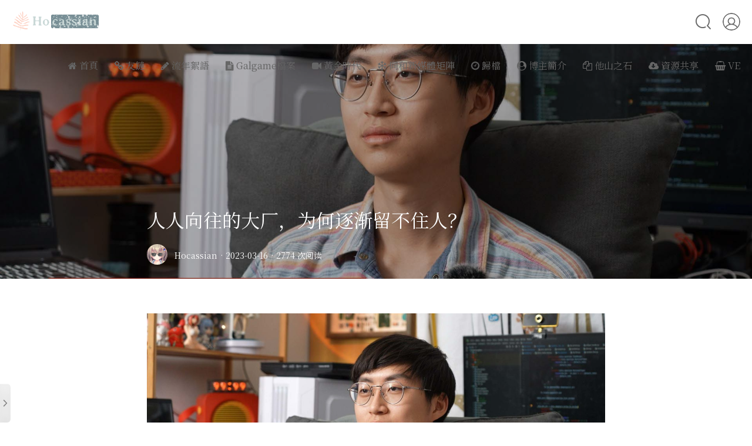

--- FILE ---
content_type: text/html; charset=UTF-8
request_url: https://hocassian.cn/archives/article/11009/
body_size: 25399
content:
<!DOCTYPE html>
<!-- 
Theme by Mashiro
                      /^--^\     /^--^\     /^--^\
                      \____/     \____/     \____/
                     /      \   /      \   /      \
                    |        | |        | |        |
                     \__  __/   \__  __/   \__  __/
|^|^|^|^|^|^|^|^|^|^|^|^\ \^|^|^|^/ /^|^|^|^|^\ \^|^|^|^|^|^|^|^|^|^|^|^|
| | | | | | | | | | | | |\ \| | |/ /| | | | | | \ \ | | | | | | | | | | |
########################/ /######\ \###########/ /#######################
| | | | | | | | | | | | \/| | | | \/| | | | | |\/ | | | | | | | | | | | |
|_|_|_|_|_|_|_|_|_|_|_|_|_|_|_|_|_|_|_|_|_|_|_|_|_|_|_|_|_|_|_|_|_|_|_|_|

-->
<html lang="zh-Hans">
<head>
<meta charset="UTF-8">
<!--<meta name="viewport" content="width=device-width, initial-scale=1">-->
<meta content="width=device-width, initial-scale=1.0, maximum-scale=1.0, user-scalable=0" name="viewport">
<title itemprop="name">人人向往的大厂，为何逐渐留不住人？ - 同和故事匯同和故事匯</title>
<link rel="shortcut icon" href="/wp-content/themes/Sakura/images/fan.ico"/> 
<meta name="theme-color" content="#31363b">
<meta http-equiv="x-dns-prefetch-control" content="on">
<meta name='robots' content='index, follow, max-image-preview:large, max-snippet:-1, max-video-preview:-1' />
	<style>img:is([sizes="auto" i], [sizes^="auto," i]) { contain-intrinsic-size: 3000px 1500px }</style>
	
	<!-- This site is optimized with the Yoast SEO plugin v25.8 - https://yoast.com/wordpress/plugins/seo/ -->
	<meta name="description" content="流年絮語體會生活，一段講述溫暖人心。" />
	<link rel="canonical" href="https://hocassian.cn/archives/article/11009/" />
	<meta property="og:locale" content="zh_CN" />
	<meta property="og:type" content="article" />
	<meta property="og:title" content="人人向往的大厂，为何逐渐留不住人？ - 同和故事匯" />
	<meta property="og:description" content="流年絮語體會生活，一段講述溫暖人心。" />
	<meta property="og:url" content="https://hocassian.cn/archives/article/11009/" />
	<meta property="og:site_name" content="同和故事匯" />
	<meta property="article:published_time" content="2023-03-16T01:29:35+00:00" />
	<meta property="article:modified_time" content="2023-03-16T01:30:58+00:00" />
	<meta property="og:image" content="https://hocassian.cn/wp-content/uploads/2023/03/未标题-1.jpg" />
	<meta property="og:image:width" content="1920" />
	<meta property="og:image:height" content="1080" />
	<meta property="og:image:type" content="image/jpeg" />
	<meta name="author" content="Hocassian" />
	<meta name="twitter:card" content="summary_large_image" />
	<meta name="twitter:label1" content="作者" />
	<meta name="twitter:data1" content="Hocassian" />
	<script type="application/ld+json" class="yoast-schema-graph">{"@context":"https://schema.org","@graph":[{"@type":"Article","@id":"https://hocassian.cn/archives/article/11009/#article","isPartOf":{"@id":"https://hocassian.cn/archives/article/11009/"},"author":{"name":"Hocassian","@id":"https://hocassian.cn/#/schema/person/62baf7f53ceea6831fa7f91b9bba2575"},"headline":"人人向往的大厂，为何逐渐留不住人？","datePublished":"2023-03-16T01:29:35+00:00","dateModified":"2023-03-16T01:30:58+00:00","mainEntityOfPage":{"@id":"https://hocassian.cn/archives/article/11009/"},"wordCount":20,"commentCount":0,"publisher":{"@id":"https://hocassian.cn/#/schema/person/62baf7f53ceea6831fa7f91b9bba2575"},"image":{"@id":"https://hocassian.cn/archives/article/11009/#primaryimage"},"thumbnailUrl":"https://hocassian.cn/wp-content/uploads/2023/03/未标题-1.jpg","articleSection":["雜談"],"inLanguage":"zh-Hans","potentialAction":[{"@type":"CommentAction","name":"Comment","target":["https://hocassian.cn/archives/article/11009/#respond"]}]},{"@type":"WebPage","@id":"https://hocassian.cn/archives/article/11009/","url":"https://hocassian.cn/archives/article/11009/","name":"人人向往的大厂，为何逐渐留不住人？ - 同和故事匯","isPartOf":{"@id":"https://hocassian.cn/#website"},"primaryImageOfPage":{"@id":"https://hocassian.cn/archives/article/11009/#primaryimage"},"image":{"@id":"https://hocassian.cn/archives/article/11009/#primaryimage"},"thumbnailUrl":"https://hocassian.cn/wp-content/uploads/2023/03/未标题-1.jpg","datePublished":"2023-03-16T01:29:35+00:00","dateModified":"2023-03-16T01:30:58+00:00","description":"流年絮語體會生活，一段講述溫暖人心。","breadcrumb":{"@id":"https://hocassian.cn/archives/article/11009/#breadcrumb"},"inLanguage":"zh-Hans","potentialAction":[{"@type":"ReadAction","target":["https://hocassian.cn/archives/article/11009/"]}]},{"@type":"ImageObject","inLanguage":"zh-Hans","@id":"https://hocassian.cn/archives/article/11009/#primaryimage","url":"https://hocassian.cn/wp-content/uploads/2023/03/未标题-1.jpg","contentUrl":"https://hocassian.cn/wp-content/uploads/2023/03/未标题-1.jpg","width":1920,"height":1080},{"@type":"BreadcrumbList","@id":"https://hocassian.cn/archives/article/11009/#breadcrumb","itemListElement":[{"@type":"ListItem","position":1,"name":"Home","item":"https://hocassian.cn/"},{"@type":"ListItem","position":2,"name":"人人向往的大厂，为何逐渐留不住人？"}]},{"@type":"WebSite","@id":"https://hocassian.cn/#website","url":"https://hocassian.cn/","name":"同和故事汇","description":"人如果直率天真、可以一世不變^_*","publisher":{"@id":"https://hocassian.cn/#/schema/person/62baf7f53ceea6831fa7f91b9bba2575"},"alternateName":"Hocasian_同和故事汇","potentialAction":[{"@type":"SearchAction","target":{"@type":"EntryPoint","urlTemplate":"https://hocassian.cn/?s={search_term_string}"},"query-input":{"@type":"PropertyValueSpecification","valueRequired":true,"valueName":"search_term_string"}}],"inLanguage":"zh-Hans"},{"@type":["Person","Organization"],"@id":"https://hocassian.cn/#/schema/person/62baf7f53ceea6831fa7f91b9bba2575","name":"Hocassian","image":{"@type":"ImageObject","inLanguage":"zh-Hans","@id":"https://hocassian.cn/#/schema/person/image/","url":"https://hocassian.cn/wp-content/uploads/2024/11/61578bb56776fda794a588fc42eb25bf2d85e3ecUpRGBauto_scaleLevel1x2.0000黑色.png","contentUrl":"https://hocassian.cn/wp-content/uploads/2024/11/61578bb56776fda794a588fc42eb25bf2d85e3ecUpRGBauto_scaleLevel1x2.0000黑色.png","width":692,"height":692,"caption":"Hocassian"},"logo":{"@id":"https://hocassian.cn/#/schema/person/image/"},"description":"人生有無數種可能，人生有無限的精彩，人生沒有盡頭。一個人只要足夠的愛自己，尊重自己內心的聲音，就算是真正的活著。","sameAs":["https://hocassian.cn"],"url":"https://Hocassian.cn/author/Hocassian/"}]}</script>
	<!-- / Yoast SEO plugin. -->


<link rel='stylesheet' id='wp-block-library-css' href='https://hocassian.cn/wp-includes/css/dist/block-library/style.min.css?ver=6.8.3' type='text/css' media='all' />
<style id='classic-theme-styles-inline-css' type='text/css'>
/*! This file is auto-generated */
.wp-block-button__link{color:#fff;background-color:#32373c;border-radius:9999px;box-shadow:none;text-decoration:none;padding:calc(.667em + 2px) calc(1.333em + 2px);font-size:1.125em}.wp-block-file__button{background:#32373c;color:#fff;text-decoration:none}
</style>
<style id='pdfemb-pdf-embedder-viewer-style-inline-css' type='text/css'>
.wp-block-pdfemb-pdf-embedder-viewer{max-width:none}

</style>
<link rel='stylesheet' id='edd-blocks-css' href='https://hocassian.cn/wp-content/plugins/easy-digital-downloads/includes/blocks/assets/css/edd-blocks.css?ver=3.5.1' type='text/css' media='all' />
<style id='global-styles-inline-css' type='text/css'>
:root{--wp--preset--aspect-ratio--square: 1;--wp--preset--aspect-ratio--4-3: 4/3;--wp--preset--aspect-ratio--3-4: 3/4;--wp--preset--aspect-ratio--3-2: 3/2;--wp--preset--aspect-ratio--2-3: 2/3;--wp--preset--aspect-ratio--16-9: 16/9;--wp--preset--aspect-ratio--9-16: 9/16;--wp--preset--color--black: #000000;--wp--preset--color--cyan-bluish-gray: #abb8c3;--wp--preset--color--white: #ffffff;--wp--preset--color--pale-pink: #f78da7;--wp--preset--color--vivid-red: #cf2e2e;--wp--preset--color--luminous-vivid-orange: #ff6900;--wp--preset--color--luminous-vivid-amber: #fcb900;--wp--preset--color--light-green-cyan: #7bdcb5;--wp--preset--color--vivid-green-cyan: #00d084;--wp--preset--color--pale-cyan-blue: #8ed1fc;--wp--preset--color--vivid-cyan-blue: #0693e3;--wp--preset--color--vivid-purple: #9b51e0;--wp--preset--gradient--vivid-cyan-blue-to-vivid-purple: linear-gradient(135deg,rgba(6,147,227,1) 0%,rgb(155,81,224) 100%);--wp--preset--gradient--light-green-cyan-to-vivid-green-cyan: linear-gradient(135deg,rgb(122,220,180) 0%,rgb(0,208,130) 100%);--wp--preset--gradient--luminous-vivid-amber-to-luminous-vivid-orange: linear-gradient(135deg,rgba(252,185,0,1) 0%,rgba(255,105,0,1) 100%);--wp--preset--gradient--luminous-vivid-orange-to-vivid-red: linear-gradient(135deg,rgba(255,105,0,1) 0%,rgb(207,46,46) 100%);--wp--preset--gradient--very-light-gray-to-cyan-bluish-gray: linear-gradient(135deg,rgb(238,238,238) 0%,rgb(169,184,195) 100%);--wp--preset--gradient--cool-to-warm-spectrum: linear-gradient(135deg,rgb(74,234,220) 0%,rgb(151,120,209) 20%,rgb(207,42,186) 40%,rgb(238,44,130) 60%,rgb(251,105,98) 80%,rgb(254,248,76) 100%);--wp--preset--gradient--blush-light-purple: linear-gradient(135deg,rgb(255,206,236) 0%,rgb(152,150,240) 100%);--wp--preset--gradient--blush-bordeaux: linear-gradient(135deg,rgb(254,205,165) 0%,rgb(254,45,45) 50%,rgb(107,0,62) 100%);--wp--preset--gradient--luminous-dusk: linear-gradient(135deg,rgb(255,203,112) 0%,rgb(199,81,192) 50%,rgb(65,88,208) 100%);--wp--preset--gradient--pale-ocean: linear-gradient(135deg,rgb(255,245,203) 0%,rgb(182,227,212) 50%,rgb(51,167,181) 100%);--wp--preset--gradient--electric-grass: linear-gradient(135deg,rgb(202,248,128) 0%,rgb(113,206,126) 100%);--wp--preset--gradient--midnight: linear-gradient(135deg,rgb(2,3,129) 0%,rgb(40,116,252) 100%);--wp--preset--font-size--small: 13px;--wp--preset--font-size--medium: 20px;--wp--preset--font-size--large: 36px;--wp--preset--font-size--x-large: 42px;--wp--preset--spacing--20: 0.44rem;--wp--preset--spacing--30: 0.67rem;--wp--preset--spacing--40: 1rem;--wp--preset--spacing--50: 1.5rem;--wp--preset--spacing--60: 2.25rem;--wp--preset--spacing--70: 3.38rem;--wp--preset--spacing--80: 5.06rem;--wp--preset--shadow--natural: 6px 6px 9px rgba(0, 0, 0, 0.2);--wp--preset--shadow--deep: 12px 12px 50px rgba(0, 0, 0, 0.4);--wp--preset--shadow--sharp: 6px 6px 0px rgba(0, 0, 0, 0.2);--wp--preset--shadow--outlined: 6px 6px 0px -3px rgba(255, 255, 255, 1), 6px 6px rgba(0, 0, 0, 1);--wp--preset--shadow--crisp: 6px 6px 0px rgba(0, 0, 0, 1);}:where(.is-layout-flex){gap: 0.5em;}:where(.is-layout-grid){gap: 0.5em;}body .is-layout-flex{display: flex;}.is-layout-flex{flex-wrap: wrap;align-items: center;}.is-layout-flex > :is(*, div){margin: 0;}body .is-layout-grid{display: grid;}.is-layout-grid > :is(*, div){margin: 0;}:where(.wp-block-columns.is-layout-flex){gap: 2em;}:where(.wp-block-columns.is-layout-grid){gap: 2em;}:where(.wp-block-post-template.is-layout-flex){gap: 1.25em;}:where(.wp-block-post-template.is-layout-grid){gap: 1.25em;}.has-black-color{color: var(--wp--preset--color--black) !important;}.has-cyan-bluish-gray-color{color: var(--wp--preset--color--cyan-bluish-gray) !important;}.has-white-color{color: var(--wp--preset--color--white) !important;}.has-pale-pink-color{color: var(--wp--preset--color--pale-pink) !important;}.has-vivid-red-color{color: var(--wp--preset--color--vivid-red) !important;}.has-luminous-vivid-orange-color{color: var(--wp--preset--color--luminous-vivid-orange) !important;}.has-luminous-vivid-amber-color{color: var(--wp--preset--color--luminous-vivid-amber) !important;}.has-light-green-cyan-color{color: var(--wp--preset--color--light-green-cyan) !important;}.has-vivid-green-cyan-color{color: var(--wp--preset--color--vivid-green-cyan) !important;}.has-pale-cyan-blue-color{color: var(--wp--preset--color--pale-cyan-blue) !important;}.has-vivid-cyan-blue-color{color: var(--wp--preset--color--vivid-cyan-blue) !important;}.has-vivid-purple-color{color: var(--wp--preset--color--vivid-purple) !important;}.has-black-background-color{background-color: var(--wp--preset--color--black) !important;}.has-cyan-bluish-gray-background-color{background-color: var(--wp--preset--color--cyan-bluish-gray) !important;}.has-white-background-color{background-color: var(--wp--preset--color--white) !important;}.has-pale-pink-background-color{background-color: var(--wp--preset--color--pale-pink) !important;}.has-vivid-red-background-color{background-color: var(--wp--preset--color--vivid-red) !important;}.has-luminous-vivid-orange-background-color{background-color: var(--wp--preset--color--luminous-vivid-orange) !important;}.has-luminous-vivid-amber-background-color{background-color: var(--wp--preset--color--luminous-vivid-amber) !important;}.has-light-green-cyan-background-color{background-color: var(--wp--preset--color--light-green-cyan) !important;}.has-vivid-green-cyan-background-color{background-color: var(--wp--preset--color--vivid-green-cyan) !important;}.has-pale-cyan-blue-background-color{background-color: var(--wp--preset--color--pale-cyan-blue) !important;}.has-vivid-cyan-blue-background-color{background-color: var(--wp--preset--color--vivid-cyan-blue) !important;}.has-vivid-purple-background-color{background-color: var(--wp--preset--color--vivid-purple) !important;}.has-black-border-color{border-color: var(--wp--preset--color--black) !important;}.has-cyan-bluish-gray-border-color{border-color: var(--wp--preset--color--cyan-bluish-gray) !important;}.has-white-border-color{border-color: var(--wp--preset--color--white) !important;}.has-pale-pink-border-color{border-color: var(--wp--preset--color--pale-pink) !important;}.has-vivid-red-border-color{border-color: var(--wp--preset--color--vivid-red) !important;}.has-luminous-vivid-orange-border-color{border-color: var(--wp--preset--color--luminous-vivid-orange) !important;}.has-luminous-vivid-amber-border-color{border-color: var(--wp--preset--color--luminous-vivid-amber) !important;}.has-light-green-cyan-border-color{border-color: var(--wp--preset--color--light-green-cyan) !important;}.has-vivid-green-cyan-border-color{border-color: var(--wp--preset--color--vivid-green-cyan) !important;}.has-pale-cyan-blue-border-color{border-color: var(--wp--preset--color--pale-cyan-blue) !important;}.has-vivid-cyan-blue-border-color{border-color: var(--wp--preset--color--vivid-cyan-blue) !important;}.has-vivid-purple-border-color{border-color: var(--wp--preset--color--vivid-purple) !important;}.has-vivid-cyan-blue-to-vivid-purple-gradient-background{background: var(--wp--preset--gradient--vivid-cyan-blue-to-vivid-purple) !important;}.has-light-green-cyan-to-vivid-green-cyan-gradient-background{background: var(--wp--preset--gradient--light-green-cyan-to-vivid-green-cyan) !important;}.has-luminous-vivid-amber-to-luminous-vivid-orange-gradient-background{background: var(--wp--preset--gradient--luminous-vivid-amber-to-luminous-vivid-orange) !important;}.has-luminous-vivid-orange-to-vivid-red-gradient-background{background: var(--wp--preset--gradient--luminous-vivid-orange-to-vivid-red) !important;}.has-very-light-gray-to-cyan-bluish-gray-gradient-background{background: var(--wp--preset--gradient--very-light-gray-to-cyan-bluish-gray) !important;}.has-cool-to-warm-spectrum-gradient-background{background: var(--wp--preset--gradient--cool-to-warm-spectrum) !important;}.has-blush-light-purple-gradient-background{background: var(--wp--preset--gradient--blush-light-purple) !important;}.has-blush-bordeaux-gradient-background{background: var(--wp--preset--gradient--blush-bordeaux) !important;}.has-luminous-dusk-gradient-background{background: var(--wp--preset--gradient--luminous-dusk) !important;}.has-pale-ocean-gradient-background{background: var(--wp--preset--gradient--pale-ocean) !important;}.has-electric-grass-gradient-background{background: var(--wp--preset--gradient--electric-grass) !important;}.has-midnight-gradient-background{background: var(--wp--preset--gradient--midnight) !important;}.has-small-font-size{font-size: var(--wp--preset--font-size--small) !important;}.has-medium-font-size{font-size: var(--wp--preset--font-size--medium) !important;}.has-large-font-size{font-size: var(--wp--preset--font-size--large) !important;}.has-x-large-font-size{font-size: var(--wp--preset--font-size--x-large) !important;}
:where(.wp-block-post-template.is-layout-flex){gap: 1.25em;}:where(.wp-block-post-template.is-layout-grid){gap: 1.25em;}
:where(.wp-block-columns.is-layout-flex){gap: 2em;}:where(.wp-block-columns.is-layout-grid){gap: 2em;}
:root :where(.wp-block-pullquote){font-size: 1.5em;line-height: 1.6;}
</style>
<link rel='stylesheet' id='font-awesome-four-css' href='https://hocassian.cn/wp-content/plugins/font-awesome-4-menus/css/font-awesome.min.css?ver=4.7.0' type='text/css' media='all' />
<link rel='stylesheet' id='edd-styles-css' href='https://hocassian.cn/wp-content/plugins/easy-digital-downloads/assets/css/edd.min.css?ver=3.5.1' type='text/css' media='all' />
<link rel='stylesheet' id='saukra_css-css' href='https://hocassian.cn/wp-content/themes/Sakura/style.css?ver=3.4.0' type='text/css' media='all' />
<script type="text/javascript" src="https://hocassian.cn/wp-includes/js/jquery/jquery.min.js?ver=3.7.1" id="jquery-core-js"></script>
<script type="text/javascript" src="https://hocassian.cn/wp-includes/js/jquery/jquery-migrate.min.js?ver=3.4.1" id="jquery-migrate-js"></script>
<link rel="https://api.w.org/" href="https://hocassian.cn/wp-json/" /><link rel="alternate" title="JSON" type="application/json" href="https://hocassian.cn/wp-json/wp/v2/posts/11009" /><link rel='shortlink' href='https://hocassian.cn/?p=11009' />
<link rel="alternate" title="oEmbed (JSON)" type="application/json+oembed" href="https://hocassian.cn/wp-json/oembed/1.0/embed?url=https%3A%2F%2Fhocassian.cn%2Farchives%2Farticle%2F11009%2F" />
<link rel="alternate" title="oEmbed (XML)" type="text/xml+oembed" href="https://hocassian.cn/wp-json/oembed/1.0/embed?url=https%3A%2F%2Fhocassian.cn%2Farchives%2Farticle%2F11009%2F&#038;format=xml" />
<meta name="generator" content="Easy Digital Downloads v3.5.1" />
<style type="text/css">
.site-top .lower nav {display: block !important;}
.author-profile i , .post-like a , .post-share .show-share , .sub-text , .we-info a , span.sitename , .post-more i:hover , #pagination a:hover , .post-content a:hover , .float-content i:hover{ color: #FE9600 }
.feature i , /*.feature-title span ,*/ .download , .navigator i:hover , .links ul li:before , .ar-time i , span.ar-circle , .object , .comment .comment-reply-link , .siren-checkbox-radio:checked + .siren-checkbox-radioInput:after { background: #FE9600 }
::-webkit-scrollbar-thumb { background: #FE9600 }
.download , .navigator i:hover , .link-title , .links ul li:hover , #pagination a:hover , .comment-respond input[type='submit']:hover { border-color: #FE9600 }
.entry-content a:hover , .site-info a:hover , .comment h4 a , #comments-navi a.prev , #comments-navi a.next , .comment h4 a:hover , .site-top ul li a:hover , .entry-title a:hover , #archives-temp h3 , span.page-numbers.current , .sorry li a:hover , .site-title a:hover , i.iconfont.js-toggle-search.iconsearch:hover , .comment-respond input[type='submit']:hover, blockquote:before, blockquote:after { color: #FE9600 }

#aplayer-float .aplayer-lrc-current { color: #FE9600 !important}

.is-active-link::before, .commentbody:not(:placeholder-shown)~.input-label, .commentbody:focus~.input-label {
    background-color: #FE9600 !important
}

.commentbody:focus {
    border-color: #FE9600 !important
}

.insert-image-tips:hover, .insert-image-tips-hover{ 
    color: #FE9600;
    border: 1px solid #FE9600}

.site-top ul li a:after {
    background-color: #FE9600}

.scrollbar,.butterBar-message {
    background: #FE9600 !important
}

#nprogress .spinner-icon{ 
    border-top-color: #FE9600; 
    border-left-color: #FE9600}

#nprogress .bar {
    background: #FE9600}

.changeSkin-gear,.toc{
    background:rgba(255,255,255,0.8);
}

.entry-content th {
    background-color: #FE9600}
.search-form--modal .search-form__inner {
    bottom: unset !important;
    top: 10% !important;
}

.post-list-thumb:nth-child(2n) .post-content-wrap {
    float: left;
    padding-left: 30px;
    padding-right: 0;
    text-align: right;
    margin: 20px 10px 10px 0
}
.post-list-thumb:nth-child(2n) .post-thumb {
    float: left
}

.post-list-thumb:nth-child(2n) .post-thumb a {
    border-radius: 10px 0 0 10px
}


.post-list-thumb{opacity: 0}
.post-list-show {opacity: 1}

.feature img{ border-radius: 0px; !important; }
.feature i { border-radius: 0px; !important; }
.centerbg{background-image: url("https://hocassian.cn/wp-json/sakura/v1/image/cover");background-position: center center;background-attachment: inherit;}
.rotating {
    -webkit-animation: rotating 6s linear infinite;
    -moz-animation: rotating 6s linear infinite;
    -ms-animation: rotating 6s linear infinite;
    -o-animation: rotating 6s linear infinite;
    animation: rotating 6s linear infinite;
}
body.dark #main-container,body.dark .pattern-center:after,body.dark #mo-nav,body.dark .headertop-bar::after,body.dark .site-content,body.dark .comments,body.dark .site-footer{background:#31363b !important;}body.dark .pattern-center-blank,body.dark .yya,body.dark .blank,body.dark .changeSkin-gear,body.dark .toc,body.dark .search-form input{background:rgba(49,54,59,0.85);}body.dark .single-reward .reward-row{background:#bebebe;}body.dark .font-family-controls button{background-color:#828080;}body.dark .single-reward .reward-row:before{border-bottom:13px solid #bebebe;}body.dark .search-form--modal,body.dark .ins-section .ins-section-header{border-bottom:none;background:rgba(49,54,59,0.95);}body.dark .ins-section .ins-search-item:hover,body.dark .ins-section .ins-search-item.active,body.dark .ins-section .ins-search-item:hover .ins-slug,body.dark .ins-section .ins-search-item.active .ins-slug,body.dark .ins-section .ins-search-item:hover .ins-search-preview,body.dark .ins-section .ins-search-item.active .ins-search-preview,body.dark .ins-section .ins-search-item:hover header,body.dark .ins-section .ins-search-item:hover .iconfont{color:#fff;background:#31363b;}body.dark .search_close:after,body.dark .search_close:before{background-color:#eee;}body.dark .search_close:hover:after,body.dark .search_close:hover:before{background-color:#3daee9;}body.dark input.m-search-input{background:#bebebe;}body.dark .openNav .icon,body.dark .openNav .icon:after,body.dark .openNav .icon:before{background-color:#eee;}body.dark .site-header:hover{background:#31363b;}body.dark .post-date,body.dark .post-list-thumb a,body.dark .menhera-container .emoji-item:hover{color:#424952;}body.dark .entry-content p,body.dark .entry-content ul,body.dark .entry-content ol,body.dark .comments .body p,body.dark .float-content,body.dark .post-list p,body.dark .link-title{color:#bebebe !important;}body.dark .entry-title a,body.dark .post-list-thumb .post-title,body.dark .post-list-thumb,body.dark .art-content #archives .al_mon_list .al_mon,body.dark .art-content #archives .al_mon_list span,body.dark .art .art-content #archives a,body.dark .menhera-container .emoji-item{color:#bebebe;}body.dark .logolink a,body.dark .post-content a:hover,body.dark .comment .body p a{color:rgba(61,174,233,0.8) !important;}body.dark .lower li ul,body.dark .header-user-avatar:hover .header-user-menu{background:#31363b;}body.dark .header-user-menu::before,body.dark .lower li ul::before{border-color:transparent transparent #31363b transparent;}body.dark .site-top ul li a,body.dark .header-user-menu a,body.dark #mo-nav ul li a,body.dark .site-title a,body.dark header.page-header,body.dark h1.cat-title{color:#eee;}body.dark .art .art-content #archives .al_year,body.dark .comment-respond input,body.dark .comment-respond textarea,body.dark .siren-checkbox-label{color:#eee;}body.dark input[type=color]:focus,body.dark input[type=date]:focus,body.dark input[type=datetime-local]:focus,body.dark input[type=datetime]:focus,body.dark input[type=email]:focus,body.dark input[type=month]:focus,body.dark input[type=number]:focus,body.dark input[type=password]:focus,body.dark input[type=range]:focus,body.dark input[type=search]:focus,body.dark input[type=tel]:focus,body.dark input[type=text]:focus,body.dark input[type=time]:focus,body.dark input[type=url]:focus,body.dark input[type=week]:focus,body.dark textarea:focus,body.dark #mo-nav .m-search form{color:#eee;background-color:#31363b;}body.dark .post-date,body.dark .post-list-thumb a,body.dark .post-meta{color:#888;}body.dark img,body.dark .cd-top,body.dark .highlight-wrap,body.dark iframe,body.dark .entry-content .aplayer{filter:brightness(0.8);}body.dark .post-list-thumb{box-shadow:0 1px 35px -8px rgba(0,0,0,0.8);}body.dark .centerbg{background-blend-mode:hard-light;background-color:#31363b;}body.dark .notice{color:#EFF0F1;background:#232629;border:none;}body.dark h1.fes-title,body.dark h1.main-title{border-bottom:1px dashed #ababab;}body.dark .scrollbar,body.dark .butterBar p.butterBar-message{background:#3daee9 !important;}body.dark .entry-content p code{color:#eee !important;background:rgba(61,174,233,0.5) !important;}body.dark .notification,body.dark #moblieGoTop,body.dark #moblieDarkLight{color:#eee;background-color:#232629;}body.dark #moblieGoTop:hover,body.dark #moblieDarkLight:hover{background-color:#232629;opacity:.8;}body.dark .widget-area{background-color:rgba(35,38,41,0.8);}body.dark .skin-menu,body.dark .menu-list li,body.dark .widget-area .heading,body.dark .widget-area .show-hide svg,body.dark #aplayer-float,body.dark .aplayer.aplayer-fixed .aplayer-body,body.dark .aplayer .aplayer-miniswitcher,body.dark .aplayer .aplayer-pic{color:#eee;background-color:#232629 !important;}body.dark .skin-menu::after{border-color:#232629 transparent transparent transparent;}body.dark .aplayer .aplayer-list ol li .aplayer-list-author{color:#eee;}body.dark #aplayer-float .aplayer-lrc-current{color:transparent !important;}body.dark .aplayer.aplayer-fixed .aplayer-lrc{text-shadow:-1px -1px 0 #989898;}body.dark .aplayer .aplayer-list ol li.aplayer-list-light{background:rgba(61,174,233,0.5) !important;}body.dark .aplayer .aplayer-list ol li:hover{background:rgba(61,174,233,0.8) !important;}body.dark .aplayer.aplayer-fixed .aplayer-list{border:none !important;}body.dark .aplayer.aplayer-fixed .aplayer-info,body.dark .aplayer .aplayer-list ol li{border-top:none !important;}body.dark .aplayer .aplayer-info .aplayer-controller .aplayer-time .aplayer-icon:hover path,body.dark .widget-area .show-hide svg path{fill:#fafafa;}body.dark,body.dark button,body.dark input,body.dark select,body.dark textarea{color:#eee;}body.dark button,body.dark input[type=button],body.dark input[type=reset],body.dark input[type=submit]{box-shadow:none;}body.dark .entry-content th{background-color:#3daee9;}body.dark .author-profile i,body.dark .post-like a,body.dark .post-share .show-share,body.dark .sub-text,body.dark .we-info a,body.dark span.sitename,body.dark .post-more i:hover,body.dark #pagination a:hover,body.dark .post-content a:hover,body.dark .float-content i:hover{color:#3daee9;}body.dark .feature i,body.dark .feature-title span,body.dark .download,body.dark .navigator i:hover,body.dark .links ul li:before,body.dark .ar-time i,body.dark span.ar-circle,body.dark .object,body.dark .comment .comment-reply-link,body.dark .siren-checkbox-radio:checked + .siren-checkbox-radioInput:after{background:#3daee9;}body.dark .download,body.dark .navigator i:hover,body.dark .link-title,body.dark .links ul li:hover,body.dark #pagination a:hover,body.dark .comment-respond input[type='submit']:hover{border-color:#3daee9;}body.dark .site-info a:hover,body.dark .comment h4 a,body.dark #comments-navi a.prev,body.dark #comments-navi a.next,body.dark .comment h4 a:hover,body.dark .site-top ul li a:hover,body.dark .entry-title a:hover,body.dark #archives-temp h3,body.dark span.page-numbers.current,body.dark .sorry li a:hover,body.dark .site-title a:hover,body.dark .js-toggle-search.iconsearch:hover,body.dark .comment-respond input[type='submit']:hover,body.dark blockquote:before,body.dark blockquote:after,body.dark .entry-content a{color:#3daee9 !important;}body.dark .entry-content a:hover{color:#3daee9;text-decoration:underline !important;}body.dark .is-active-link::before,body.dark .commentbody:not(:placeholder-shown) ~ .input-label,body.dark .commentbody:focus ~ .input-label{background-color:#3daee9 !important;}body.dark .commentbody:focus{border-color:#3daee9 !important;}body.dark .insert-image-tips:hover,body.dark .insert-image-tips-hover{color:#3daee9;border:1px solid #3daee9;}body.dark .site-top ul li a:after,body.dark .menu-list li:hover,body.dark .font-family-controls button.selected{background-color:#3daee9 !important;}body.dark #nprogress .spinner-icon{border-top-color:#3daee9;border-left-color:#3daee9;}body.dark #nprogress .bar{background:#3daee9;}body.dark .comment .info,body.dark .comment-respond .logged-in-as,body.dark .notification,body.dark .comment-respond .logged-in-as a,body.dark .comment-respond .logged-in-as a:hover{color:#9499a8;}body.dark .sm{color:#377292 !important;}html,#main-container,.pattern-center:after,#mo-nav,.headertop-bar::after,.site-content,.comments,.site-footer,.pattern-center-blank,.yya,.blank,.changeSkin-gear,.toc,.search-form input{transition:background 1s;}.entry-content p,.entry-content ul,.entry-content ol,.comments .body p,.float-content,.post-list p,.link-title{transition:color 1s;}body.dark::-webkit-scrollbar-thumb,body.dark::selection{background:#377292;color:#ccc;}
</style>
<script>
/*Initial Variables*/
var mashiro_option = new Object();
var mashiro_global = new Object();
mashiro_option.NProgressON = false;
mashiro_option.email_domain = "";
mashiro_option.email_name = "";
mashiro_option.cookie_version_control = "1";
mashiro_option.qzone_autocomplete = false;
mashiro_option.site_name = "同和故事匯";
mashiro_option.author_name = "同和君Hocassian";
mashiro_option.template_url = "https://hocassian.cn/wp-content/themes/Sakura";
mashiro_option.site_url = "https://hocassian.cn";
mashiro_option.qq_api_url = "https://hocassian.cn/wp-json/sakura/v1/qqinfo/json"; 
// mashiro_option.qq_avatar_api_url = "https://api.2heng.xin/qqinfo/";
mashiro_option.live_search = true;

mashiro_option.skin_bg0 = "none";
mashiro_option.skin_bg1 = "https://hocassian.cn/wp-content/themes/Sakura/images/sakura.png";
mashiro_option.skin_bg2 = "https://hocassian.cn/wp-content/themes/Sakura/images/plaid2dbf8.jpg";
mashiro_option.skin_bg3 = "https://hocassian.cn/wp-content/themes/Sakura/images/star02.png";
mashiro_option.skin_bg4 = "https://hocassian.cn/wp-content/themes/Sakura/images/kyotoanimation.png";
mashiro_option.skin_bg5 = "https://hocassian.cn/wp-content/themes/Sakura/images/dot_orange.gif";
mashiro_option.skin_bg6 = "https://hocassian.cn/wp-content/themes/Sakura/images/story_bg.png";
mashiro_option.skin_bg7 = "https://hocassian.cn/wp-content/themes/Sakura/images/1242.png";

mashiro_option.darkmode = true;

mashiro_option.land_at_home = false;

mashiro_option.baguetteBoxON = false;

mashiro_option.clipboardCopyright = true;

mashiro_option.entry_content_theme_src = "https://hocassian.cn/wp-content/themes/Sakura/cdn/theme/sakura.css?3.4.01";
mashiro_option.entry_content_theme = "sakura";

mashiro_option.jsdelivr_css_src = "https://hocassian.cn/wp-content/themes/Sakura/cdn/css/lib.css?3.4.01";
mashiro_option.float_player_on = true;
mashiro_option.meting_api_url = "https://hocassian.cn/wp-json/sakura/v1/meting/aplayer";

mashiro_option.cover_api = "https://hocassian.cn/wp-json/sakura/v1/image/cover";

mashiro_option.windowheight = /Mobile|Android|webOS|iPhone|iPod|BlackBerry/i.test(navigator.userAgent) ? 'fixed' : 'auto';
/*End of Initial Variables*/
</script>
		<style type="text/css" id="wp-custom-css">
			 /** 鼠标样式 开始**/
/** 普通指针样式**/
body,p,a,cd-top {
cursor: url(https://hocassian.cn/download/bgm.cur), default;
}
/** 链接指针样式**/
a:hover{
cursor:url(https://hocassian.cn/download/bgm02.cur), pointer;
}
/** 鼠标样式 结束**/
.search-form.is-visible{
background-image: url(https://hocassian.cn/wp-content/uploads/2020/06/18ee2254bec502ef.gif)
}

.header-info p {
  text-shadow: 0.9px 0.9px 0px rgba(255, 111, 237, 0.85), 0.5px -0.5px 0px rgba(0, 0, 0, 1), -0.9px -0.9px 0px rgba(50, 255, 243, 0.79);
}
		</style>
		<script type="text/javascript">
if (!!window.ActiveXObject || "ActiveXObject" in window) { //is IE?
  alert('朋友，IE浏览器未适配哦~\n如果是 360、QQ 等双核浏览器，请关闭 IE 模式！');
}
</script>
</head>
<body class="wp-singular post-template-default single single-post postid-11009 single-format-aside wp-theme-Sakura edd-js-none group-blog chinese-font  ">
	<div class="scrollbar" id="bar"></div>
	<section id="main-container">
				<div class="headertop filter-nothing">
			<figure id="centerbg" class="centerbg">
	<div class="glitch__item"></div>
	<div class="focusinfo">
        	     <div class="header-tou"><a href="https://hocassian.cn" ><img src="https://hocassian.cn/wp-content/uploads/2020/05/cropped-cropped-logface_都noise_scaleLevel1x4_看图王.png"></a></div>
	  			<div class="header-info">
            <p>人如果直率天真、可以一世不變^_*</p>
                    </div>
        		<div class="top-social">
		<li id="bg-pre"><img class="flipx" src="https://hocassian.cn/wp-content/themes/Sakura/images/next-b.svg"/></li>
				<li><a href="https://github.com/hokaso" target="_blank" class="social-github" title="github"><img src="https://hocassian.cn/wp-content/themes/Sakura/images/sns/github.png"/></a></li>
			
				<li><a href="https://weibo.com/hokaso" target="_blank" class="social-sina" title="sina"><img src="https://hocassian.cn/wp-content/themes/Sakura/images/sns/sina.png"/></a></li>
						<li><a href="https://www.linkedin.com/in/hocassian/" target="_blank" class="social-lofter" title="telegram"><img src="https://hocassian.cn/wp-content/themes/Sakura/images/sns/telegram.svg"/></a></li>
			
			
				<li><a href="https://user.qzone.qq.com/278315037" target="_blank" class="social-qzone" title="qzone"><img src="https://hocassian.cn/wp-content/themes/Sakura/images/sns/qzone.png"/></a></li>
				 
				<li><a href="https://www.douyin.com/user/MS4wLjABAAAAacs7EAV-KqOtjWbzob2B8b3vumFcbIF34wuNXldBq9g" target="_blank" class="social-lofter" title="lofter"><img src="https://hocassian.cn/wp-content/themes/Sakura/images/sns/lofter.png"/></a></li>
			
				<li><a href="https://space.bilibili.com/2303936" target="_blank" class="social-bili" title="bilibili"><img src="https://hocassian.cn/wp-content/themes/Sakura/images/sns/bilibili.png"/></a></li>
						<li><a href="https://www.youtube.com/@Hocassian" target="_blank" class="social-youku" title="youku"><img src="https://hocassian.cn/wp-content/themes/Sakura/images/sns/youku.png"/></a></li>
						<li><a href="https://music.163.com/#/user/home?id=44921174" target="_blank" class="social-wangyiyun" title="CloudMusic"><img src="https://hocassian.cn/wp-content/themes/Sakura/images/sns/wangyiyun.png"/></a></li>
					
			
						<li><a href="https://www.zhihu.com/people/Hocassian" target="_blank" class="social-wangyiyun" title="Zhihu"><img src="https://hocassian.cn/wp-content/themes/Sakura/images/sns/zhihu.png"/></a></li>
			
				
			
		<li id="bg-next"><img src="https://hocassian.cn/wp-content/themes/Sakura/images/next-b.svg"/></li>
	  	</div>
        	</div>
	</figure>
<div id="video-container" style="display:none;"><video id="bgvideo" class="video" video-name="" src="" width="auto" preload="auto"></video><div id="video-btn" class="loadvideo videolive"></div><div id="video-add"></div><div class="video-stu"></div></div>		</div>	
				<div id="page" class="site wrapper">
			<header class="site-header no-select" role="banner">
				<div class="site-top">
					<div class="site-branding">
												<div class="site-title">
							<a href="https://hocassian.cn" ><img src="https://hocassian.cn/wp-content/uploads/2020/05/346453656.png"></a>
						</div>
						<!-- logo end -->
					</div><!-- .site-branding -->
					  <div class="header-user-avatar">
    <a href="https://hocassian.cn/wp-login.php">
      <img class="faa-shake animated-hover" src="https://hocassian.cn/wp-content/themes/Sakura/images/none.png" width="30" height="30">
    </a>
    <div class="header-user-menu">
      <div class="herder-user-name no-logged">Whether to <a href="https://hocassian.cn/wp-login.php" target="_blank" style="color:#333;font-weight:bold;text-decoration:none">log in</a> now?
      </div>
    </div>
  </div>
  					<div class="searchbox"><i class="iconfont js-toggle-search iconsearch icon-search"></i></div>
										<div class="lower">						<nav><ul id="menu-%e5%88%86%e9%a1%9e%e5%b0%8e%e8%88%aa%e6%ac%84" class="menu"><li><a href="https://hocassian.cn"><i class="fa fa-home"></i><span class="fontawesome-text"> 首頁</span></a></li>
<li><a href="https://hocassian.cn/%e5%8f%8b%e9%8f%88/"><i class="fa fa-link"></i><span class="fontawesome-text"> 友鏈</span></a></li>
<li><a href="https://hocassian.cn/archives/poem/"><i class="fa fa-pencil"></i><span class="fontawesome-text"> 流年絮語</span></a></li>
<li><a href="https://hocassian.cn/archives/galgame/"><i class="fa fa-file-text"></i><span class="fontawesome-text"> Galgame檔案</span></a></li>
<li><a href="https://dv.hocassian.cn"><i class="fa fa-video-camera"></i><span class="fontawesome-text"> 黃金時代</span></a></li>
<li><a href="https://ai-mcn.tv"><i class="fa fa-snowflake-o"></i><span class="fontawesome-text"> 同和新媒體矩陣</span></a>
<ul class="sub-menu">
	<li><a href="https://infra.ai-mcn.tv:9002"><i class="fa fa-paper-plane"></i><span class="fontawesome-text"> 同和素材矩陣</span></a></li>
	<li><a href="https://infra.ai-mcn.tv:9001"><i class="fa fa-tencent-weibo"></i><span class="fontawesome-text"> 同和視頻矩陣</span></a></li>
</ul>
</li>
<li><a href="https://hocassian.cn/%e6%99%82%e5%85%89%e8%bb%b8/"><i class="fa fa-clock-o fa-spin"></i><span class="fontawesome-text"> 歸檔</span></a>
<ul class="sub-menu">
	<li><a href="https://hocassian.cn/archives/script/"><i class="fa fa-film"></i><span class="fontawesome-text"> 劇本</span></a></li>
	<li><a href="https://hocassian.cn/archives/novel/"><i class="fa fa-book"></i><span class="fontawesome-text"> 小說</span></a></li>
	<li class="current-post-ancestor current-menu-parent"><a href="https://hocassian.cn/archives/article/"><i class="fa fa-paper-plane-o"></i><span class="fontawesome-text"> 雜談</span></a></li>
	<li><a href="https://hocassian.cn/archives/tech/"><i class="fa fa-cog"></i><span class="fontawesome-text"> 技術</span></a></li>
	<li><a href="https://hocassian.cn/archives/business/"><i class="fa fa-cubes"></i><span class="fontawesome-text"> 業務</span></a></li>
	<li><a href="https://hocassian.cn/archives/other/"><i class="fa fa-leaf"></i><span class="fontawesome-text"> 其他</span></a></li>
</ul>
</li>
<li><a href="https://hocassian.cn/archives/other/7800/"><i class="fa fa-user-circle"></i><span class="fontawesome-text"> 博主簡介</span></a></li>
<li><a href="https://hocassian.cn/archives/reprint/"><i class="fa fa-files-o"></i><span class="fontawesome-text"> 他山之石</span></a></li>
<li><a href="https://hocassian.feishu.cn/wiki/C9m0w6O1xiKO00k9SCvcPMfgn8e"><i class="fa fa-cloud-download"></i><span class="fontawesome-text"> 資源共享</span></a></li>
<li><a href="https://hocassian.cn/downloads/category/shop/"><i class="fa fa-shopping-basket"></i><span class="fontawesome-text"> VE</span></a>
<ul class="sub-menu">
	<li><a href="https://hocassian.cn/downloads/category/shop/aigc/"><i class="fa fa-connectdevelop"></i><span class="fontawesome-text"> 智能創作</span></a></li>
	<li><a href="https://hocassian.cn/downloads/category/shop/resource/"><i class="fa fa-empire"></i><span class="fontawesome-text"> 資源合集</span></a></li>
	<li><a href="https://hocassian.cn/downloads/category/shop/software/"><i class="fa fa-rocket"></i><span class="fontawesome-text"> 其他軟件</span></a></li>
</ul>
</li>
</ul></nav><!-- #site-navigation -->
					</div>	
				</div>
			</header><!-- #masthead -->
			  <div class="pattern-center-blank"></div>
  <div class="pattern-center single-center">
    <div class="pattern-attachment-img lazyload" style="background-image: url(https://cdn.jsdelivr.net/gh/moezx/cdn@3.0.1/img/svg/loader/orange.progress-bar-stripe-loader.svg)" data-src="https://hocassian.cn/wp-content/uploads/2023/03/未标题-1.jpg"> </div>
    <header class="pattern-header single-header"><h1 class="entry-title">人人向往的大厂，为何逐渐留不住人？</h1><p class="entry-census"><span><a href="https://Hocassian.cn/author/Hocassian/"><img src="https://secure.gravatar.com/avatar/44590b75ad9cd0abd46bc4269274ac184985bcb26165de20b5c12b1cb73910b8?s=96&d=mm&r=g"></a></span><span><a href="https://Hocassian.cn/author/Hocassian/">Hocassian</a></span><span class="bull">·</span>2023-03-16<span class="bull">·</span>2774 次阅读</p></header>
  </div>
  		    <div id="content" class="site-content">
	<div id="primary" class="content-area">
		<main id="main" class="site-main" role="main">
		
<article id="post-11009" class="post-11009 post type-post status-publish format-aside has-post-thumbnail hentry category-article post_format-post-format-aside">
		<!--<div class="toc-entry-content"><!-- 套嵌目录使用（主要为了支援评论）-->
	<div class="entry-content">
		<div data-page-id="M4YzdpNq9ozDD0xw8Xlc9CWFnUd" data-docx-has-block-data="false">
<h2><img fetchpriority="high" decoding="async" class="alignnone size-full wp-image-11012" src="https://hocassian.cn/wp-content/uploads/2023/03/未标题-1.jpg" alt="" width="1920" height="1080" srcset="https://hocassian.cn/wp-content/uploads/2023/03/未标题-1.jpg 1920w, https://hocassian.cn/wp-content/uploads/2023/03/未标题-1-1536x864.jpg 1536w, https://hocassian.cn/wp-content/uploads/2023/03/未标题-1-768x432.jpg 768w" sizes="(max-width: 1920px) 100vw, 1920px" /></h2>
<h2 class="heading-2 ace-line old-record-id-IC4Gd2QeKo8ykuxA9iLczLOZn1c">介绍</h2>
<div class="ace-line ace-line old-record-id-D6S8duyq4o6Sa0xs1mxccfSLnwg">我叫何承翰，二本毕业，曾经在腾讯和字节实习和工作，现在自主创业中，AIGC领域，智能剪辑、智能直播与智能媒体运营。</div>
<h2 class="heading-2 ace-line old-record-id-RiWAd4kYsoKkeIxUpmIcMnWxnOe">经历</h2>
<div class="ace-line ace-line old-record-id-R2g6dE4QeoEyUqxMjT4cW6QEnib">我大学的时候在做b站的up主，也加入了一些影视机构，这些新媒体工作的经历让我在大四实习的时候，没有和同专业的学生一样进企业当传统码农，而是去到一家认识的媒体公司，帮他们搭建了一个信息化管理系统；这家公司就是腾讯大粤网旗下的一家城市合作伙伴，后来他们大粤网总部注意到我做的这个东西，觉得很有用，就花了十多万买断了我这个系统，以上这个就是我还没正式进入社会工作时的一些经历。</div>
<div class="ace-line ace-line old-record-id-Bs8udIsuGoIKyCxaSmlcdn3mnjf">后边就毕业了，那个时候整个人都很飘嘛，毕竟刚毕业是吧，人家都要进场打工，我已经赚到自己的第一桶金了，就想着要不直接出来创业好了。但是家里人不同意，觉得我这个社会经验还不够，赚的都是运气钱、风口上的热钱。然后刚刚说那个信息化管理系统我是顺带作为案例写进毕业论文嘛，那个时候拿了优秀毕业论文，学校教授给我写推荐信，然后刚好有粉丝朋友在字节，问我有个岗位急招后端，和我很match，问我要不要去试试。我想着哇这么大咖位的公司，我这学历这么低，绝对进不去；反正大概率进不去，不如向死而生一把，给自己疯狂贴金，包装一番，简历上什么都给他写上去，没想到真给他唬住了，然后就进去了。</div>
<div class="ace-line ace-line old-record-id-SuoudUEeSoK4WwxeGShcrFqtnRh"></div>
<div class="ace-line ace-line old-record-id-Xk06dEuu4ooWyexwEIWcIIr4nns">我当时把一个github上几千star的开源项目写进了自己的简历，那个项目是我大学做UP主时期一个粉丝启动的，后边臭味相投，我也帮他开发了一些接口和插件，这不是面试要给自己贴金嘛，我就提前去熟读了他整个系统的代码，了解了每个模块是怎么构思和设计的，每个细节都了如指掌，然后在简历上写这玩意就是我开发的，你随便问，我绝对能答上来，你绝对找不出任何破绽。所以对于我个人而言很重要一件事就是，你会什么不重要，别人相信你会什么才重要；比如你是中大的，我是二本的，他是专科的，最后写出来代码风格规范鲁棒性都差不多，在我看来咱们三个在写代码这个工作上的实力就是差不多的，说其他的都没用好吧，别学历别精英，那些都没用。那么衍生出来可以有很多种用法，类似你做到了什么不重要，别人相信你做到了什么才重要，你说了什么不重要，别人听到了什么才重要，诸如此类，所以我们做很多事情第一时间是要顾及别人的感受，当然前提是得保证你确实有这个实力，因为我能保证，所以我敢做这些事情。</div>
<h2 class="heading-2 ace-line old-record-id-UcW2d8sSSoCkOmxU3UWcJFF8n7d">大厂经历与工作感受</h2>
<div class="ace-line ace-line old-record-id-F4KGdUeUeosw0axeGpycYXhXnuc">关于经历的话，这两年我一共在两个部门工作过，经手了7个大项目和53个小项目，有些业务由于关系复杂和存在一定敏感性，就暂时不和大家分享了。如果大家对我在字节内部具体工作感兴趣的话也可以在弹幕或者评论区告诉我，我想个办法脱敏之后再和大家分享。</div>
<div class="ace-line ace-line old-record-id-CA4KdCi4UoWiKKxoPMUczDXunUb">对于我自己而言，字节更像一所大学，和优秀的人一起做优秀的事情，可以说是我人生中成长最快的一段时间。还记得第一次发工资，我跟同事说，哇，张一鸣给我投资了耶，你看看。它在这两年的时间里，教给我管理、规范、沟通这些软性的能力，要远大于我在专业技能上的提高；为什么？因为知识和专业能力那都是死的，甚至说难听点自学都行；但是一些原则性质的软实力，这些如果不进大厂，可能真的很难有实质性的提高，前几天我和大厂的老朋友吃饭，他们都说建议应届生进大厂，其实就是一个再教育的过程，学校不会教你实际工作中会遇到些什么、需要注意些什么、哪些规范会更有利于团队工作的协同推进，尤其是计算机专业，整个行业的迭代速度太快了。这些大公司所具备的大体量，无论是在资源上还是人员上，相较于小团队，他想要做成任何事情，都必须量化、控制、讲求效率，这些手段是那些结果导向的中小型公司所不具备的，而且大公司往往会给你更高的宽容度，这就会让他的员工有更大的眼界，让他从事的工作更具分量。那么对于我而言，这些软性能力会遍布我大厂工作的方方面面，比方说如何在产研、运营、业务、采购等多方部门之间打太极，做到八面玲珑；编写项目各类文档，比如DRD、PRD，给我的工作效率有了一个质的飞跃，是吧；当你有了资源与权力，该如何灵活调度，让它们能够在项目中发挥出最大化的价值。</div>
<div class="ace-line ace-line old-record-id-Y0Q0dCy0cokEgMx4iOpckGu3nHd"></div>
<div class="ace-line ace-line old-record-id-G2M4dAgY0o2mGixy0WtcrxUYnPc">可以说创业是升级版的高级打工，唯一的区别就只是心态，实际上落地做的事情，只会有增无减。这些经历，与给我的收获，实际上在我看来，真正走向社会，你面对的一个个的甲方、一个个的投资人、那些大客户、需求方，实际上就是以前在大厂里面对过的那些产品、项目、运营等等人设，作为项目主要负责人，我还是需要在这么多方势力中不断斡旋，最终给出一个让他们都满意的结果，这些结果有些是短期目标，有些是更长期的；当时在字节也算看到过很多项目是如何从零到一、从一到万的，就知道每一个阶段应当如何布局和发展，这方面可以说是规避了某些一开始创业的团队踩过的坑，比如提出一些「拿金锄头锄地」的发展路径，尤其是toC的项目，不知道用户真正的需求在哪里，也不知道怎么样去分析出这些需求点；大厂教给我的一些科学的方法，比如A/B Test、热力图、活跃度之类的量化指标，这些科学的检验工具与算法就能帮助我们抓住用户的痛点，同时让我们了解到一些深层次的产品逻辑。还有一个就是团队管理、项目管理上的，工作的细化、量化，我们都有排期表、任务表、发展路径，让我们目前的项目能够有章法、有节奏的稳步推进。</div>
<h2 class="heading-2 ace-line old-record-id-EMSQdIEyCoACaUx2HnYceRtBnLc">如何看待大公司病</h2>
<div class="ace-line ace-line old-record-id-Hk8AdgsCmogkaExYlrecVewcnFh">这个问题我觉得有一个统一的语境，那就是「国内互联网大厂所独有的大公司病」，其根本原因就是国内科技与互联网这个大领域发展速度太快，前几年上升期缔造了太多的神话，大家都非常急功近利，都想着能不能让同样成功的故事发生在自己身上，各种奇招怪招接着用。比如什么赛马机制，一个项目让几个团队一起做，最后选最好的录用；什么末位淘汰制，让同事之间开始竞争谁做的最多；然后大厂内部，自己也要造独立的云服务体系，并且每个团队都划分了指标，任务很多，但是云服务的各项资源只给这么点；后边架构部门也要混脸熟，主动提出ABCD方案可以提高业务部门使用效率，比如缩短什么上线、发版、下发预加载的时间……其实在我看来这就好比是市场经济与计划经济，大公司只有计划经济的命，却得了市场经济的病，好比世界人口数是稳定那么多的，你抖音能从中抽走的用户数最多也就这么多，那么你怎么卷都超过不了这个数，再做就是过拟合，做给领导看的，而非真正能达到提升更多用户的效果。计划经济会怎么做？就是吃下这块蛋糕需要多少成本，就拿多少资源给项目组去实践；可大公司很多都在搞所谓的市场经济，先给超级多资源，你项目组拿去随便烧，我只看结果数据，不管你怎么做到的，用了什么手段。这会导致一个什么结果，其实和象牙塔怪圈类似，最终项目组做的事情，会离赚钱越来越远，反倒是会成全一些报表上的数据。所以，我们到底是面向投资人工作，还是面向用户工作？最近字节不是把抖音给独立出来了嘛，然后看到他们上线了抖音超市的本地团购服务，这个给我看来真的就是在饮鸩止渴，就是为了打一针强心剂，为了把抖音捧上市才做的。还有一个项目给我印象很深刻，以前在智能创作部门，我们做web端PaaS的剪映，其实字节内部web剪辑产品不下5款，但是用户反馈很差；你想想，轻度用户也就算了，重度用户的素材都是用单反拍的，随随便便一条片子就动辄几十个G的素材量，这些内容且不说是否涉及用户隐私，面对现在国内普遍不咋够用的上行带宽，你觉得普通用户能接受？设计与开发这款产品的时候完全没有紧贴具体业务、用户真实需求来做。然后说是最近打算实现剪映网页端与客户端的互通，哎呀我听着就觉得窒息。当然，我相信听着觉得窒息的绝对不止我一个，他们那些开发者很多应该也会这么想；但是最终决定权不在他们，就很无奈。所以这样市场经济式的项目管理逻辑，最终一定会导致员工话语权被剥削、他们的创造力被剥削。这样看来真的就离字节的「激发创造」相去甚远了，说起来我也是由于这方面的原因离职的。其实这样做的恶果大厂们也不是看不到，毕竟这一过程中他们会烧掉很多不必要的经费，然后就经费不足了，提出一些降本增效的口号出来，要么让员工拿钱走人，要么要求他们拿得更少，干得更多。还有一个可能在我研发的角度比较明显的问题，就是大厂招人只看学历不看经历，我知道他们很多都说没有学历歧视，实际上你听他们说说就好。这就导致外行「充当」内行的事情经常发生，以高材生、高职级的身份被招进来，然后自我感觉良好，觉得「我说的规范那就是规范」，然后他领导也很信任他，放手交给他做。但实际上在我们内行人眼里真的完全不像样子，用打信息技术比赛的风格来写业务代码，接口抽象也抽得一塌糊涂，到头来还得靠我们这些低学历、低职级的人来给他擦屁股。（后边看情况是否插入薪资那一段）</div>
<h2 class="heading-2 ace-line old-record-id-N6GadEugGo46UYxoV8Hc6WBtnJe">个人特质与一些建议</h2>
<div class="ace-line ace-line old-record-id-LKGcd2ak2oowUyxEj0ocatxAnbb">你问我有没有过人之处，但我要回答你的是，我其实本质上比同龄人还要平庸、还要菜鸡我跟你说，全靠后天的方法论。拿我最开始的专业，计算机编程这方面为例，我在同专业的学生里算没天赋的，人家只需要上课听一听，然后做做笔记，脑子嗡一转就能想明白那些抽象的算法和数据结构到底是怎么回事，我刚开始学就真的怀疑人生，一直到专业结课，因为我自己确实没法像他们一样，一学就能理解。所以后来怎么办呢，这也是我非常希望告诉大家的，就算天赋跟不上也没有关系，有一些神奇的思想方法，只要你掌握了，你就可以靠后天的努力去反杀回去，比如我算法不行，但是今天的结果大家都看到了，我们现在那个项目里那么多的算法问题，涉及音视频的算法，我还是给写出来了，并且效率丝毫不低；然后衍生到我的工作、生活、乃至创业……靠着这些手段和方法，哪怕是在字节这样的大厂，面对的各行各业的精英，我其实活得游刃有余。</div>
<div class="ace-line ace-line old-record-id-QGQkd4i4So6A0CxUjFZcfYgKn5f">一共有四点，一点认知、一点执行和两点方法论：认知就是收集信息的能力，执行即自驱力，来源于你的野心；方法论有两个，一个是拆解问题的能力，以及第二个，变通思维的能力。首先认知从实践来，就是你对于某个事物的了解程度，他会决定你的决策是否正确，是否对自己有帮助；然后就是执行力，这个需要你不断地寻找自己内心的动力，所谓自驱力，自己究竟对什么样的事情敏感，尤其是看什么不顺眼，觉得什么东西可以变得更好……我时常觉得认知和执行力是相辅相成的，执行力需要靠认知生成，只有你见得多了，你自然而然就会思考，然后你才知道什么是最佳实践，某些事物怎么处理最优；而认知也需要靠执行力来扩充，不断地去发掘，去查找资料，结识人脉，你的认知才会不断扩大。方法论的话，会落实到具体的事情上，帮助你更顺利地执行某个任务。不要被复杂的工作吓倒，也不要在面对看似不可能解决的问题时陷入绝望，当我最开始策划今天的访谈的时候，确实准备过很多事例来辅助我说明，但是后来觉得它们对于没有过相关经历的朋友来说，可能还是过于冗长和难以理解了。所以在这里我给出的建议就是，时刻记住「拆解」和「变通」这两个词，在工作遇到瓶颈的时候回想起它们，它们会像锦囊妙计一样，在你人生的关键时刻发挥作用。</div>
<div class="ace-line ace-line old-record-id-EagqdQ4Keo0OKcxS4FDc1eYLnjc">对，这就是我给师弟师妹们的一些建议，可能刚刚开始会觉得云里雾里，这都没有关系，毕竟大家都刚刚出到社会，有些经验需要慢慢积累，等对于出象牙塔之后的工作和生活有足够的了解之后，你再来回顾我刚刚说的这些，相信会有更深刻的理解。</div>
<div class="ace-line ace-line old-record-id-WIIQdQyaooG6eyxyIi5cultSndb"></div>
<div class="ace-line ace-line old-record-id-G0aMdMiaGoQgcSxaOG2crqNtnLh">对于计算机科学这个领域，我们真的要保持终生学习的状态，真的是需要一直学习很多不同的知识和技能，与我们所在领域密切相关的一些信息，就哪怕只是皮毛，我们也要保持自己一个充足的好奇心，保持所谓开放一点的心态吧，该了解的都应该了解清楚，说不定以后什么时候就会成为帮到你的隐形财富，这种事一定要给自己建立一种信仰机制，就是去相信自己学过的东西一定会在未来派上用场，我经常举乔布斯在斯坦福大学演讲的例子，他说正是因为他以前在大学学了个当时觉得没鬼用的字体设计，才有了后来ipad精妙的界面和排版；我觉得说的非常对，就和有些职业牌手对概率分布的笃信那样，哪怕用赢面是五成以上的打法，连输十场，他们还是会相信数学，然后在第11场保持同样的打法；他们已经对数学产生了一种天然的信仰，那么我们也最好是对上述这个概念，自己所学习的东西一定会在未来派上用场这个概念，也建立一种信仰，并且你会发现，生活会帮助你强化这个信仰，因为的的确确这种印证会来得非常usual，其实说白了这也是个数学问题，所谓六度人脉理论嘛，知识也会有很强的关联性，大家可以好好斟酌一下我这句话。以及所学的知识，不要仅仅停留在理论层面，要尽可能多地进行实践和尝试，因为只有通过实践才能真正理解和掌握知识。此外，学习需要花费大量时间和精力，需要坚持不懈地努力，不断积累经验和教训。</div>
<h2 class="heading-2 ace-line old-record-id-RUc8d6qAKoaAEcx8DrxcHcPnnDe">关于创业的动机</h2>
<div class="ace-line ace-line old-record-id-NGEudCiiaoGCmqxs3fpc9Eg5nvf">其实分外在因素和内在因素吧，外在因素是现在不像十几二十年前，物价与房价上涨，让许多人需要用更大的代价来获得自己人生应用的节奏与阶段，例如结婚生子，同时让许多人难以承担高风险高投入的事情，这也让很多人失去了自己人生的选择权。我不愿意自己向现实妥协，普普通通的打工赚钱对我来说，付出与回报不成正比，所以我宁愿选择再赌一场，就好比两年前我准备面试字节时那样，反正我现在已经有的，相比于未来高昂的生活成本而言，真的是沧海一粟，那我还怕啥呢，反正还年轻，试错的机会还有很多。那么内在因素的话，其实很纯粹，就是为了证明自我，让自己真正拥有一个能够证明自我价值的实体，然后它能够源源不断地给我安全感。我热爱创新创造，对于媒体和技术这两个领域有比较深入的跨行业研究，希望能够将自己的想法实现出来，提高相关行业从业人员的效率，甚至是为社会做出贡献。我希望自己能够实现更大的突破和跨越，而不仅仅是在大公司里任人摆布，非常机械地工作。</div>
</div>
				<!--<div class="oshimai"></div>-->
		<!--<h2 style="opacity:0;max-height:0;margin:0">Comments</h2>--><!-- 评论跳转标记 -->
	</div><!-- .entry-content -->
		<footer class="post-footer">
	<div class="post-lincenses"><a href="https://creativecommons.org/licenses/by-nc-sa/4.0/deed.zh"  target="_blank" rel="nofollow"><i class="fa fa-creative-commons" aria-hidden="true"></i> 知识共享署名-非商业性使用-相同方式共享 4.0 国际许可协议</a></div>
	<div class="post-tags">
			</div>
    
<div class="post-like">
<a href="javascript:;" data-action="ding" data-id="11009" class="specsZan ">
	<i class="iconfont icon-like"></i> <span class="count">
		0</span>
	</a>
</div>
		
<div class="post-share">
	<div class="social-share sharehidden"></div>
	<i class="iconfont show-share icon-forward"></i>
</div>
	</footer><!-- .entry-footer -->
</article><!-- #post-## -->
<div class="toc-container"><div class="toc"></div></div>
<section class="post-squares nextprev">
	<div class="post-nepre half previous">
		<a href="https://hocassian.cn/archives/article/11004/" rel="prev"><div class="background lazyload" style="background-image:url(https://cdn.jsdelivr.net/gh/moezx/cdn@3.0.1/img/svg/loader/orange.progress-bar-stripe-loader.svg);" data-src="https://hocassian.cn/wp-content/uploads/2023/03/2274e6ad0a428a3c374a58f1dc5bd918.png"></div><span class="label">Previous Post</span><div class="info"><h3>关于废墟探险的一些问题</h3><hr></div></a>	</div>
	<div class="post-nepre half next">
		<a href="https://hocassian.cn/archives/tech/11919/" rel="next"><div class="background lazyload" style="background-image:url(https://cdn.jsdelivr.net/gh/moezx/cdn@3.0.1/img/svg/loader/orange.progress-bar-stripe-loader.svg);" data-src="https://hocassian.cn/wp-content/uploads/2024/01/2bde3a2660b516baa5e23ded8ce8345c-1024x581.png"></div><span class="label">Next Post</span><div class="info"><h3>如何流畅地从e-hentai.org大量爬取你的目标训练集</h3><hr></div></a>	</div>
</section>
	<section class="author-profile">
		<div class="info" itemprop="author" itemscope="" itemtype="http://schema.org/Person">
			<a href="https://Hocassian.cn/author/Hocassian/" class="profile gravatar"><img src="https://hocassian.cn/wp-content/uploads/2020/05/cropped-cropped-logface_都noise_scaleLevel1x4_看图王.png" itemprop="image" alt="Hocassian" height="70" width="70"></a>
			<div class="meta">
				<span class="title">Author</span>	
				<h3 itemprop="name">
					<a href="https://Hocassian.cn/author/Hocassian/" itemprop="url" rel="author">Hocassian</a>
				</h3>						
			</div>
		</div>
		<hr>
		<p><i class="iconfont icon-write"></i>人生有無數種可能，人生有無限的精彩，人生沒有盡頭。一個人只要足夠的愛自己，尊重自己內心的聲音，就算是真正的活著。</p>
	</section>

		</main><!-- #main -->
	</div><!-- #primary -->
	</div><!-- #content -->
	
		</div><!-- #page Pjax container-->
	<footer id="colophon" class="site-footer" role="contentinfo">
		<div class="site-info" theme-info="Sakura v3.4.0">
			<div class="footertext">
				<div class="img-preload">
					<img src="https://cdn.jsdelivr.net/gh/moezx/cdn@3.1.9/img/Sakura/images/wordpress-rotating-ball-o.svg">
					<img src="https://cdn.jsdelivr.net/gh/moezx/cdn@3.1.9/img/Sakura/images/disqus-preloader.svg">
				</div>
				<p style="color: #666666;">Copyright © 2017-2026 · All Rights Reserved · 同和故事匯 · <a href="https://beian.miit.gov.cn/">粤ICP备18016897号</a> · <a href="https://icp.gov.moe/?keyword=20249998" target="_blank">萌ICP备20249998号</a></p>
			</div>
			<div class="footer-device">
			<p style="font-family: 'Ubuntu', sans-serif;">
					<span style="color: #b9b9b9;">
												Theme <a href="https://2heng.xin/theme-sakura/" target="_blank" style="color: #b9b9b9;;text-decoration: underline dotted rgba(0, 0, 0, .1);">Sakura</a> <i class="iconfont icon-sakura rotating" style="color: #ffc0cb;display:inline-block"></i> by <a href="https://2heng.xin/" target="_blank" style="color: #b9b9b9;;text-decoration: underline dotted rgba(0, 0, 0, .1);">Mashiro</a>
					</span>
				</p>
			</div>
		</div><!-- .site-info -->
	</footer><!-- #colophon -->
	<div class="openNav no-select">
		<div class="iconflat no-select">	 
			<div class="icon"></div>
		</div>
		<div class="site-branding">
						<div class="site-title"><a href="https://hocassian.cn" ><img src="https://hocassian.cn/wp-content/uploads/2020/05/346453656.png"></a></div>
					</div>
	</div><!-- m-nav-bar -->
	</section><!-- #section -->
	<!-- m-nav-center -->
	<div id="mo-nav">
		<div class="m-avatar">
						<img src="https://hocassian.cn/wp-content/uploads/2020/05/cropped-cropped-logface_都noise_scaleLevel1x4_看图王.png">
		</div>
		<div class="m-search">
			<form class="m-search-form" method="get" action="https://hocassian.cn" role="search">
				<input class="m-search-input" type="search" name="s" placeholder="搜索..." required>
			</form>
		</div>
		<ul id="menu-%e5%88%86%e9%a1%9e%e5%b0%8e%e8%88%aa%e6%ac%84-1" class="menu"><li><a href="https://hocassian.cn"><i class="fa fa-home"></i><span class="fontawesome-text"> 首頁</span></a></li>
<li><a href="https://hocassian.cn/%e5%8f%8b%e9%8f%88/"><i class="fa fa-link"></i><span class="fontawesome-text"> 友鏈</span></a></li>
<li><a href="https://hocassian.cn/archives/poem/"><i class="fa fa-pencil"></i><span class="fontawesome-text"> 流年絮語</span></a></li>
<li><a href="https://hocassian.cn/archives/galgame/"><i class="fa fa-file-text"></i><span class="fontawesome-text"> Galgame檔案</span></a></li>
<li><a href="https://dv.hocassian.cn"><i class="fa fa-video-camera"></i><span class="fontawesome-text"> 黃金時代</span></a></li>
<li><a href="https://ai-mcn.tv"><i class="fa fa-snowflake-o"></i><span class="fontawesome-text"> 同和新媒體矩陣</span></a>
<ul class="sub-menu">
	<li><a href="https://infra.ai-mcn.tv:9002"><i class="fa fa-paper-plane"></i><span class="fontawesome-text"> 同和素材矩陣</span></a></li>
	<li><a href="https://infra.ai-mcn.tv:9001"><i class="fa fa-tencent-weibo"></i><span class="fontawesome-text"> 同和視頻矩陣</span></a></li>
</ul>
</li>
<li><a href="https://hocassian.cn/%e6%99%82%e5%85%89%e8%bb%b8/"><i class="fa fa-clock-o fa-spin"></i><span class="fontawesome-text"> 歸檔</span></a>
<ul class="sub-menu">
	<li><a href="https://hocassian.cn/archives/script/"><i class="fa fa-film"></i><span class="fontawesome-text"> 劇本</span></a></li>
	<li><a href="https://hocassian.cn/archives/novel/"><i class="fa fa-book"></i><span class="fontawesome-text"> 小說</span></a></li>
	<li class="current-post-ancestor current-menu-parent"><a href="https://hocassian.cn/archives/article/"><i class="fa fa-paper-plane-o"></i><span class="fontawesome-text"> 雜談</span></a></li>
	<li><a href="https://hocassian.cn/archives/tech/"><i class="fa fa-cog"></i><span class="fontawesome-text"> 技術</span></a></li>
	<li><a href="https://hocassian.cn/archives/business/"><i class="fa fa-cubes"></i><span class="fontawesome-text"> 業務</span></a></li>
	<li><a href="https://hocassian.cn/archives/other/"><i class="fa fa-leaf"></i><span class="fontawesome-text"> 其他</span></a></li>
</ul>
</li>
<li><a href="https://hocassian.cn/archives/other/7800/"><i class="fa fa-user-circle"></i><span class="fontawesome-text"> 博主簡介</span></a></li>
<li><a href="https://hocassian.cn/archives/reprint/"><i class="fa fa-files-o"></i><span class="fontawesome-text"> 他山之石</span></a></li>
<li><a href="https://hocassian.feishu.cn/wiki/C9m0w6O1xiKO00k9SCvcPMfgn8e"><i class="fa fa-cloud-download"></i><span class="fontawesome-text"> 資源共享</span></a></li>
<li><a href="https://hocassian.cn/downloads/category/shop/"><i class="fa fa-shopping-basket"></i><span class="fontawesome-text"> VE</span></a>
<ul class="sub-menu">
	<li><a href="https://hocassian.cn/downloads/category/shop/aigc/"><i class="fa fa-connectdevelop"></i><span class="fontawesome-text"> 智能創作</span></a></li>
	<li><a href="https://hocassian.cn/downloads/category/shop/resource/"><i class="fa fa-empire"></i><span class="fontawesome-text"> 資源合集</span></a></li>
	<li><a href="https://hocassian.cn/downloads/category/shop/software/"><i class="fa fa-rocket"></i><span class="fontawesome-text"> 其他軟件</span></a></li>
</ul>
</li>
</ul>	</div><!-- m-nav-center end -->
	<a class="cd-top faa-float animated "></a>
	<button id="moblieGoTop" title="Go to top"><i class="fa fa-chevron-up" aria-hidden="true"></i></button>
	<button id="moblieDarkLight"><i class="fa fa-moon-o" aria-hidden="true"></i></button>
	<!-- search start -->
	<form class="js-search search-form search-form--modal" method="get" action="https://hocassian.cn" role="search">
		<div class="search-form__inner">
					<div class="micro">
				<i class="iconfont icon-search"></i>
				<input id="search-input" class="text-input" type="search" name="s" placeholder="想要找点什么呢？" required>
			</div>
			<div class="ins-section-wrapper">
                <a id="Ty" href="#"></a>
                <div class="ins-section-container" id="PostlistBox"></div>
            </div>
				</div>
		<div class="search_close"></div>
	</form>
	<!-- search end -->
<script type="speculationrules">
{"prefetch":[{"source":"document","where":{"and":[{"href_matches":"\/*"},{"not":{"href_matches":["\/wp-*.php","\/wp-admin\/*","\/wp-content\/uploads\/*","\/wp-content\/*","\/wp-content\/plugins\/*","\/wp-content\/themes\/Sakura\/*","\/*\\?(.+)","\/%e7%bb%93%e7%ae%97\/*"]}},{"not":{"selector_matches":"a[rel~=\"nofollow\"]"}},{"not":{"selector_matches":".no-prefetch, .no-prefetch a"}}]},"eagerness":"conservative"}]}
</script>
	<style>.edd-js-none .edd-has-js, .edd-js .edd-no-js, body.edd-js input.edd-no-js { display: none; }</style>
	<script>/* <![CDATA[ */(function(){var c = document.body.classList;c.remove('edd-js-none');c.add('edd-js');})();/* ]]> */</script>
	<script type="text/javascript" id="edd-ajax-js-extra">
/* <![CDATA[ */
var edd_scripts = {"ajaxurl":"https:\/\/hocassian.cn\/wp-admin\/admin-ajax.php","position_in_cart":"","has_purchase_links":"0","already_in_cart_message":"\u60a8\u5df2\u6210\u529f\u6dfb\u52a0\u8fd9\u4e2a\u5546\u54c1\u5230\u60a8\u7684\u8d2d\u7269\u8f66","empty_cart_message":"\u60a8\u7684\u8fd8\u6ca1\u6709\u6dfb\u52a0\u4efb\u4f55\u5546\u54c1\u5230\u8d2d\u7269\u8f66","loading":"\u52a0\u8f7d\u4e2d","select_option":"\u8bf7\u9009\u62e9\u4e00\u4e2a\u9009\u9879","is_checkout":"0","default_gateway":"paypal_commerce","redirect_to_checkout":"0","checkout_page":"https:\/\/hocassian.cn\/%e7%bb%93%e7%ae%97\/","permalinks":"1","quantities_enabled":"","taxes_enabled":"0","current_page":"11009"};
/* ]]> */
</script>
<script type="text/javascript" src="https://hocassian.cn/wp-content/plugins/easy-digital-downloads/assets/js/edd-ajax.js?ver=3.5.1" id="edd-ajax-js"></script>
<script type="text/javascript" src="https://hocassian.cn/wp-content/themes/Sakura/cdn/js/lib.js?ver=3.4.01" id="js_lib-js"></script>
<script type="text/javascript" id="app-js-extra">
/* <![CDATA[ */
var Poi = {"pjax":"1","movies":"close","windowheight":"auto","codelamp":"close","ajaxurl":"https:\/\/hocassian.cn\/wp-admin\/admin-ajax.php","order":"asc","formpostion":"bottom","reply_link_version":"new","api":"https:\/\/hocassian.cn\/wp-json\/","nonce":"343b3fecbd","google_analytics_id":"","gravatar_url":"dn-qiniu-avatar.qbox.me\/avatar"};
/* ]]> */
</script>
<script type="text/javascript" src="https://hocassian.cn/wp-content/themes/Sakura/js/sakura-app.js?ver=3.4.0" id="app-js"></script>
<div class="changeSkin-gear no-select" style="bottom: -999px;">
    <div class="keys">
        <span id="open-skinMenu">
		<i class="iconfont icon-gear inline-block rotating"></i>&nbsp; 切换主题 | SCHEME TOOL 
        </span>
    </div>
</div>
<div class="skin-menu no-select">
    <div class="theme-controls row-container">
        <ul class="menu-list">
            <li id="white-bg">
                <i class="fa fa-television" aria-hidden="true"></i>
            </li><!--Default-->
            <li id="sakura-bg">
                <i class="iconfont icon-sakura"></i>
            </li><!--Sakura-->
            <li id="gribs-bg">
                <i class="fa fa-slack" aria-hidden="true"></i>
            </li><!--Grids-->
            <li id="KAdots-bg">
                <i class="iconfont icon-dots"></i>
            </li><!--Dots-->
            <li id="totem-bg">
                <i class="fa fa-superpowers" aria-hidden="true"></i>
            </li><!--Orange-->
            <li id="pixiv-bg">
                <i class="iconfont icon-pixiv"></i>
            </li><!--Start-->
            <li id="bing-bg">
                <i class="iconfont icon-bing"></i>
            </li><!--Bing-->
            <li id="dark-bg">
                <i class="fa fa-moon-o" aria-hidden="true"></i>
            </li><!--Night-->
        </ul>
    </div>
    <div class="font-family-controls row-container">
        <button type="button" class="control-btn-serif selected" data-mode="serif" 
                onclick="mashiro_global.font_control.change_font()">Serif</button>
        <button type="button" class="control-btn-sans-serif" data-mode="sans-serif" 
                onclick="mashiro_global.font_control.change_font()">Sans Serif</button>
    </div>
</div>
<canvas id="night-mode-cover"></canvas>
    <div id="aplayer-float" style="z-index: 100;"
	    class="aplayer"
        data-id="8481046979"
        data-server="netease"
        data-type="playlist"
        data-fixed="true"
        data-theme="orange">
    </div>
</body>
</html>

<!-- Performance optimized by Redis Object Cache. Learn more: https://wprediscache.com -->

<!--
Performance optimized by W3 Total Cache. Learn more: https://www.boldgrid.com/w3-total-cache/?utm_source=w3tc&utm_medium=footer_comment&utm_campaign=free_plugin


Served from: hocassian.cn @ 2026-01-22 17:46:21 by W3 Total Cache
-->

--- FILE ---
content_type: text/css
request_url: https://hocassian.cn/wp-content/themes/Sakura/style.css?ver=3.4.0
body_size: 35471
content:
@charset "utf-8";
/*
Theme Name: Sakura
Theme URI: https://github.com/mashirozx/Sakura/
Author: Mashiro, Spirit, Louie, Fuzzz
Author URI: http://2heng.xin
Description: A wonderful branch of theme Akina
Version: 3.4.0
License: GNU General Public License v2 or later
License URI: http://www.gnu.org/licenses/gpl-2.0.html
Text Domain: sakura
Tags: 樱花庄的白猫
*/

#content {
    animation: main 1s
}

.headertop,
.pattern-center {
    animation: header 1s
}

.site-branding {
    animation: sitetop 1s
}

.header-user-avatar,
.searchbox,
.site-top .lower {
    animation: searchbox 1s
}

.comments,
.notice,
.post-list,
.post-list-thumb,
.top-feature {
    animation: main .6s
}

@keyframes header {
    0% {
        opacity: 0;
        transform: translateY(-50px)
    }
    100% {
        opacity: 1;
        transform: translateY(0)
    }
}

@keyframes main {
    0% {
        opacity: 0;
        transform: translateY(50px)
    }
    100% {
        opacity: 1;
        transform: translateY(0)
    }
}

@keyframes sitetop {
    0% {
        opacity: 0;
        transform: translateX(-30px)
    }
    100% {
        opacity: 1;
        transform: translateX(0)
    }
}

@keyframes searchbox {
    0% {
        opacity: 0;
        transform: translateX(30px)
    }
    100% {
        opacity: 1;
        transform: translateX(0)
    }
}

html {
    font-family: sans-serif;
    -webkit-text-size-adjust: 100%;
    -ms-text-size-adjust: 100%;
    overflow-x: hidden
}

body {
    margin: 0;
    font: 300 17px;
    text-shadow: 0 0 1px rgba(0, 0, 0, .1)
}

input:-webkit-autofill {
    -webkit-box-shadow: 0 0 0 1000px #fff inset
}

::selection {
    background: #444;
    color: #fff
}

::-moz-selection {
    background: #444;
    color: #fff
}

article,
aside,
details,
figcaption,
figure,
footer,
header,
main,
menu,
nav,
section,
summary {
    display: block
}

audio,
canvas,
progress,
video {
    display: inline-block;
    vertical-align: baseline
}

audio:not([controls]) {
    display: none;
    height: 0
}

[hidden],
template {
    display: none
}

a {
    background-color: transparent;
    text-decoration: none;
    cursor: url(https://hocassian.cn/wp-content/themes/Sakura/cursor/ayuda.cur), auto
}

a:active,
a:hover {
    outline: 0
}

a:active {
    cursor: url(https://hocassian.cn/wp-content/themes/Sakura/cursor/work.cur), alias
}

abbr[title] {
    border-bottom: 1px dotted
}

b,
strong {
    font-weight: 700
}

dfn {
    font-style: italic
}

h1 {
    font-size: 2em;
    margin: .67em 0
}

mark {
    background: #ff0;
    color: #000
}

small {
    font-size: 80%
}

sub,
sup {
    font-size: 75%;
    line-height: 0;
    position: relative;
    vertical-align: baseline
}

sup {
    top: -.5em
}

sub {
    bottom: -.25em
}

img {
    border: 0
}

svg:not(:root) {
    overflow: hidden
}

figure {
    margin: 1em 40px
}

hr {
    box-sizing: content-box;
    height: 0
}

pre {
    overflow: auto
}

code,
kbd,
pre,
samp {
    font-family: monospace, monospace;
    font-size: 1em
}

button,
input,
optgroup,
select,
textarea {
    color: inherit;
    font: inherit;
    margin: 0
}

button {
    overflow: visible
}

button,
select {
    text-transform: none
}

button,
html input[type=button],
input[type=reset],
input[type=submit] {
    -webkit-appearance: button;
    cursor: pointer
}

button[disabled],
html input[disabled] {
    cursor: default
}

button::-moz-focus-inner,
input::-moz-focus-inner {
    border: 0;
    padding: 0
}

input {
    line-height: normal
}

input[type=checkbox],
input[type=radio] {
    box-sizing: border-box;
    padding: 0
}

input[type=number]::-webkit-inner-spin-button,
input[type=number]::-webkit-outer-spin-button {
    height: auto
}

input[type=search]::-webkit-search-cancel-button,
input[type=search]::-webkit-search-decoration {
    -webkit-appearance: none
}

fieldset {
    border: 1px solid silver;
    margin: 0 2px;
    padding: .35em .625em .75em
}

legend {
    border: 0;
    padding: 0
}

textarea {
    overflow: auto
}

optgroup {
    font-weight: 700
}

table {
    border-collapse: collapse;
    border-spacing: 0
}

td,
th {
    padding: 0
}

body,
button,
input,
select,
textarea {
    color: #404040;
    font-size: 15px;
    line-height: 1.5
}

h1,
h2,
h3,
h4,
h5,
h6 {
    clear: both
}

p {
    margin-bottom: 1.5em;
    cursor: url(https://hocassian.cn/wp-content/themes/Sakura/cursor/texto.cur), auto
}

cite,
dfn,
em,
i {
    font-style: italic
}

blockquote {
    margin: 0;
    padding: 30px 60px;
    position: relative
}

blockquote:before {
    content: "\f10d" !important;
    font-size: 3rem;
    position: absolute;
    top: -25px;
    left: 12px;
    color: orange;
    font-family: FontAwesome
}

blockquote:after {
    content: '\f10e' !important;
    font-size: 3rem;
    position: absolute;
    bottom: -25px;
    right: -5px;
    color: orange;
    font-family: FontAwesome
}

blockquote p {
    margin: 5px 0
}

address {
    margin: 0 0 1.5em
}

pre {
    background: rgba(254, 250, 199, .5);
    border-radius: 10px;
    font: 15px/22px "Microsoft YaHei", Arial, Sans-Serif;
    line-height: 1.6;
    margin-bottom: 1.6em;
    max-width: 100%;
    overflow: auto;
    text-shadow: none;
    color: #000
}

code,
kbd,
tt,
var {
    font-size: 15px;
    font-size: .9375rem
}

abbr,
acronym {
    border-bottom: 1px dotted #666;
    cursor: help
}

ins,
mark {
    background: #fff9c0;
    text-decoration: none
}

big {
    font-size: 125%
}

html {
    box-sizing: border-box
}

* {
    box-sizing: border-box
}

:after,
:before {
    box-sizing: inherit
}

body {
    background: #fff;
    background-attachment: fixed;
    cursor: url(https://hocassian.cn/wp-content/themes/Sakura/cursor/normal.cur), auto
}

blockquote:after,
blockquote:before,
q:after,
q:before {
    content: ""
}

blockquote,
q {
    quotes: "" ""
}

hr {
    background-color: #ccc;
    border: 0;
    height: 1px;
    margin-bottom: 1.5em
}

ol,
ul {
    margin: 0 0 1.5em 3em
}

ul {
    list-style: disc
}

ol {
    list-style: decimal
}

li>ol,
li>ul {
    margin-bottom: 0;
    margin-left: 1.5em
}

dt {
    font-weight: 700
}

dd {
    margin: 0 1.5em 1.5em
}

img {
    height: auto;
    max-width: 100%
}

table {
    margin: 0 0 1.5em;
    width: 100%
}

button,
input[type=button],
input[type=reset],
input[type=submit] {
    border: 1px solid;
    border-color: #ccc #ccc #bbb;
    border-radius: 3px;
    background: #e6e6e6;
    box-shadow: inset 0 1px 0 rgba(255, 255, 255, .5), inset 0 15px 17px rgba(255, 255, 255, .5), inset 0 -5px 12px rgba(0, 0, 0, .05);
    color: rgba(0, 0, 0, .8);
    font-size: 12px;
    font-size: .75rem;
    line-height: 1;
    padding: .6em 1em .4em
}

button:hover,
input[type=button]:hover,
input[type=reset]:hover,
input[type=submit]:hover {
    border-color: #ccc #bbb #aaa;
    box-shadow: none
}

button:active,
button:focus,
input[type=button]:active,
input[type=button]:focus,
input[type=reset]:active,
input[type=reset]:focus,
input[type=submit]:active,
input[type=submit]:focus {
    border-color: #aaa #bbb #bbb;
    box-shadow: inset 0 -1px 0 rgba(255, 255, 255, .5), inset 0 2px 5px rgba(0, 0, 0, .15)
}

input[type=color],
input[type=date],
input[type=datetime-local],
input[type=datetime],
input[type=email],
input[type=month],
input[type=number],
input[type=password],
input[type=range],
input[type=search],
input[type=tel],
input[type=text],
input[type=time],
input[type=url],
input[type=week],
textarea {
    color: #666;
    border: 1px solid #ccc;
    border-radius: 3px
}

select {
    border: 1px solid #ccc
}

input[type=color]:focus,
input[type=date]:focus,
input[type=datetime-local]:focus,
input[type=datetime]:focus,
input[type=email]:focus,
input[type=month]:focus,
input[type=number]:focus,
input[type=password]:focus,
input[type=range]:focus,
input[type=search]:focus,
input[type=tel]:focus,
input[type=text]:focus,
input[type=time]:focus,
input[type=url]:focus,
input[type=week]:focus,
textarea:focus {
    color: #111
}

input[type=color],
input[type=date],
input[type=datetime-local],
input[type=datetime],
input[type=email],
input[type=month],
input[type=number],
input[type=password],
input[type=range],
input[type=search],
input[type=tel],
input[type=text],
input[type=time],
input[type=url],
input[type=week] {
    padding: 3px
}

textarea {
    padding-left: 3px;
    width: 100%;
    color: #A5A5A5
}

a {
    color: #e67474;
    outline: 0;
    -webkit-transition: color .2s ease-out, border .2s ease-out, opacity .2s ease-out;
    -moz-transition: color .2s ease-out, border .2s ease-out, opacity .2s ease-out;
    transition: color .2s ease-out, border .2s ease-out, opacity .2s ease-out
}

a:active,
a:focus,
a:hover {
    color: orange
}

a:focus {
    outline: 0
}

a:active,
a:hover {
    outline: 0;
    color: orange
}

.site-top {
    width: 100%;
    display: block;
    margin: 0 auto;
    padding: 0 20px
}

@keyframes fade-in {
    0% {
        opacity: 0
    }
    40% {
        opacity: 0
    }
    100% {
        opacity: 1
    }
}

@-webkit-keyframes fade-in {
    0% {
        opacity: 0
    }
    40% {
        opacity: 0
    }
    100% {
        opacity: 1
    }
}

.wrapper {
    animation: fade-in;
    animation-duration: .5s;
    -webkit-animation: fade-in .5s
}

#bgvideo {
    position: absolute;
    top: 0;
    left: 0;
    margin: 0;
    padding: 0;
    min-width: 99.999%;
    min-height: 550px;
    z-index: 0
}

#video-add,
#video-btn {
    position: absolute;
    bottom: 3px;
    right: 5px;
    width: 32px;
    height: 32px;
    z-index: 100;
    background-position: center;
    background-size: cover;
    cursor: pointer;
    opacity: .8;
    -moz-animation: poi-face 10s linear infinite alternate;
    -webkit-animation: poi-face 10s linear infinite alternate;
    -o-animation: poi-face 10s linear infinite alternate;
    animation: poi-face 10s linear infinite alternate
}

#video-add:hover,
#video-btn:hover {
    opacity: 1
}

.loadvideo,
.video-play {
    background-image: url(https://hocassian.cn/wp-content/themes/Sakura/images/play@32x32.png)
}

.video-pause {
    background-image: url(https://hocassian.cn/wp-content/themes/Sakura/images/pause@32x32.png)
}

#video-add {
    background-image: url(https://hocassian.cn/wp-content/themes/Sakura/images/add@32x32.png);
    bottom: 45px;
    display: none
}

.video-stu {
    position: absolute;
    bottom: -100px;
    left: 0;
    right: 0;
    margin: auto;
    padding: 6px 15px;
    text-align: center;
    color: #FFF;
    width: 100%;
    background-color: rgba(0, 0, 0, .8);
    border-radius: 0;
    font-size: 18px;
    -webkit-transition: .4s ease all;
    -moz-transition: .4s ease all;
    -o-transition: .4s ease all;
    transition: .4s ease all
}

.pattern-center {
    position: relative;
    top: 0;
    left: 0;
    width: 100%;
    overflow: hidden
}

.pattern-center::before {
    content: "";
    position: absolute;
    top: 0;
    bottom: 0;
    left: 0;
    right: 0;
    background-color: rgba(0, 0, 0, .3)
}

.pattern-center::after {
    content: '';
    width: 150%;
    height: 4.375rem;
    background: #fff;
    left: -25%;
    bottom: -2.875rem;
    border-radius: 100%;
    position: absolute
}

.pattern-attachment-img {
    background-repeat: no-repeat;
    background-size: cover;
    background-position: center center;
    background-origin: border-box;
    width: 100%;
    height: 400px
}

.pattern-center header.pattern-header {
    position: absolute;
    top: 45%;
    left: 0;
    right: 0;
    text-align: center;
    color: #FFF;
    z-index: 1
}

.pattern-center h1.cat-title,
.pattern-center h1.entry-title {
    color: #FFF;
    font-size: 40px;
    font-weight: 500;
    width: 80%;
    margin: auto;
    padding: 0;
    border: 0
}

.pattern-center .cat-des {
    font-size: 16px;
    display: block
}

.single-center::after {
    display: none
}

.pattern-center header.single-header {
    max-width: 800px;
    padding: 0 10px;
    margin-left: auto;
    margin-right: auto;
    text-align: left;
    top: auto;
    bottom: 20px
}

.single-center .single-header h1.entry-title {
    margin: 0;
    font-size: 32px;
    width: 100%
}

.single-center .entry-census {
    color: #fff;
    font-size: 14px;
    padding: 18px 0 0;
    line-height: 39px
}

.single-center .entry-census .bull {
    margin: 0 5px
}

.single-center .entry-census span img {
    width: 35px;
    height: 35px;
    border-radius: 100%;
    float: left;
    margin-right: 12px
}

.single-center .entry-census a {
    color: #fff
}

@media (max-width:860px) {
    .pattern-center header.single-header {
        padding: 0 4%
    }
    .pattern-attachment-img {
        height: 280px
    }
    .pattern-center h1.cat-title,
    .pattern-center h1.entry-title,
    .single-center .single-header h1.entry-title {
        font-size: 26px
    }
}

.pattern-center-sakura {
    position: relative;
    top: 0;
    left: 0;
    width: 800px;
    overflow: hidden;
    margin: 0 auto
}

.pattern-center-blank {
    padding-top: 75px;
    background-color: #fff
}

@media (max-width:860px) {
    .pattern-center-sakura {
        position: relative;
        top: 0;
        left: 0;
        width: 100%;
        overflow: hidden
    }
    .pattern-center-blank {
        padding-top: 0
    }
}

.pattern-center-sakura::before {
    content: "";
    position: absolute;
    top: 0;
    bottom: 0;
    left: 0;
    right: 0;
    background-color: rgba(0, 0, 0, .3)
}

.pattern-attachment-img {
    background-repeat: no-repeat;
    background-size: cover;
    background-position: center center;
    background-origin: border-box;
    width: 100%;
    height: 400px
}

.pattern-center-sakura header.pattern-header {
    position: absolute;
    top: 45%;
    left: 0;
    right: 0;
    text-align: center;
    color: #FFF;
    z-index: 1
}

.pattern-center-sakura h1.cat-title,
.pattern-center-sakura h1.entry-title {
    color: #FFF;
    font-size: 40px;
    font-weight: 500;
    width: 80%;
    margin: auto;
    padding: 0;
    border: 0
}

.pattern-center-sakura .cat-des {
    font-size: 16px;
    display: block
}

.single-center::after {
    display: none
}

.pattern-center-sakura header.single-header {
    max-width: 800px;
    padding: 0 10px;
    margin-left: auto;
    margin-right: auto;
    text-align: left;
    top: auto;
    bottom: 20px
}

.single-center .single-header h1.entry-title {
    margin: 0;
    font-size: 32px;
    width: 100%
}

.single-center .entry-census {
    color: #fff;
    font-size: 14px;
    padding: 18px 0 0;
    line-height: 39px
}

.single-center .entry-census .bull {
    margin: 0 5px
}

.single-center .entry-census span img {
    width: 35px;
    height: 35px;
    border-radius: 100%;
    float: left;
    margin-right: 12px
}

.single-center .entry-census a {
    color: #fff
}

@media (max-width:860px) {
    .pattern-center-sakura header.single-header {
        padding: 0 4%
    }
    .pattern-attachment-img {
        height: 280px
    }
    .pattern-center-sakura h1.cat-title,
    .pattern-center-sakura h1.entry-title,
    .single-center .single-header h1.entry-title {
        font-size: 26px
    }
}

.site-header {
    width: 100%;
    height: 75px;
    background: 0 0;
    -webkit-transition: all .4s ease;
    transition: all .4s ease;
    position: fixed;
    z-index: 9999;
    top: 0
}

.yya {
    position: fixed;
    left: 0;
    background: rgba(255, 255, 255, .95);
    box-shadow: 0 1px 40px -8px rgba(0, 0, 0, .5)
}

.gizle {
    top: -100px;
    top: 0;
    z-index: 9999
}

.site-header:hover {
    background-color: #fff
}

.sabit {
    top: 0;
    z-index: 9999
}

.site-branding {
    float: left;
    position: relative;
    height: 75px;
    line-height: 75px;
    margin-left: -6px
}

.site-title {
    margin: 0
}

.site-title a {
    color: #464646;
    font-weight: 400
}

.site-title a:hover {
    color: orange
}

.site-title img {
    height: 40px;
    margin-top: 17px;
    opacity: .75;
    -webkit-transition: color .2s ease-out, border .2s ease-out, opacity .2s ease-out;
    -moz-transition: color .2s ease-out, border .2s ease-out, opacity .2s ease-out;
    transition: color .2s ease-out, border .2s ease-out, opacity .2s ease-out
}

.site-title img:hover {
    opacity: 1
}

.site-description {
    float: right
}

.header-focus {
    height: 250px;
    background: #F9F9F9;
    margin: 0 auto
}

.openNav {
    display: none
}

#mo-nav {
    display: none
}

.site-top .lower {
    position: relative;
    display: inline-block;
    float: right;
    margin: 15px 0 0 0;
    font-size: 16px
}

@media (max-width:860px) {
    .site-top .lower nav ul li .animated-hover i {
        display: inline
    }
}

.site-top .lower nav {
    position: relative;
    float: right;
    display: none;
    animation: searchbox .2s
}

.site-top .lower nav.navbar {
    display: block
}


.m-nav {
    display: none
}

.site-top ul {
    margin: 0;
    padding: 0;
    list-style: none;
    display: inline-block
}

.site-top ul li {
    float: left;
    margin-left: 28px;
    position: relative;
    -webkit-transition: all 1s ease
}

.site-top ul li a {
    padding: 10px 0;
    display: inline-block;
    color: #666
}

.site-top ul li a:hover {
    color: orange
}

.site-top ul li a:after {
    content: "";
    display: block;
    position: absolute;
    bottom: -16px;
    height: 6px;
    background-color: #FE9600;
    width: 100%;
    max-width: 0;
    transition: max-width .25s ease-in-out
}

.site-top ul li ul li a:after {
    content: "";
    display: none;
    position: absolute;
    bottom: -21px;
    height: 6px;
    background-color: #FE9600;
    width: 100%;
    max-width: 0;
    transition: max-width .25s ease-in-out
}

.site-top ul li a:hover:after {
    max-width: 100%
}

@media(max-width:1200px) {
    .site-top .lower nav{
        right: calc(-150px - 100%);
        position: absolute;
        float: right;
        animation: searchbox .2s;
        min-width: 860px;
        z-index: -1
    }
    .site-top .lower nav.navbar {
        right: calc(-50px - 100%);
    }
    .site-top .lower nav.navbar ul {
        background: #fff;
    }
}

#show-nav {
    position: relative;
    float: right;
    margin-left: 20px;
    display: block;
    width: 30px;
    height: 33px;
    margin-top: 4.5px;
    cursor: pointer;
    z-index: 999
}

#show-nav .line {
    position: absolute;
    top: 7px;
    left: 50%;
    width: 28px;
    margin-left: -15px;
    height: 2px;
    background: #666;
    -webkit-transition: all .2s ease
}

#show-nav.showNav .line1 {
    top: 16px
}

#show-nav.showNav .line3 {
    top: 25px
}

#show-nav.hideNav .line1 {
    top: 16px;
    -webkit-transform: rotateZ(45deg)
}

#show-nav.hideNav .line2 {
    opacity: 0
}

#show-nav.hideNav .line3 {
    top: 16px;
    -webkit-transform: rotateZ(-45deg)
}

.lower li ul {
    display: none;
    opacity: 1;
    position: absolute;
    background: #fff;
    padding: 10px;
    top: 46px;
    right: -13px;
    min-width: 80px;
    text-align: center;
    white-space: nowrap;
    z-index: 9999;
    border-radius: 5px;
    box-shadow: 0 1px 40px -8px rgba(0, 0, 0, .5);
    -webkit-animation: fadeInUp .3s .1s ease both;
    -moz-animation: fadeInUp .3s .1s ease both
}

.lower li ul::before {
    content: "";
    position: absolute;
    top: -20px;
    left: 50%;
    margin-left: -10px;
    border-width: 10px;
    border-style: solid;
    border-color: transparent transparent #fff transparent
}

@-webkit-keyframes fadeInUp {
    0% {
        opacity: 0;
        -webkit-transform: translateY(10px)
    }
    100% {
        opacity: 1;
        -webkit-transform: translateY(0)
    }
}

@-moz-keyframes fadeInUp {
    0% {
        opacity: 0;
        -moz-transform: translateY(10px)
    }
    100% {
        opacity: 1;
        -moz-transform: translateY(0)
    }
}

.lower li:hover ul {
    display: inline-block;
    -webkit-transition: all .4s;
    transition: all .4s
}

.lower li ul li {
    width: 100%;
    margin: 0
}

.site-top .menu-item-has-children li a {
    font-size: 14px;
    padding: 8px 18px;
    text-transform: none;
    color: #545454
}

.site-main {
    padding: 40px 0 0
}

.site-content.notransition {
    -webkit-transition: none !important;
    -moz-transition: none !important;
    -o-transition: none !important;
    -ms-transition: none !important;
    transition: none !important;
}

.site-content {
    max-width: 800px;
    padding: 0 10px;
    margin-left: auto;
    margin-right: auto;
    background-color: rgba(255, 255, 255, .8)
}

.post-list {
    margin: 0 0 8% 0;
    position: relative
}

.feature {
    position: absolute;
    margin-top: 10px
}

.feature i {
    position: absolute;
    top: 10px;
    left: 10px;
    font-size: 25px;
    color: #fff;
    width: 80px;
    height: 80px;
    line-height: 80px;
    text-align: center;
    background: #BBE2DB;
    border-radius: 50%;
    opacity: 0;
    z-index: 1
}

.overlay i {
    -moz-transition: opacity .4s ease-out;
    -o-transition: opacity .4s ease-out;
    -webkit-transition: opacity .4s ease-out;
    transition: opacity .4s ease-out
}

.feature img {
    width: 100px;
    height: 100px;
    border-radius: 50%;
    padding: 2px;
    border: 1px solid #DADADA;
    position: relative;
    object-fit: cover
}

.feature :hover .overlay i {
    opacity: 1
}

.post-list h1.entry-title {
    font-size: 20px;
    font-weight: 400;
    line-height: 50px;
    margin: 0 0 0 17%;
    position: relative;
    z-index: 1;
    display: inline-block;
    overflow: hidden;
    text-overflow: ellipsis;
    white-space: nowrap;
    width: 70%
}

.entry-title a {
    color: #504E4E
}

.entry-title a:hover {
    color: orange
}

.p-time {
    position: absolute;
    right: 0;
    top: 16px;
    font-size: 12px;
    color: #989898;
    letter-spacing: 0
}

.p-time i {
    font-size: 14px;
    margin-right: 5px
}

i.iconfont.hotpost {
    font-size: 14px;
    color: #FF3B00
}

.post-list p {
    min-height: 60px;
    margin: 0 0 0 17%;
    font-size: 15px;
    color: rgba(0, 0, 0, .66);
    letter-spacing: 0;
    line-height: 30px
}

.entry-footer {
    margin: 0 0 0 17%;
    list-style: none
}

.post-more {
    margin-top: 10px;
    text-align: right
}

.post-more i {
    font-size: 25px;
    color: #666
}

.post-more i:hover {
    color: #000
}

.info-meta {
    margin-top: 10px;
    position: absolute;
    top: 20px;
    opacity: 0;
    padding-top: 8px;
    border-top: 1px solid #ddd;
    -webkit-transform: translate3d(-150px, 0, 0);
    transform: translate3d(-150px, 0, 0);
    visibility: hidden;
    transition: .7s all ease;
    -webkit-transition: .6s all ease;
    -moz-transition: .6s all linear;
    -o-transition: .6s all ease;
    -ms-transition: .6s all ease
}

.info-meta span {
    color: #000;
    font-size: 13px;
    vertical-align: bottom
}

.info-meta i {
    margin-top: 3px;
    margin-right: 10px;
    float: left
}

.comnum {
    float: left
}

.info-meta a {
    color: #000
}

.post-list:hover .info-meta {
    -webkit-transform: translate3d(-230px, 0, 0);
    transform: translate3d(-230px, 0, 0);
    opacity: 1;
    visibility: visible
}

.post-list hr {
    width: 30%;
    height: 1px;
    margin: 0 auto;
    border: 0;
    background: #EFEFEF;
    margin-top: 20px
}

@media (max-width:860px) {
    .site-main {
        padding: 15px 0 0
    }
}

.post-list-thumb {
    will-change: transform;
    float: left;
    width: 100%;
    height: 300px;
    position: relative;
    margin: 20px 0 20px;
    border-radius: 10px;
    background-color: rgba(255, 255, 255, 0);
    box-shadow: 0 1px 20px -8px rgba(0, 0, 0, .5);
    opacity: 0
}

@media (max-width:860px) {
    .post-list-thumb {
        margin: 10px 0 10px;
        height: auto
    }
}

.post-list-thumb i {
    margin-right: 5px;
    color: #989898;
    font-size: 14px
}

.post-list-thumb a {
    color: #504E4E
}

.post-list-thumb .post-title h3 {
    text-overflow: ellipsis;
    display: -webkit-box;
    -webkit-box-orient: vertical;
    -webkit-line-clamp: 2;
    overflow: hidden;
    word-wrap: break-word
}

.post-date,
.post-meta,
.post-meta a {
    color: #888;
    font-size: 12px
}

.comments-number {
    margin: 0 10px
}

.post-thumb {
    float: right;
    width: 55%
}

.post-thumb a {
    height: 300px;
    position: relative;
    display: block;
    background-repeat: no-repeat;
    background-size: cover;
    overflow: hidden;
    border-radius: 0 10px 10px 0
}

.post-thumb a img {
    width: 100%;
    height: 100%;
    object-fit: cover;
    transition: all .6s
}

.post-thumb a img:hover {
    transform: scale(1.1)
}

.post-content-wrap {
    position: relative;
    display: inline-block;
    float: right;
    padding-right: 30px;
    padding-left: 0;
    width: 40%;
    margin: 20px 10px 0 10px
}

.float-content {
    position: relative;
    width: 100%;
    right: 0;
    margin: 0;
    padding: 0;
    z-index: 50;
    color: rgba(0, 0, 0, .66)
}

.float-content .post-text {
    display: inline-block;
    text-align: justify;
    font-size: 14px
}

.float-content i {
    font-size: 25px;
    color: #666
}

.float-content p {
    display: -webkit-box;
    -webkit-box-orient: vertical;
    -webkit-line-clamp: 3;
    height: 67.5px;
    overflow: hidden
}

@media (max-width:768px) {
    .float-content p {
        height: auto;
        display: block
    }
    .post-bottom {
        display: none
    }
    .post-list-thumb {
        padding: 0;
        border: 0;
        box-shadow: none
    }
    .float-content,
    .post-content-wrap,
    .post-thumb {
        width: 100%;
        left: 0
    }
    .post-list-thumb .post-content-wrap {
        text-align: left !important;
        margin: 0 !important;
        padding: 20px !important;
        float: none !important;
        box-shadow: none;
        border-top: 0
    }
    .post-list-thumb::before {
        content: '';
        width: 1px;
        height: 100px;
        background-color: rgba(0, 0, 0, 0);
        position: absolute;
        left: 0;
        right: 0;
        margin: auto;
        bottom: -101px;
        z-index: 0
    }
    .float-content {
        box-shadow: none;
        padding: 0;
        margin: 0
    }
    .post-bottom {
        text-align: right
    }
    .post-thumb a {
        border-radius: 10px !important
    }
}

@media (max-width:600px) {
    .post-thumb a {
        height: 210px
    }
    .float-content .post-text {
        font-size: 13px;
        margin-bottom: 1em
    }
}

.post-list-show {
    animation: post-list-show .5s;
    -webkit-animation: post-list-show .5s;
    opacity: 1
}

@keyframes post-list-show {
    0% {
        opacity: 0;
        -webkit-transform: translateY(80px);
        transform: translateY(80px)
    }
    100% {
        opacity: 1;
        -webkit-transform: translateY(0);
        transform: translateY(0)
    }
}

.postava img {
    border-radius: 50%;
    padding: 2px;
    border: 1px solid #E8E8E8;
    margin-top: 25px
}

.postava {
    float: right
}

.post-status p {
    margin: 0
}

.s-time {
    position: relative;
    top: 16px;
    font-size: 12px;
    color: #989898;
    letter-spacing: 1px;
    text-align: right;
    margin-bottom: 10px;
    margin-top: -15px
}

.s-content {
    min-height: 60px;
    margin: 0 14% 0 2%;
    padding: 15px 30px;
    line-height: 30px;
    border: 1px dashed #E0E0E0;
    background: #FBFBFB
}

body.dark .s-content{
    background: unset;
}

.s-time i {
    font-size: 13px;
    margin-right: 5px
}

.post-status {
    margin-bottom: 80px
}

.navigator {
    text-align: center;
    margin: 80px 0;
    display: block
}

.navigator a {
    display: inline-block;
    height: 39px;
    line-height: 39px;
    margin: 20px 0
}

.navigator i {
    font-size: 15px;
    color: #D8D8D8;
    padding: 10px;
    border: 2px solid #ddd;
    border-radius: 50%;
    margin: 0 10px
}

.navigator i:hover {
    color: #fff;
    background: orange;
    border: 2px solid orange;
    -webkit-transition: all .2s ease-in-out;
    -moz-transition: all .2s ease-in-out;
    -o-transition: all .2s ease-in-out;
    transition: all .2s ease-in-out
}

.site-footer {
    padding: 2%;
    background: rgba(255, 255, 255, .8);
    max-width: 800px;
    margin-left: auto;
    margin-right: auto
}

.site-info {
    text-align: center;
    font-size: 13px;
    color: #B9B9B9
}

.site-info a {
    color: #B9B9B9
}

.site-info a:hover {
    color: orange
}

.footertext p {
    margin-bottom: 8px
}

.footertext .foo-logo {
    width: 30px;
    height: 30px;
    opacity: .3;
    margin: 0 auto;
    background-size: cover;
    background-position: center center;
    background-repeat: no-repeat;
    animation: poi-deg 12s infinite linear;
    -webkit-animation: poi-deg 12s infinite linear
}

.site-statistics {
    display: none
}



.entry-content .post-password-form {
    text-align: center
}

.entry-header {
    margin: auto;
    text-align: left
}

.post .entry-header {
    text-align: center
}

.entry-census {
    font-size: 12px;
    margin: 0;
    color: #888
}

.entry-header hr {
    width: 30%;
    height: 1px;
    border: 0;
    background: #EFEFEF;
    margin: 20px auto
}

.Extendfull img {
    width: 100%;
    border: 5px solid #F3F3F3
}

h1.page-title {
    font-size: 20px;
    font-weight: 400;
    border: 1px dashed #ddd;
    padding: 10px 15px;
    color: #828282;
    margin-bottom: 30px
}

h1.page-title.mb- {
    margin-top: 100px
}

.cd-top {
    position: fixed;
    right: 25px;
    top: -900px;
    z-index: 99;
    width: 70px;
    height: 900px;
    background: url(https://hocassian.cn/wp-content/themes/Sakura/images/scroll.png) no-repeat center;
    background-size: contain;
    -webkit-transition: all .5s ease-in-out;
    transition: all .5s ease-in-out;
    cursor: url(https://hocassian.cn/wp-content/themes/Sakura/cursor/No_Disponible.cur), auto;
    opacity: 1
}

.cd-top.cd-is-visible {
    opacity: 1;
    top: -326px
}

.cd-top.cd-fade-out {
    opacity: 1
}

.cd-top:hover {
    opacity: 1
}

.cd-top span {
    display: none;
    color: #000;
    position: absolute;
    bottom: 0;
    height: 20px;
    width: 50px;
    text-align: center
}

#moblieGoTop,#moblieDarkLight {
    visibility: hidden;
    position: fixed;
    bottom: 60px;
    right: 10px;
    z-index: 99;
    border: 0;
    outline: 0;
    background-color: #fff;
    color: #404040;
    cursor: pointer;
    padding: 15px;
    border-radius: 10px;
    border-radius: 12px;
    box-shadow: 0 0 2px 0 rgba(0, 0, 0, .12), 0 2px 2px 0 rgba(0, 0, 0, .24);
    transform: scale(0);
    transition:transform .3s
}
#moblieGoTop:hover,#moblieDarkLight:hover {
    background-color: #fff;
    opacity: .8
}

#moblieDarkLight{
    bottom: 10px;
}

@media screen and (max-width:860px) {
    .cd-top {
        display: none;
        height: 60px;
        width: 50px
    }
    .cd-top span {
        height: 10px;
        width: 50px
    }
    #moblieGoTop,#moblieDarkLight{
        visibility: visible;
    }
}
.post-footer {
    padding: 20px 0;
    border-bottom: 1px dashed #ddd;
    border-top: 1px dashed #ddd;
    margin-top: 30px;
    height: 82px
}

.post-lincenses {
    text-align: center;
    padding-bottom: 5px;
    font-size: 14px
}

.post-lincenses a:hover {
    color: #888
}

.post-lincenses a {
    color: #B3B3B3
}

.post-tags {
    float: left;
    font-size: 13px;
    color: #B3B3B3;
    text-transform: uppercase
}

.post-tags a {
    color: #B3B3B3;
    margin-right: 5px
}

.post-tags a:hover {
    color: orange
}

.post-tags i {
    margin-right: 5px
}

.post-like {
    float: right
}

.post-like a {
    color: #9FE0DD;
    font-size: 13px
}

.post-like i {
    font-size: 13px
}

.post-like a.done {
    cursor: not-allowed
}

.post-share {
    float: right;
    list-style: none;
    margin-right: 20px;
}

.post-share img:hover {
    opacity: .8
}

.post-share ul {
    list-style: none;
    margin: 0;
    padding: 0;
    opacity: 0;
    display: none;
    top: -3px;
    position: relative;
    -moz-transition: opacity .4s ease-out;
    -o-transition: opacity .4s ease-out;
    -webkit-transition: opacity .4s ease-out;
    transition: opacity .4s ease-out
}

.post-share .social-share {
    opacity: 0;
    display: none;
}

.post-share li {
    float: left;
    margin-right: 20px;
}

.post-share li img {
    width: 32px;
    height: 32px;
    padding: 7px;
}

.post-share ul li i {
    font-size: 20px
}

.post-share span {
    float: left;
    margin-right: 10px;
}

.post-share ul li a:hover {
    color: orange
}

.post-share .show-share {
    margin-left: 10px;
    cursor: pointer;
    opacity: .6;
    float: right;
    -moz-transition: opacity .1s ease-out;
    -o-transition: opacity .1s ease-out;
    -webkit-transition: opacity .1s ease-out;
    transition: opacity .1s ease-out
}

.post-share:hover .show-share,
.post-share:hover .sharehidden {
    opacity: 1;
    display: inline-block;
}

.post-squares {
    overflow: hidden;
    width: 100%;
    margin: 55px 0;
    background: #000
}

.post-squares .background {
    position: absolute;
    z-index: 50;
    top: 0;
    left: 0;
    width: 100%;
    height: 100%;
    opacity: .4;
    background-size: cover;
    -webkit-transition: opacity .15s ease-out;
    -moz-transition: opacity .15s ease-out;
    transition: opacity .15s ease-out
}

.post-squares .info {
    position: relative;
    z-index: 98
}

.post-squares a,
.post-squares article {
    position: relative;
    display: block;
    float: left;
    overflow: hidden;
    height: 100%;
    padding: 55px 25px;
    text-align: center
}

.post-squares a:hover>.background,
.post-squares article:hover>.background {
    opacity: .6
}

.post-squares .category {
    font-size: 10px;
    padding: 7px 15px;
    text-transform: uppercase;
    color: #fff;
    border-radius: 90px;
    background: #7fbb00
}

.post-squares h3 {
    font-size: 17px;
    font-weight: 400;
    line-height: 30px;
    margin: 20px 0;
    color: #fff;
    overflow: hidden;
    white-space: nowrap;
    text-overflow: ellipsis;
    display: block
}

.post-squares h3 a {
    display: block;
    color: #fff
}

.post-squares hr {
    width: 15%;
    height: 0;
    border: 0;
    background: rgba(255, 255, 255, .6)
}

.post-squares .label {
    font-size: 13px;
    display: block;
    text-transform: uppercase;
    color: rgba(255, 255, 255, .7)
}

.post-squares .full {
    width: 100%
}

.post-squares .half {
    width: 50%;
    float: left
}

.post-squares .third {
    width: 33.333%
}

@media (max-width:860px) {
    .post-squares .third {
        width: 100%
    }
}

@media (max-width:760px) {
    .post-squares .half {
        float: none;
        width: 100%
    }
}

@media (max-width:900px) {
    .post-squares.post-squares-featured {
        display: none
    }
}

.post-squares.nextprev a,
.post-squares.nextprev article {
    height: 150px;
    padding: 55px 40px;
    text-align: left
}

.post-squares.nextprev a {
    width: 100%
}

.post-squares.nextprev .label {
    position: absolute;
    z-index: 100;
    top: 0
}

.post-squares.nextprev .info {
    position: absolute;
    width: 70%
}

.post-squares.nextprev .next h3,
.post-squares.nextprev .previous h3 {
    font-size: 14px
}

.post-squares.nextprev .previous {
    text-align: left
}

.post-squares.nextprev .previous .info {
    bottom: 40px;
    left: 40px
}

.post-squares.nextprev .previous .label {
    top: 40px;
    left: 40px
}

.post-squares.nextprev .previous hr {
    float: left;
    margin: 0
}

.post-squares.nextprev .next .info {
    text-align: right
}

.post-squares.nextprev .next .info {
    right: 40px;
    bottom: 40px
}

.post-squares.nextprev .next .label {
    top: 40px;
    right: 40px
}

.post-squares.nextprev .next hr {
    float: right;
    margin: 0
}

@media (max-width:760px) {
    .post-squares.nextprev article {
        height: 150px;
        width: 100%
    }
}

.post-squares.post-squares-featured {
    height: 250px
}

.author-profile {
    padding: 30px 12.78%;
    text-align: center
}

.author-profile .info {
    overflow: hidden;
    text-align: center
}

.author-profile .profile {
    display: inline-block;
    width: 70px;
    height: 70px
}

.author-profile .profile img {
    max-width: 100%;
    border-radius: 100%;
    padding: 3px;
    border: 1px solid #ddd
}

.author-profile hr {
    width: 50%;
    height: 0;
    margin: 0
}

.author-profile .meta {
    display: block;
    text-align: center
}

.author-profile .meta h3 {
    margin: 10px 0 0;
    text-transform: none
}

.author-profile .meta h3 a {
    font-size: 18px;
    font-weight: 400;
    line-height: normal;
    letter-spacing: 1px;
    color: #ABABAB
}

.author-profile .meta .title {
    display: none
}

.author-profile p {
    font-size: 13px;
    line-height: 30px;
    margin: 15px 0 0;
    color: #7d8588;
    letter-spacing: 0;
    display: inline-block;
    padding: 10px 20px;
    border-top: 1px solid #EFEFEF;
    border-bottom: 1px solid #EFEFEF
}

.author-profile i {
    color: #65C186;
    float: none;
    margin-right: 10px;
    font-size: 16px
}

.mashiro-profile {
    color: #7a7b7c;
    text-align: left;
    width: 330px;
    height: 100px;
    position: relative;
    top: 70px;
    left: 50%;
    transform: translate(-50%, -50%);
    border-radius: 5px;
    background-color: #fafafa;
    box-shadow: 0 0 2rem #babbbc;
    animation: show-profile .5s forwards ease-in-out
}

@keyframes show-profile {
    0% {
        width: 0
    }
}

.mashiro-profile .content,
.mashiro-profile .photo {
    box-sizing: border-box
}

.mashiro-profile .photo {
    width: 100px;
    height: 100px;
    border-radius: 50%;
    overflow: hidden;
    border: 5px solid #fafafa;
    background-color: #fafafa;
    margin-left: -50px;
    box-shadow: 0 0 .5rem #babbbc;
    animation: rotate-photo .5s forwards ease-in-out
}

@keyframes rotate-photo {
    100% {
        transform: rotate(-360deg)
    }
}

.mashiro-profile .photo img {
    width: 100%
}

.mashiro-profile .content {
    padding: 10px;
    overflow: hidden;
    position: absolute;
    width: 100%;
    height: 100%;
    top: 0;
    left: 0
}

.mashiro-profile .content::before {
    content: "";
    position: absolute;
    width: 230px;
    height: 150px;
    background-color: #fef1c7;
    left: 0;
    top: -20px;
    z-index: -1;
    transform: rotate(-8deg)
}

.mashiro-profile .content .text {
    margin-top: 20px;
    margin-left: 50px
}

.mashiro-profile .content .text h3,
.mashiro-profile .content .text h6 {
    font-weight: 400;
    margin: 3px 0;
    letter-spacing: .5px;
    white-space: nowrap
}

.mashiro-profile .content .btn {
    background-color: #abc;
    width: 50px;
    height: 50px;
    position: absolute;
    right: 25px;
    top: 25px;
    border-radius: 50%;
    z-index: 1;
    cursor: pointer;
    transition-duration: .3s;
    animation: pop-btn .3s both ease-in-out .5s
}

@keyframes pop-btn {
    0% {
        transform: scale(0)
    }
    80% {
        transform: scale(1.2)
    }
    100% {
        transform: scale(1)
    }
}

.mashiro-profile .content .btn:hover {
    box-shadow: 0 0 0 5px rgba(170, 187, 204, .5)
}

.mashiro-profile .content .btn span {
    width: 60%;
    height: 2px;
    position: absolute;
    background-color: #fff;
    top: 50%;
    left: 20%;
    transform: translateY(-50%);
    animation: to-hamburger .3s forwards ease-in-out
}

.mashiro-profile .content .btn span::after,
.mashiro-profile .content .btn span::before {
    content: "";
    width: 100%;
    height: 2px;
    position: absolute;
    background-color: #fff;
    transition-duration: .3s;
    transform: rotate(0);
    right: 0
}

.mashiro-profile .content .btn span::before {
    margin-top: -7px
}

.mashiro-profile .content .btn span::after {
    margin-top: 7px
}

.mashiro-profile .content .btn.active span {
    animation: to-arrow .3s forwards ease-in-out
}

.mashiro-profile .content .btn.active span::after,
.mashiro-profile .content .btn.active span::before {
    width: 60%;
    right: -1px
}

.mashiro-profile .content .btn.active span::before {
    transform: rotate(45deg)
}

.mashiro-profile .content .btn.active span::after {
    transform: rotate(-45deg)
}

@keyframes to-hamburger {
    from {
        transform: translateY(-50%) rotate(-180deg)
    }
}

@keyframes to-arrow {
    from {
        transform: translateY(-50%) rotate(0)
    }
    to {
        transform: translateY(-50%) rotate(180deg)
    }
}

.mashiro-profile .box {
    width: 150px;
    height: 150px;
    opacity: 0;
    border-radius: 50%;
    background-color: rgba(255, 255, 255, .7);
    position: absolute;
    top: 50%;
    right: -40%;
    transform: translate(-50%, -50%);
    transition-duration: .3s
}

.mashiro-profile .box a {
    width: 50px;
    height: 50px;
    border-radius: 50%;
    background-color: #ececec;
    font-size: 26px;
    text-align: center;
    line-height: 50px;
    position: absolute;
    left: 18px;
    top: calc(75px - 50px/2);
    box-shadow: 0 0 .5rem #babbbc;
    transition-duration: .3s;
    text-decoration: none
}

.mashiro-profile .box a:hover {
    transition-delay: initial !important;
    box-shadow: 0 0 0 5px #babbbc
}

.mashiro-profile .box.open {
    opacity: 1
}

.mashiro-profile .box.open a {
    left: 60px
}

.mashiro-profile .box.open a:nth-of-type(1) {
    transform: rotate(-90deg) translateX(120px) rotate(90deg);
    transition-delay: 0s
}

.mashiro-profile .box.open a:nth-of-type(2) {
    transform: rotate(-45deg) translateX(120px) rotate(45deg);
    transition-delay: .1s
}

.mashiro-profile .box.open a:nth-of-type(3) {
    transform: rotate(0) translateX(120px) rotate(0);
    transition-delay: .2s
}

.mashiro-profile .box.open a:nth-of-type(4) {
    transform: rotate(45deg) translateX(120px) rotate(-45deg);
    transition-delay: .3s
}

.mashiro-profile .box.open a:nth-of-type(5) {
    transform: rotate(90deg) translateX(120px) rotate(-90deg);
    transition-delay: .4s
}

#loading-comments {
    display: none;
    max-width: 860px;
    margin: 0 auto;
    height: 40px;
    text-align: center;
    line-height: 45px;
    background-image: url(https://hocassian.cn/wp-content/themes/Sakura/images/disqus-preloader.svg);
    background-position: center;
    background-repeat: no-repeat;
    background-size: auto 100%
}

h3#comments-list-title {
    max-width: 860px;
    width: 100%;
    margin: 0 auto;
    margin-bottom: 40px;
    color: #7D7D7D;
    font-weight: 400
}

#comments-list-title span {
    font-size: 13px;
    font-weight: 400;
    color: #909090
}

.butterBar {
    position: fixed;
    text-align: center;
    top: 0;
    left: 0;
    right: 0;
    width: 100%;
    z-index: 10000
}

.butterBar--center {
    margin: auto
}

.butterBar-message {
    background: #FE9600;
    color: #fff;
    border-bottom-left-radius: 4px;
    border-bottom-right-radius: 4px;
    display: inline-block;
    font-size: 14px;
    margin-bottom: 0;
    padding: 12px 25px;
    z-index: 10000;
    margin-top: -4px
}

.alignleft {
    display: inline;
    float: left;
    margin-right: 1.5em
}

.alignright {
    display: inline;
    float: right;
    margin-left: 1.5em
}

.aligncenter {
    clear: both;
    display: block;
    margin-left: auto;
    margin-right: auto
}

.entry-content a img.aligncenter,
.entry-content a img.alignleft,
.entry-content a img.alignright {
    cursor: -webkit-zoom-in
}

#baguetteBox-overlay .full-image {
    cursor: -webkit-zoom-out
}

#baguetteBox-overlay .full-image figcaption,
#baguetteBox-overlay .full-image img {
    cursor: auto
}

.clear:after,
.clear:before,
.comment-content:after,
.comment-content:before,
.entry-content:after,
.entry-content:before,
.site-content:after,
.site-content:before,
.site-footer:after,
.site-footer:before,
.site-header:after,
.site-header:before {
    content: "";
    display: table;
    table-layout: fixed
}

.clear:after,
.comment-content:after,
.entry-content:after,
.site-content:after,
.site-footer:after,
.site-header:after {
    clear: both
}

.sticky {
    display: block
}

.hentry {
    margin: 0 0 1.5em
}

.byline,
.updated:not(.published) {
    display: none
}

.group-blog .byline,
.single .byline {
    display: inline
}

.entry-summary,
.page-content {
    margin: 1.5em 0 0
}

.page-links {
    clear: both;
    margin: 0 0 1.5em
}

span.edit-link {
    display: none
}

.archive .format-aside .entry-title,
.blog .format-aside .entry-title {
    display: none
}

.clearer {
    display: block;
    clear: both
}

.works-list {
    float: left;
    width: 32.5%;
    margin: 0 3px
}

.works-entry {
    float: left;
    margin-bottom: 8px
}

.works-main {
    width: 100%;
    height: 175px;
    position: relative;
    float: left;
    background: #F7F7F7;
    border: 1px solid #F1F1F1;
    overflow: hidden
}

.works-feature img {
    width: 257px;
    height: 175px
}

h1.works-title {
    font-size: 16px;
    font-weight: 400;
    margin: 0 0 10px 0;
    padding: 0 20px;
    padding-top: 40px
}

.works-title a {
    color: #6D6D6C
}

.works-main p {
    margin: 0;
    padding: 0 15px;
    line-height: 20px
}

.works-p-time {
    float: left;
    font-size: 12px;
    padding-left: 20px;
    color: #B7B7B7
}

.works-p-time i {
    font-size: 12px
}

.works-comnum a {
    color: #B7B7B7
}

.works-meta i {
    font-size: 12px
}

.works-meta span {
    font-size: 12px;
    float: right;
    margin-right: 20px;
    color: #B7B7B7
}

.works-main .works-overlay {
    opacity: .95;
    top: -100%;
    -webkit-transition: .5s;
    -moz-transition: .5s;
    transition: .5s;
    color: #000
}

.works-overlay {
    position: absolute;
    left: 0;
    top: 0;
    background-color: #fff;
    height: 100%;
    opacity: 0;
    width: 100%
}

.worksmore {
    position: absolute;
    width: 100%;
    height: 100%;
    top: 0
}

.works-main:hover .works-overlay {
    top: 0
}

#archives-temp {
    margin-top: 50px;
    margin-bottom: 100px
}

#archives-temp h2 {
    font-weight: 400;
    color: #676767;
    padding-bottom: 15px;
    border-bottom: 1px dashed #F1F1F1;
    text-align: center
}

#archives-temp h3 {
    letter-spacing: 2px;
    font-style: italic;
    font-size: 20px;
    font-weight: 400;
    color: orange;
    margin-left: 30px;
    margin-top: 50px
}

#archives-temp h3:hover {
    color: #ddd;
    cursor: pointer
}

span.time {
    float: right;
    color: #CACACA
}

.brick {
    margin-left: 30px
}

.brick a {
    color: #7D7D7D;
    padding: 20px 20px;
    background: #F5F5F5;
    margin-bottom: 20px;
    display: block;
    letter-spacing: 0
}

.ar-time i {
    padding: 10px;
    border-radius: 100px;
    background: orange;
    color: #fff
}

.ar-time {
    position: absolute;
    left: -18px;
    top: px;
    margin-top: 3px
}

#archives-content {
    position: relative;
    border-left: 1px dashed #F5F5F5
}

.arrow-left-ar {
    width: 0;
    height: 0;
    display: block;
    float: left;
    margin-top: 10px;
    border-left: 20px solid transparent;
    border-bottom: 20px solid #F5F5F5;
    margin-left: 11px
}

span.ar-circle {
    height: 10px;
    width: 10px;
    background: orange;
    display: inline-block;
    position: absolute;
    left: -5px;
    margin-top: 22px;
    border-radius: 100px
}

.brick em {
    font-style: normal;
    margin-left: 5px
}

.time i {
    margin: 3px
}

h1.cat-title {
    display: inline-block;
    font-size: 25px;
    font-weight: 400;
    padding-right: 15px;
    border-right: 1px dashed #ddd;
    color: #676767
}

.cat-des p {
    display: inline-block;
    padding-left: 10px
}

header.page-header {
    position: relative;
    text-align: center;
    margin-bottom: 50px;
    color: #9C9C9C
}

.links {
    margin-bottom: 80px
}

.links ul {
    margin: 0;
    list-style: none;
    padding: 0;
    width: 100%;
    display: inline-block
}

.links ul li {
    width: 32%;
    float: left;
    border: 1px solid #ECECEC;
    padding: 10px 30px;
    margin: 4px 4px;
    position: relative;
    overflow: hidden;
    -webkit-transition: all .3s;
    transition: all .3s;
    border-radius: 10px
}

.links ul li img {
    float: right;
    box-shadow: inset 0 0 10px #000;
    padding: 5px;
    opacity: 1;
    transform: rotate(0);
    -webkit-transform: rotate(0);
    -moz-transform: rotate(0);
    -o-transform: rotate(0);
    -ms-transform: rotate(0);
    transition: all ease 1s;
    -webkit-transition: all ease 1s;
    -moz-transition: all ease 1s;
    -o-transition: all ease 1s;
    margin-top: 5px;
    width: 65px;
    height: 65px;
    padding: 2px;
    border-radius: 100%
}

.links ul li:hover img {
    transform: rotate(360deg);
    -webkit-transform: rotate(360deg);
    -moz-transform: rotate(360deg);
    -o-transform: rotate(360deg);
    -ms-transform: rotate(360deg)
}

span.sitename {
    color: orange;
    padding-bottom: 10px;
    display: block;
    -webkit-transition: all .3s;
    transition: all .3s;
    overflow: hidden;
    text-overflow: ellipsis;
    -o-text-overflow: ellipsis;
    white-space: nowrap
}

.linkdes {
    color: #949494;
    font-size: 13px;
    padding: 10px 0;
    border-top: 1px dashed #ddd;
    text-overflow: ellipsis;
    overflow: hidden;
    white-space: nowrap;
    line-height: 25px;
    -webkit-transition: all .5s;
    transition: all .5s
}

.link-title {
    font-weight: 400;
    color: #6D6D6D;
    padding-left: 10px;
    border-left: none;
    margin: 50px 0 20px
}

.link-title span.link-fix {
    padding-left:10px;
    border-left:3px solid orange;
}

.links ul li:before {
    content: "";
    background-color: orange;
    -webkit-transform: skew(45deg, 0);
    transform: skew(45deg, 0);
    width: 0;
    height: 100%;
    position: absolute;
    top: 0;
    left: -60px;
    z-index: -1;
    -webkit-transition: all .5s;
    transition: all .5s
}

.links ul li:hover {
    color: #27323A;
    border: 1px solid orange
}

.links ul li:hover:before {
    width: 180%
}

.links ul li:hover .linkdes {
    border-top: 1px dashed #fff
}

span.linkss-title {
    font-size: 25px;
    text-align: center;
    display: block;
    margin: 50px 0 30px;
    letter-spacing: 5px
}

.notification-hidden {
    display: none
}

form#commentform {
    outline: 0
}

nav#comments-navi {
    margin: 0 auto;
    max-width: 860px;
    width: 100%;
    color: #9A9A9A
}

span.page-numbers.current {
    color: #74CCC4;
    padding: 0 5px
}

a.page-numbers {
    color: #ABABAB;
    padding: 0 5px
}

.comments {
    clear: both;
    overflow: hidden;
    width: 100%;
    padding: 60px 0 80px;
    list-style: none;
    background: rgba(255, 255, 255, .8);
    padding: 0 10px;
    max-width: 800px;
    margin-left: auto;
    margin-right: auto
}

.comments .commentwrap {
    width: 100%;
    max-width: 860px;
    margin: 0 auto;
    padding: 0
}

.comments .commentwrap hr {
    height: 0;
    width: 100%;
    background: #eee;
    border: 0;
    margin: 40px 0
}

@media (max-width:1080px) {
    .comments .commentwrap {
        width: 100%;
        padding: 0 6.39%;
        max-width: 1245px;
        margin-bottom: 40px
    }
}

.comments .comments-hidden {
    display: none;
    cursor: pointer
}

.comments .comments-main {
    overflow: hidden;
    -webkit-transition: height 0s ease-out;
    -moz-transition: height 0s ease-out;
    transition: height 0s ease-out
}

.comments ul.commentwrap {
    margin: 0 auto 30px
}

.comnav {
    width: 100%;
    max-width: 860px;
    margin: 0 auto
}

.comnav a {
    padding: 10px;
    color: #7B7B7B;
    margin-bottom: 20px
}

@media (max-width:1080px) {
    .comments {
        padding: 6.39% 0 0;
        padding-bottom: 80px;
        max-width: 100%;
        padding: 0 10px;
        max-width: 800px;
        margin-left: auto;
        margin-right: auto
    }
}

@media (max-width:860px) {
    .comments {
        padding: 6.39% 0 0;
        max-width: 100%;
        padding: 0 10px;
        max-width: 800px;
        margin-left: auto;
        margin-right: auto
    }
}

.comment {
    margin: 0;
    padding: 0;
    list-style: none
}

.comment .contents {
    width: 100%;
    margin-bottom: 5px;
    float: left;
    padding-bottom: 25px
}

.comment .isauthor {
    display: none
}

.comment.bypostauthor>.contents .isauthor {
    display: inline
}

.comment .body {
    line-height: 32px;
    color: #63686d;
    border-bottom: 1px solid rgba(0, 0, 0, .05);
    position: relative
}

.comment .body p {
    font-size: 14px;
    line-height: 30px;
    margin-top: 15px;
    padding-bottom: 30px;
    padding-left: 3px;
    color: #63686d
}

.comment .body p a {
    color: #000;
    padding: 0 5px;
    text-decoration: underline
}

.comment .body .comment-at {
    color: #99ce00;
    text-decoration: none
}

@media (max-width:580px) {
    .comment .body p {
        margin: 0;
        font-size: 12px;
        line-height: 24px;
        padding-bottom: 13px
    }
}

.comment .body>:last-child {
    margin-bottom: 0
}

.comment .profile {
    float: left;
    margin-right: 10px;
    margin-top: 5px
}

.comment .profile img {
    width: 100%;
    max-width: 40px;
    height: 40px;
    border-radius: 100%;
    -webkit-transition: opacity .15s ease-out;
    -moz-transition: opacity .15s ease-out;
    transition: opacity .15s ease-out
}

.comment .profile img:hover {
    opacity: .8
}

.comment .main {
    float: right;
    width: 100%;
    padding: 0
}

.comment .commeta {
    font-size: 16px;
    overflow: hidden;
    margin-bottom: 5px;
    text-transform: uppercase;
    color: #9499a8;
    margin-left: 50px
}

.comment .comment-reply-link {
    font-size: 12px;
    display: block;
    margin-left: 10px;
    float: right;
    text-transform: uppercase;
    color: #FFF;
    background-color: #e2684a;
    line-height: 20px;
    padding: 0 6px;
    border-radius: 3px;
    opacity: 0
}

.comment .contents:hover .comment-reply-link {
    opacity: .9
}

.comment .contents .comment-reply-link:hover {
    opacity: 1
}

@media (max-width:880px) {
    .comment .comment-reply-link {
        opacity: 1
    }
    .comment .contents {
        padding-bottom: 10px
    }
    .comment .commeta {
        margin-left: 0
    }
}

.comment .info {
    margin-top: 2px;
    font-size: 12px;
    letter-spacing: 0;
    text-transform: none;
    color: rgba(0, 0, 0, .35)
}

.comment .info .useragent-info img {
    vertical-align: sub;
    width: 14px;
    height: 14px;
    border: 0
}

.comment .info .useragent-info-m {
    margin-top: 2px;
    font-size: 12px;
    letter-spacing: 0;
    text-transform: none;
    color: rgba(0, 0, 0, .35);
    display: none
}

.comment .info .useragent-info-m img {
    vertical-align: sub;
    width: 14px;
    height: 14px;
    border: 0
}

@media (max-width:480px) {
    .comment .info .useragent-info {
        display: none
    }
    .comment .info .useragent-info-m {
        display: inline
    }
}

.comment h4 {
    font-size: 24px;
    font-weight: 400;
    margin: 0;
    letter-spacing: 0;
    text-transform: none;
    line-height: 20px
}

.comment h4 img {
    display: none;
    border-radius: 3px;
    margin-right: 5px;
    vertical-align: -4px
}

.comment h4 a {
    color: #e2684a;
    font-size: 15px;
    font-weight: 600
}

.comment h4 a:hover {
    color: orange
}

.comment hr {
    clear: both;
    width: 100%;
    height: 1px;
    margin: 40px 0 60px;
    border: 0;
    background: #e6e6e6
}

.comment .children {
    padding-left: 40px;
    margin: 0
}

.comment .children .children .children .children .children .children {
    margin: 0;
    padding: 0
}

.comment .children .profile {
    float: left;
    width: 5%;
    margin-top: 4px
}

.comment .children .profile img {
    height: 40px;
    width: 40px
}

.comment .children .main {
    width: 100%
}

@media (max-width:880px) {
    .comment hr {
        margin: 6.39% 0
    }
    .comment .profile {
        display: none
    }
    .comment .children .main,
    .comment .main {
        width: 100%
    }
    .comment h4 img {
        display: inline-block
    }
    .arrow-left {
        display: none
    }
    .comment .children {
        padding-left: 2em;
        margin: 0
    }
    .comment .children .children .children {
        margin: 0;
        padding: 0
    }
}

.comment-respond {
    width: 100%;
    max-width: 860px;
    margin: 0 auto;
    padding: 0
}

.comment-respond .logged-in-as {
    margin-bottom: 0
}

.comment-respond #cancel-comment-reply-link {
    background: #f4f6f8;
    border-radius: 3px;
    padding: 12px 25px;
    font-size: 12px;
    color: #454545
}

.comment-respond input,
.comment-respond textarea {
    font-size: 14px;
    width: 31.3%;
    margin: 0;
    padding: 21px 21px 20px;
    color: #535a63;
    border: 0;
    background: #FFF
}

.comment-respond input {
    border: 1px solid #ddd;
    width: 100%;
    background-color: rgba(255, 255, 255, 0)
}

.comment-respond input:last-of-type {
    margin-right: 0
}

@media (max-width:625px) {
    .comment-respond input {
        width: 100%;
        margin-bottom: 15px
    }
}

.comment-respond textarea {
    display: block;
    float: none;
    width: 100%;
    height: 180px;
    margin-bottom: 10px;
    color: #535a63;
    border: 1px solid #ddd;
    background-color: transparent
}

.comment-respond textarea {
    background-image: url(https://view.moezx.cc/images/2018/03/24/comment-bg.png);
    background-size: contain;
    background-repeat: no-repeat;
    background-position: right;
    resize: vertical
}

.comment-textarea {
	position: relative
}

.commentbody:placeholder-shown::placeholder {
	color: transparent
}

.commentbody:focus {
	border-color: orange;
	transition: border-color .25s
}

.input-label {
	position: absolute;
	left: 16px;
	top: 20px;
	padding: 0 6px;
	transform-origin: 0 0;
	pointer-events: none;
	transition: all .25s
}

.commentbody:not(:placeholder-shown)~.input-label, .commentbody:focus~.input-label {
	color: #fff;
	background-color: orange;
	transform: scale(.75) translate(-2px, -37px);
	border-radius: 3px
}

.comment-respond .form-submit {
    clear: both;
    display: block;
    overflow: hidden;
    margin-bottom: 40px;
    padding: 0
}

.comment-respond input[type=submit] {
    width: calc(98% - 46px);
    margin: 0;
    padding: 15px 25px;
    text-transform: none;
    color: #535a63;
    background: 0 0;
    border-right: 0;
    -webkit-transition: all .1s ease-out;
    -moz-transition: all .1s ease-out;
    transition: all .1s ease-out;
    box-shadow: none;
    border: 1px solid #ccc;
    text-shadow: none
}

.comment-respond input[type=submit]:hover {
    border: 1px solid #FE9600;
    background: 0 0 !important;
    color: #FE9600
}

.comment-respond input[type=submit]:hover {
    background: #5aa738
}

.comment-respond input:active,
.comment-respond input:focus,
.comment-respond textarea:active,
.comment-respond textarea:focus {
    outline: 0
}

.comment-respond input::-webkit-input-placeholder,
.comment-respond textarea::-webkit-input-placeholder {
    color: #535a63
}

.comment-respond input:-moz-placeholder,
.comment-respond textarea:-moz-placeholder {
    opacity: 1;
    color: #535a63
}

.comment-respond input::-moz-placeholder,
.comment-respond textarea::-moz-placeholder {
    opacity: 1;
    color: #535a63
}

.comment-respond input:-ms-input-placeholder,
.comment-respond textarea:-ms-input-placeholder {
    color: #535a63
}

@media (max-width:1080px) {
    .comment-respond {
        width: 100%;
        padding: 0 6.39%;
        max-width: 1245px
    }
}

.comment-respond .logged-in-as,
.notification {
    padding: 19px 32px 17px;
    border-radius: 3px;
    background: #FFF;
    color: #6F6F6F
}

.comment-respond .logged-in-as {
    width: 100%;
    max-width: 100%;
    text-align: left;
    border: 0;
    margin: 0;
    padding: 19px 5px 17px;
    background: 0 0
}

.comment-respond .logged-in-as i,
.notification i {
    margin-right: 10px;
    font-size: 16px
}

.comment-respond .logged-in-as a {
    color: #454545
}

.comment-respond .logged-in-as a:hover {
    color: #000
}

.notification {
    max-width: 300px;
    margin: auto;
    text-align: center;
    border: 1px solid #ddd
}

.notification span {
    font-size: 13px;
    color: #B3B3B3
}

.siren-checkbox-label {
    position: relative;
    top: -8px;
    margin: 0 20px 0 0;
    display: inline-block;
    cursor: pointer;
    color: #555;
    font-size: 14px
}

.siren-checkbox-label input,#wp-comment-cookies-consent {
    padding: 0;
    margin: 0;
    float: none;
    width: initial
}

.siren-checkbox-radio {
    display: none
}

.siren-checkbox-radioInput {
    background-color: #fff;
    border: 1px solid rgba(0, 0, 0, .15);
    border-radius: 100%;
    display: inline-block;
    height: 18px;
    margin-right: 8px;
    margin-top: -7px;
    vertical-align: sub;
    width: 18px;
    line-height: 1
}

.siren-checkbox-radio:checked+.siren-checkbox-radioInput:after {
    background-color: #FE9600;
    border-radius: 100%;
    content: "";
    display: block;
    height: 12px;
    margin: 2px;
    width: 12px
}

.siren-checkbox-radio:checked+.siren-is-private-checkbox.siren-checkbox-radioInput:after,
.siren-is-private-checkbox.siren-checkbox-radioInput {
    border-radius: 100%
}

@media (max-width:625px) {
    .siren-checkbox-label {
        top: 8px;
        margin-bottom: 10px
    }
}

h1.fes-title,
h1.main-title {
    color: #666;
    font-size: 16px;
    font-weight: 400;
    padding-bottom: 5px;
    margin-bottom: 30px;
    border-bottom: 1px dashed #ECECEC
}

.feature-content {
    margin-top: 10px;
    display: inline-block;
    position: relative
}

.top-feature {
    width: 100%;
    height: auto;
    margin-top: 55px
}

.top-feature img {
    height: 160px;
    width: 257px;
    border-radius: 10px
}

.top-feature li {
    width: 32.9%;
    float: left;
    margin: 0 auto;
    position: relative;
    display: block
}

li.feature-2 {
    margin-left: 5px;
    margin-right: 5px
}

.foverlay-bg {
    position: absolute;
    width: 100%;
    height: 160px;
    text-align: center;
    line-height: 160px;
    color: #fff;
    font-size: 32px;
    opacity: 0;
    border-radius: 10px;
    background: #02111D10;
    background: -webkit-linear-gradient(to right, #02111D80, #02111D20, #02111D80);
    background: linear-gradient(to right, #02111D80, #02111D10, #02111D80)
}

.top-feature li:hover .foverlay-bg {
    opacity: 1
}

.feature-title .foverlay {
    color: #fff;
    font-size: 32px;
    height: 110px;
    text-align: center;
    border-radius: 10px;
    z-index: -1;
    position: absolute;
    bottom: 0;
    width: 100%;
    -webkit-transform: translateY(calc(70px + 1em));
    transform: translateY(calc(70px + 1em));
    -webkit-transition: -webkit-transform .3s;
    transition: -webkit-transform .3s;
    transition: transform .3s;
    transition: transform .3s, -webkit-transform .3s
}

.foverlay {
    -moz-transition: opacity .4s ease-out;
    -o-transition: opacity .4s ease-out;
    -webkit-transition: opacity .4s ease-out;
    transition: opacity .4s ease-out
}

.top-feature li:hover .feature-title .foverlay {
    z-index: 9;
    -webkit-transform: translateY(0);
    transform: translateY(0)
}

.notice {
    padding: 20px;
    border: 1px dashed #E6E6E6;
    color: #969696;
    position: relative;
    display: inline-block;
    width: 100%;
    background: #fbfbfb50;
    border-radius: 10px
}

.notice i {
    float: left;
    color: #999;
    font-size: 18px;
    padding-right: 10px
}

.notice-content {
    display: initial;
    vertical-align: middle
}

@media (max-width:860px) {
    .notice {
        margin-top: 40px;
        margin-bottom: 20px
    }
}

.headertop {
    position: relative;
    overflow: hidden;
    height: 0
}

.headertop::before {
    content: '';
    position: absolute;
    top: 0;
    bottom: 0;
    left: 0;
    right: 0;
    z-index: 3;
    background-attachment: fixed
}

.headertop.filter-undertint::before {
    background-color: rgba(255, 255, 255, .3)
}

.headertop.filter-dim::before {
    background-color: rgba(0, 0, 0, .3)
}

.headertop.filter-grid::before {
    background-image: url(https://hocassian.cn/wp-content/themes/Sakura/images/grid.png)
}

.headertop.filter-dot::before {
    background-image: url(https://hocassian.cn/wp-content/themes/Sakura/images/dot.gif)
}

@media (max-width:860px) {
    .headertop.filter-dot::before {
        background-image: url(https://hocassian.cn/wp-content/themes/Sakura/images/grid.png)
    }
}

.headertop-bar::after {
    content: '';
    width: 150%;
    height: 4.375rem;
    background: #fff;
    left: -25%;
    bottom: -2.875rem;
    border-radius: 100%;
    position: absolute;
    z-index: 4
}

#centerbg {
    width: 100%;
    height: 550px;
    margin: 0;
    padding: 0;
    background-position: top center;
    background-repeat: no-repeat;
    background-attachment: fixed;
    background-size: cover;
    z-index: -1
}

@supports (-webkit-touch-callout: none) {
    #centerbg: { background-attachment: scroll !important; }
}

@media (max-width:860px) {
    #centerbg {
        height: 300px;
        background-attachment: scroll
    }
    #video-container,
    .focusinfo {
        display: none
    }
}

.blank {
    padding-top: 80px;
    background-color: rgba(255, 255, 255, 1)
}

.focusinfo {
    position: relative;
    max-width: 800px;
    padding: 0 10px;
    top: 49.3%;
    left: 50%;
    transform: translate(-50%, -50%);
    -webkit-transform: translate(-50%, -50%);
    text-align: center;
    z-index: 99;
    -webkit-transition: .4s ease all;
    -moz-transition: .4s ease all;
    -o-transition: .4s ease all;
    transition: .4s ease all
}

.focusinfo img {
    width: 130px;
    height: 130px;
    padding: 2px;
    border-radius: 100%
}

.focusinfo .header-tou img {
    box-shadow: inset 0 0 10px #000;
    padding: 5px;
    opacity: 1;
    transform: rotate(0);
    -webkit-transform: rotate(0);
    -moz-transform: rotate(0);
    -o-transform: rotate(0);
    -ms-transform: rotate(0);
    transition: all ease 1s;
    -webkit-transition: all ease 1s;
    -moz-transition: all ease 1s;
    -o-transition: all ease 1s
}

.focusinfo .header-tou img:hover {
    transform: rotate(360deg);
    -webkit-transform: rotate(360deg);
    -moz-transform: rotate(360deg);
    -o-transform: rotate(360deg);
    -ms-transform: rotate(360deg)
}

.bio-text {
    position: relative;
    width: auto;
    font-size: 40px;
    height: 40px;
    top: 50%
}

.bio-text p {
    display: inline-block;
    vertical-align: top;
    margin: 0
}

.bio-text .word {
    position: absolute;
    opacity: 0;
    white-space: nowrap;
    left: 50%;
    transform: translate(-50%, 0)
}

.bio-text .letter {
    display: inline-block;
    position: relative;
    -webkit-transform: translateZ(25px);
    transform: translateZ(25px);
    -webkit-transform-origin: 50% 50% 25px;
    transform-origin: 50% 50% 25px
}

.bio-text .letter.out {
    -webkit-transform: rotateX(90deg);
    transform: rotateX(90deg);
    -webkit-transition: -webkit-transform .32s cubic-bezier(.55, .055, .675, .19);
    transition: -webkit-transform .32s cubic-bezier(.55, .055, .675, .19);
    transition: transform .32s cubic-bezier(.55, .055, .675, .19);
    transition: transform .32s cubic-bezier(.55, .055, .675, .19), -webkit-transform .32s cubic-bezier(.55, .055, .675, .19)
}

.bio-text .letter.behind {
    -webkit-transform: rotateX(-90deg);
    transform: rotateX(-90deg)
}

.bio-text .letter.in {
    -webkit-transform: rotateX(0);
    transform: rotateX(0);
    -webkit-transition: -webkit-transform .5s cubic-bezier(.175, .885, .32, 1.275);
    transition: -webkit-transform .5s cubic-bezier(.175, .885, .32, 1.275);
    transition: transform .5s cubic-bezier(.175, .885, .32, 1.275);
    transition: transform .5s cubic-bezier(.175, .885, .32, 1.275), -webkit-transform .5s cubic-bezier(.175, .885, .32, 1.275)
}

.wisteria {
    color: #8e44ad
}

.belize {
    color: #2980b9
}

.pomegranate {
    color: #c0392b
}

.green {
    color: #16a085
}

.midnight {
    color: #2c3e50
}

.header-info {
    width: 63%;
    margin: auto;
    font-size: 16px;
    color: #EAEADF;
    background: rgba(0, 0, 0, .5);
    padding: 15px;
    margin-top: 22px;
    letter-spacing: 0;
    line-height: 30px;
    border-radius: 10px;
    box-sizing: initial;
    white-space: nowrap
}
/*
.header-info:before {
    content: "";
    position: absolute;
    top: 127px;
    left: 50%;
    margin-left: -15px;
    border-width: 15px;
    border-style: solid;
    border-color: transparent transparent rgba(0, 0, 0, .5) transparent
}
*/
.header-info p {
    margin: 0;
    font-family: Ubuntu, sans-serif;
    font-weight: 700
}

.top-social {
    height: 32px;
    margin-top: 30px;
    margin-left: 10px;
    list-style: none;
    display: inline-block
}

.top-social img {
    height: 35px;
    width: 35px;
    padding: 6px;
    background: rgba(0, 0, 0, .4)
}

.top-social li {
    float: left;
    margin-right: 10px
}

.top-social_v2 {
    height: 32px;
    margin-bottom: -15px;
    margin-left: 10px;
    list-style: none;
    display: inline-block
}

.top-social_v2 img {
    height: 35px;
    width: 35px;
    padding: 6px;
    background: 0 0
}

.top-social_v2 li {
    float: left;
    margin-right: 13px
}

.wechat {
    width: 35px;
    height: 35px;
    position: relative
}

.wechatInner img {
    border-radius: 0;
    width: 121px;
    height: auto;
    padding: 0;
    background: 0 0
}

.wechatInner {
    width: 121px;
    height: 121px;
    padding: 10px;
    background: rgba(0, 0, 0, .4);
    top: 40px;
    left: -40px;
    -webkit-transform: translate3d(0, 50px, 0);
    transform: translate3d(0, 50px, 0);
    opacity: 0
}

.wechatInner:before {
    content: "";
    position: absolute;
    top: -30px;
    left: 50%;
    margin-left: -15px;
    border-width: 15px;
    border-style: solid;
    border-color: transparent transparent rgba(0, 0, 0, .4) transparent
}

.wechatInner {
    position: absolute;
    border-radius: 8px;
    transition: .7s all ease;
    -webkit-transition: .7s all ease;
    -moz-transition: .7s all linear;
    -o-transition: .7s all ease;
    -ms-transition: .7s all ease
}

.wechat:hover .wechatInner {
    -webkit-transform: translate3d(0, 16px, 0);
    transform: translate3d(0, 16px, 0);
    opacity: 1;
    visibility: visible
}

.searchbox {
    float: right;
    height: 75px;
    line-height: 75px;
    margin-left: 20px
}

.site-header.iconsearch {
    font-size: 18px;
    font-size: 1.125rem;
    position: relative;
    z-index: 9998
}

.site-header.iconsearch:hover {
    cursor: pointer;
    color: #999
}

i.iconfont.js-toggle-search.iconsearch {
    color: #666;
    cursor: pointer;
    font-size: 26px;
    -webkit-transition: all .3s ease-in-out;
    transition: all .3s ease-in-out
}

.search-form--modal {
    -webkit-transition: visibility .25s ease, opacity .25s ease;
    -moz-transition: visibility .25s ease, opacity .25s ease;
    -ms-transition: visibility .25s ease, opacity .25s ease;
    -o-transition: visibility .25s ease, opacity .25s ease;
    transition: visibility .25s ease, opacity .25s ease;
    overflow: hidden;
    z-index: 9999;
    position: fixed;
    top: 0;
    right: 0;
    left: 0;
    bottom: 0;
    background: #fff;
    visibility: hidden;
    opacity: 0
}

.search-form--modal .search-form__inner {
    max-width: 640px;
    padding: 0 20px;
    margin: auto;
    text-align: left;
    position: absolute;
    width: 100%;
    left: 0;
    right: 0;
    height: 285px;
    top: 0;
    bottom: 0
}

.search-form--modal .search-form__inner p {
    padding-left: 24px
}

.search-form.is-visible {
    visibility: visible;
    opacity: .99;
    animation: elastic .5s;
    background-image: url(https://jsdelivr.2heng.xin/gh/moezx/cdn@3.2.1/img/other/iloli.gif);
    background-repeat: no-repeat;
    background-position: bottom right
}

.search-form .search_close {
    position: absolute;
    width: 35px;
    height: 35px;
    background: 0 0;
    top: 20px;
    right: 15px;
    cursor: pointer
}

.search_close:after,
.search_close:before {
    background-color: #222;
    position: absolute;
    content: "";
    width: 30px;
    height: 2px;
    top: 17px;
    left: 2px
}

.search_close:before {
    transform: rotate(-45deg);
    -webkit-transform: rotate(-45deg)
}

.search_close:after {
    transform: rotate(45deg);
    -webkit-transform: rotate(45deg)
}

.search-form i {
    font-size: 32px;
    font-size: 2rem;
    line-height: 1;
    color: #ddd;
    position: absolute;
    bottom: 15px;
    margin-top: -16px;
    left: 16px
}

.search-form input {
    font-size: 24px;
    font-size: 1.5rem;
    background: #FFF;
    padding: 12px 24px 12px 64px;
    width: 100%;
    outline: 0;
    border-radius: 50px;
    -webkit-box-sizing: border-box;
    -moz-box-sizing: border-box;
    box-sizing: border-box
}

.search-form input::-webkit-input-placeholder {
    color: #ddd
}

.search-form input:-moz-placeholder {
    color: #ddd
}

.search-form input::-moz-placeholder {
    color: #ddd
}

.search-form input:-ms-input-placeholder {
    color: #ddd
}

.s-search {
    position: relative;
    margin-bottom: 50px
}

.s-search input {
    font-size: 1rem;
    background: none;
    padding: 12px 24px 12px 64px;
    width: 100%;
    outline: 0;
    border-radius: 50px;
    -webkit-box-sizing: border-box;
    -moz-box-sizing: border-box;
    box-sizing: border-box
}

.s-search i {
    font-size: 32px;
    font-size: 1.5rem;
    line-height: 1;
    color: #ddd;
    position: absolute;
    bottom: 12px;
    margin-top: -16px;
    left: 16px
}

.search-no-reasults {
    list-style-type: decimal
}

.micro {
	position: relative
}

.ins-section-wrapper a {
	-webkit-transition: none;
	transition: none;
}

.ins-section-wrapper header {
	position: unset;
	width: auto;
}

.ins-selectable {
	cursor: pointer;
}

.ins-section-wrapper {
	left: 0;
	right: 0;
	top: 45px;
	bottom: 0;
	margin-top: 45px;
	height: 70vh;
	overflow-y: auto;
	position: absolute;
	border-radius: 14px 0 0 14px;
	scroll-behavior: smooth;
}

.ins-section-container {
	position: relative;
	background: transparent;
	border-radius: 5px;
	font-family: none;
}

.ins-section {
	font-size: 14px;
}

.ins-section .iconfont.icon-mark {
	font-size: 13px;
	color: #ccc;
	bottom: unset;
	margin-top: unset;
	line-height: unset;
	margin-left: 16px;
	left: unset;
	position: unset;
}

.ins-section .fa {
	font-size: 18px;
	color: #333;
	bottom: unset;
	left: 12px;
	margin-top: -3px;
	line-height: unset;
}
body.dark .ins-section .fa{
    color: #ccc;
}
.ins-section .ins-section-header,.ins-section .ins-search-item {
	padding: 8px 15px;
	cursor: url(https://hocassian.cn/wp-content/themes/Sakura/cursor/ayuda.cur),auto;
}

.ins-section .ins-search-item .search-keyword {
	font-size: 15px;
	border-radius: 5px;
}

.ins-section .ins-section-header {
	position: sticky;
	top: 0;
	background: #fff;
	text-align: center;
	padding: 8px 15px;
	z-index: 1;
	color: #9a9a9a;
	border-bottom: 1px solid #e2e2e2;
}

.ins-section .ins-search-item header,.ins-section .ins-search-item .ins-search-preview {
	overflow: hidden;
	white-space: nowrap;
	text-overflow: ellipsis;
	color: #9a9a9a;
	margin-left: 20px;
}

.ins-section .ins-search-item header i {
	margin-right: 8px;
}

.ins-section .ins-search-item .ins-search-preview {
	font-size: 12px;
	color: #9a9a9a;
	margin: 5px 0 0 0px;
	cursor: url(https://hocassian.cn/wp-content/themes/Sakura/cursor/ayuda.cur),auto;
}

.ins-section .ins-search-item:hover,.ins-section .ins-search-item.active {
	color: #fff;
	background: rgba(0,0,0,0.1);
}

.ins-section .ins-search-item:hover .ins-slug,.ins-section .ins-search-item.active .ins-slug,.ins-section .ins-search-item:hover .ins-search-preview,.ins-section .ins-search-item.active .ins-search-preview,.ins-section .ins-search-item:hover header,.ins-section .ins-search-item:hover .iconfont {
	color: #333;
}

.sorry ul {
    padding: 0 0 0 20px;
    margin: 0
}

.sorry li a {
    color: #8C8C8C
}

.sorry {
    color: #8C8C8C;
    margin-bottom: 80px
}

.sorry li {
    padding: 10px 0
}

.sorry li a:hover {
    color: orange
}

.sorry-inner {
    padding: 20px;
    border: 1px solid #ddd
}

.error-img {
    text-align: center
}

.err-button.back {
    text-align: center
}

.err-button.back a {
    padding: 10px 30px;
    margin: 0 10px;
    border: 1px solid orange;
    color: orange;
    -webkit-border-radius: 50px;
    -moz-border-radius: 50px;
    border-radius: 50px
}

#gohome {
    background: orange;
    color: #fff
}

.err-button.back a:hover {
    -webkit-box-shadow: 0 0 4px rgba(255, 165, 0, .85);
    -moz-box-shadow: 0 0 4px rgba(255, 165, 0, .85);
    -o-box-shadow: 0 0 4px rgba(255, 165, 0, .85);
    box-shadow: 0 0 4px rgba(255, 165, 0, .85)
}

#baguetteBox-overlay {
    display: none;
    opacity: 0;
    position: fixed;
    overflow: hidden;
    top: 0;
    left: 0;
    width: 100%;
    height: 100%;
    z-index: 1000000;
    background-color: rgba(0, 0, 0, .8);
    transition: opacity .5s ease;
    animation: elastic .5s
}

#baguetteBox-overlay.visible {
    opacity: 1
}

#baguetteBox-overlay .full-image {
    display: inline-block;
    position: relative;
    width: 100%;
    height: 100%;
    text-align: center
}

#baguetteBox-overlay .full-image figure {
    display: inline;
    margin: 0;
    height: 100%
}

#baguetteBox-overlay .full-image img {
    display: inline-block;
    width: auto;
    height: auto;
    max-height: 80%;
    max-width: 80%;
    vertical-align: middle;
    box-shadow: 0 0 170px #ddd
}

#baguetteBox-overlay .full-image figcaption {
    display: block;
    position: absolute;
    bottom: 0;
    width: 100%;
    text-align: center;
    line-height: 3;
    color: #eee;
    background-color: #000;
    background-color: rgba(0, 0, 0, .8)
}

#baguetteBox-overlay .full-image:before {
    content: "";
    display: inline-block;
    height: 50%;
    width: 1px;
    margin-right: -1px
}

#baguetteBox-slider {
    position: absolute;
    left: 0;
    top: 0;
    height: 100%;
    width: 100%;
    white-space: nowrap;
    transition: left .4s ease, -webkit-transform .4s ease;
    transition: left .4s ease, -moz-transform .4s ease;
    transition: left .4s ease, transform .4s ease
}

#baguetteBox-slider.bounce-from-right {
    -webkit-animation: bounceFromRight .4s ease-out;
    animation: bounceFromRight .4s ease-out
}

#baguetteBox-slider.bounce-from-left {
    -webkit-animation: bounceFromLeft .4s ease-out;
    animation: bounceFromLeft .4s ease-out
}

.baguetteBox-button#next-button,
.baguetteBox-button#previous-button {
    top: 50%;
    top: calc(50% - 30px);
    width: 44px;
    height: 60px
}

.baguetteBox-button {
    position: absolute;
    cursor: pointer;
    outline: 0;
    padding: 0;
    margin: 0;
    border: 0;
    background: rgba(255, 255, 255, 0);
    box-shadow: none;
    border-radius: 0;
    color: #ddd;
    font: 1.6em sans-serif
}

.baguetteBox-button:hover {
    box-shadow: none
}

.baguetteBox-button#next-button {
    right: 2%;
    box-shadow: none
}

.baguetteBox-button#previous-button {
    left: 2%;
    box-shadow: none
}

.baguetteBox-button#close-button {
    top: 23px;
    right: 18px;
    right: calc(2% + 6px);
    width: 30px;
    height: 30px;
    display: none
}

.baguetteBox-button svg {
    position: absolute;
    left: 0;
    top: 0
}

.spinner {
    width: 40px;
    height: 40px;
    display: inline-block;
    position: absolute;
    top: 50%;
    left: 50%;
    margin-top: -20px;
    margin-left: -20px
}

.double-bounce1,
.double-bounce2 {
    width: 100%;
    height: 100%;
    -moz-border-radius: 50%;
    border-radius: 50%;
    background-color: #fff;
    opacity: .6;
    position: absolute;
    top: 0;
    left: 0;
    -webkit-animation: bounce 2s infinite ease-in-out;
    animation: bounce 2s infinite ease-in-out
}

.double-bounce2 {
    -webkit-animation-delay: -1s;
    animation-delay: -1s
}

@-webkit-keyframes bounceFromRight {
    0% {
        margin-left: 0
    }
    50% {
        margin-left: -30px
    }
    100% {
        margin-left: 0
    }
}

@keyframes bounceFromRight {
    0% {
        margin-left: 0
    }
    50% {
        margin-left: -30px
    }
    100% {
        margin-left: 0
    }
}

@-webkit-keyframes bounceFromLeft {
    0% {
        margin-left: 0
    }
    50% {
        margin-left: 30px
    }
    100% {
        margin-left: 0
    }
}

@keyframes bounceFromLeft {
    0% {
        margin-left: 0
    }
    50% {
        margin-left: 30px
    }
    100% {
        margin-left: 0
    }
}

@-webkit-keyframes bounce {
    0%,
    100% {
        -webkit-transform: scale(0);
        transform: scale(0)
    }
    50% {
        -webkit-transform: scale(1);
        transform: scale(1)
    }
}

@keyframes bounce {
    0%,
    100% {
        -webkit-transform: scale(0);
        -moz-transform: scale(0);
        transform: scale(0)
    }
    50% {
        -webkit-transform: scale(1);
        -moz-transform: scale(1);
        transform: scale(1)
    }
}

.infinite-scroll .posts-navigation,
.infinite-scroll.neverending .site-footer {
    display: none
}

.infinity-end.neverending .site-footer {
    display: block
}

.comment-content .wp-smiley,
.entry-content .wp-smiley,
.page-content .wp-smiley {
    border: none;
    margin-bottom: 0;
    margin-top: 0;
    padding: 0
}
.wp-smiley {
    height: 2em !important;
    max-height: 2em !important;
    vertical-align: bottom;
}

embed,
iframe,
object {
    max-width: 100%
}

.wp-caption {
    margin-bottom: 1.5em;
    max-width: 100%
}

.wp-caption img[class*=wp-image-] {
    display: block;
    margin-left: auto;
    margin-right: auto
}

.wp-caption .wp-caption-text {
    margin: .8075em 0
}

.wp-caption-text {
    text-align: center
}

.gallery {
    margin-bottom: 1.5em
}

.gallery-item {
    display: inline-block;
    text-align: center;
    vertical-align: top;
    width: 100%;
    margin: 0
}

.gallery-columns-2 .gallery-item {
    max-width: 50%
}

.gallery-columns-3 .gallery-item {
    max-width: 33.33%
}

.gallery-columns-4 .gallery-item {
    max-width: 25%
}

.gallery-columns-5 .gallery-item {
    max-width: 20%
}

.gallery-columns-6 .gallery-item {
    max-width: 16.66%
}

.gallery-columns-7 .gallery-item {
    max-width: 14.28%
}

.gallery-columns-8 .gallery-item {
    max-width: 12.5%
}

.gallery-columns-9 .gallery-item {
    max-width: 11.11%
}

.gallery-caption {
    display: none
}

.gallery img {
    width: 100%;
    height: 180px;
    border-radius: 0;
    transition: all 2s ease;
    -webkit-transition: all 2s ease;
    -ms-transition: all 2s ease
}

.gallery .gallery-item {
    display: inline-block;
    vertical-align: top;
    float: left;
    width: 280px;
    height: 180px;
    position: relative
}

.gallery .gallery-item {
    -moz-transition: all .25s ease;
    -webkit-transition: all .25s ease;
    -o-transition: all .25s ease;
    -ms-transition: all .25s ease;
    transition: all .25s ease
}

.gallery:hover .gallery-item:not(:hover) {
    opacity: .7;
    -moz-transform: scale(.9);
    -ms-transform: scale(.9);
    -webkit-transform: scale(.9);
    -o-transform: scale(.9);
    transform: scale(.9)
}

#nprogress {
    pointer-events: none;
    z-index: 99999;
    position: absolute
}

#nprogress .bar {
    background: orange;
    position: fixed;
    z-index: 1031;
    top: 0;
    left: 0;
    width: 100%;
    height: 3px
}

#nprogress .peg {
    display: block;
    position: absolute;
    right: 0;
    width: 100px;
    height: 100%;
    box-shadow: 0 0 10px orange, 0 0 5px orange;
    opacity: 1;
    -webkit-transform: rotate(3deg) translate(0, -4px);
    -ms-transform: rotate(3deg) translate(0, -4px);
    transform: rotate(3deg) translate(0, -4px)
}

#nprogress .spinner {
    display: block;
    position: fixed;
    z-index: 9999;
    top: 27px;
    right: 24px;
    left: inherit;
    width: auto;
    height: auto;
    margin: 0
}

#nprogress .spinner-icon {
    width: 20px;
    height: 20px;
    box-sizing: border-box;
    border: solid 3px transparent;
    border-top-color: orange;
    border-left-color: orange;
    border-radius: 50%;
    -webkit-animation: nprogress-spinner .4s linear infinite;
    animation: nprogress-spinner .4s linear infinite
}

.nprogress-custom-parent {
    overflow: hidden;
    position: relative
}

.nprogress-custom-parent #nprogress .bar,
.nprogress-custom-parent #nprogress .spinner {
    position: absolute
}

@-webkit-keyframes nprogress-spinner {
    0% {
        -webkit-transform: rotate(0)
    }
    100% {
        -webkit-transform: rotate(360deg)
    }
}

@keyframes nprogress-spinner {
    0% {
        transform: rotate(0)
    }
    100% {
        transform: rotate(360deg)
    }
}

.download {
    color: #fff !important;
    -webkit-transition: all .3s;
    -moz-transition: all .3s;
    -o-transition: all .3s;
    transition: all .3s;
    position: relative;
    border: 1px solid #72C5A6;
    overflow: hidden;
    display: inline-block;
    background: #72C5A6
}

.download:hover {
    color: #fff
}

.download::after,
.download::before {
    content: '';
    position: absolute;
    top: 0;
    left: 0;
    width: 100%;
    height: 100%;
    z-index: 1;
    -webkit-transition: all .3s;
    -moz-transition: all .3s;
    -o-transition: all .3s;
    transition: all .3s;
    opacity: 1;
    -webkit-transform: translate(0, -105%);
    transform: translate(0, -105%);
    border-bottom-width: 1px;
    border-bottom-style: solid;
    border-bottom-color: rgba(255, 255, 255, 1);
    background-color: rgba(255, 255, 255, .25)
}

.download::after {
    -webkit-transition-delay: .2s;
    transition-delay: .2s
}

.download:hover::after,
.download:hover::before {
    opacity: 0;
    -webkit-transform: translate(0, 0);
    transform: translate(0, 0)
}

.download span {
    padding: 10px 30px;
    display: inline-block
}

i.iconfont.down {
    margin-right: 6px;
    font-size: 18px;
    position: relative;
    top: 1px
}

#pagination {
    width: 100%;
    padding: 20px 0;
    text-align: center;
    margin: 40px 0 80px;
    display: inline-block
}

#pagination a:hover {
    -webkit-box-shadow: 0 0 4px rgba(255, 165, 0, .85);
    -moz-box-shadow: 0 0 4px rgba(255, 165, 0, .85);
    -o-box-shadow: 0 0 4px rgba(255, 165, 0, .85);
    box-shadow: 0 0 4px rgba(255, 165, 0, .85)
}

#pagination a {
    padding: 13px 35px;
    border: 1px solid #D6D6D6;
    border-radius: 50px;
    color: #ADADAD
}

#pagination span,#bangumi-pagination span {
    color: #989898;
    font-size: 15px
}

#pagination a:hover {
    border: 1px solid orange;
    color: orange
}

#pagination .loading,#bangumi-pagination .loading {
    background: url(https://hocassian.cn/wp-content/themes/Sakura/images/wordpress-rotating-ball-o.svg);
    background-position: center;
    background-repeat: no-repeat;
    color: #555;
    border: none;
    background-size: auto 100%
}

#pagination .loading:hover {
    border: none;
    -webkit-box-shadow: none;
    -moz-box-shadow: none;
    -o-box-shadow: none;
    box-shadow: none
}

#pagination.pagination-archive {
    margin: 80px 0
}

@media (max-width:630px) {
    .works-list {
        width: 100% !important;
        margin: 0 !important
    }
}

@media (max-width:630px) {
    .links ul li {
        width: 100% !important
    }
    .we-content li {
        width: 100%;
        margin-top: 0
    }
    .we-icon {
        top: 50px !important
    }
    .wtitle {
        top: 130px !important
    }
    .sub-text {
        top: 160px !important
    }
    .admin-login,
    .wesite-des {
        display: none
    }
    .wesite-title {
        float: none;
        text-align: center;
        border-right: none;
        padding-right: 0
    }
}

@media (max-width:860px) {
    .comments {
        max-width: 100% !important
    }
    .top-feature,
    .top-feature-row {
        display: none
    }
    .site-content {
        padding: 0 4%
    }
    .feature img {
        width: 52px;
        height: 52px
    }
    .post-list h1.entry-title {
        margin: 0 0 0 65px;
        font-size: 16px;
        line-height: 30px
    }
    .p-time {
        position: relative;
        margin: -15px 0 0 65px
    }
    .post-list p {
        margin: 20px 0 0 65px;
        font-size: 14px;
        height: 30px;
        overflow: hidden
    }
    .s-content {
        padding: 10px 15px;
        margin-right: 65px
    }
    .s-content p {
        margin-left: 0;
        margin-top: 0;
        height: 30px;
        overflow: hidden
    }
    .postava img {
        width: 52px;
        height: 52px
    }
    .overlay {
        display: none
    }
    .info-meta {
        display: none
    }
    .post-more {
        display: none
    }
    h1.entry-title {
        font-size: 18px
    }
    .entry-content p {
        font-size: 14px
    }
    .post-footer,
    .post-like,
    .post-share {
        display: none
    }
    .post-tags {
        text-align: center;
        float: none;
        font-size: 12px
    }
    .author-profile {
        display: none
    }
    .site-footer {
        padding: 30px
    }
    .lower {
        display: none !important
    }
    .m-nav {
        display: block
    }
    .site-header {
        display: none
    }
    .site-branding {
        float: right;
        height: 50px;
        line-height: 43px;
        margin-right: -6px
    }
    .site-title img {
        height: 40px;
        line-height: 40px;
        margin: 0;
        vertical-align: middle
    }
    .site-title {
        font-size: 20px;
        margin-right: 10px
    }
    .links ul li {
        width: 48.6%
    }
    .links ul li:before {
        display: none
    }
    .links ul li:hover .sitename {
        color: orange
    }
    .links ul li:hover .linkdes {
        color: #949494;
        border-top: 1px dashed #ddd
    }
    .author-box {
        display: none
    }
    #archives-temp {
        padding: 0 20px
    }
}

@media (max-width:1080px) {
    .info-meta {
        display: none
    }
    .site-footer {
        padding: 30px
    }
    .we-title:before {
        display: none
    }
    h3#comments-list-title,
    nav#comments-navi {
        width: 100%;
        padding: 0 6.39%;
        max-width: 1245px
    }
}

@media (max-width:860px) {
    #main-container {
        transition: background,transform .5s !important;
        position: relative;
        overflow: hidden;
        z-index: 2
    }
    #main-container.open:before {
        content: "";
        width: 100%;
        height: 100%;
        position: fixed;
        background-color: rgba(0, 0, 0, .4);
        z-index: 99
    }
    #main-container.open {
        transform: translateX(250px) translateY(0);
        -webkit-transform: translateX(250px) translateY(0);
        position: fixed;
        right: 0;
        left: 0
    }
    .wrapper {
        transition-duration: .5s;
        width: 100%;
        height: auto;
        position: relative
    }
    #mo-nav.open {
        width: 250px
    }
    .wrapper section {
        max-width: 600px
    }
    .wrapper section h1 {
        font-weight: 300;
        font-size: 30px;
        margin-bottom: 10px
    }
    .wrapper section h2 {
        font-weight: 300;
        font-size: 20px;
        margin-bottom: 40px
    }
    .wrapper section p {
        margin-bottom: 40px
    }
    .openNav {
        transition-duration: .5s;
        width: 100%;
        height: 50px;
        position: absolute;
        top: 0;
        z-index: 99999;
        display: block;
        background: 0 0
    }
    .iconflat {
        background: 0 0;
        width: 50px;
        height: 50px;
        float: left
    }
    .openNav .icon {
        transition-duration: .2s;
        position: absolute;
        width: 30px;
        height: 3px;
        background-color: #333;
        top: 24px;
        left: 10px
    }
    .openNav .icon:after,
    .openNav .icon:before {
        transition-duration: .5s;
        background-color: #333;
        position: absolute;
        content: "";
        width: 30px;
        height: 3px;
        left: 0
    }
    .openNav .icon:before {
        top: -8px
    }
    .openNav .icon:after {
        top: 8px
    }
    .openNav.open .icon {
        background-color: transparent !important
    }
    .openNav.open .icon:after,
    .openNav.open .icon:before {
        top: 0
    }
    .openNav.open .icon:before {
        transform: rotate(-45deg);
        -webkit-transform: rotate(-45deg);
        background: #FFF
    }
    .openNav.open .icon:after {
        transform: rotate(45deg);
        -webkit-transform: rotate(45deg);
        background: #FFF
    }
    #mo-nav {
        background-color: #FFF;
        width: 0;
        max-width: 250px !important;
        height: 100%;
        z-index: 999;
        position: absolute;
        top: 0;
        left: 0;
        display: block;
        overflow-x: hidden !important;
        overflow-y: auto
    }
    #mo-nav .m-avatar {
        position: relative;
        width: 250px;
        max-width: 250px;
        height: auto;
        margin: 0 auto;
        padding: 30px 0 20px;
        text-align: center
    }
    #mo-nav .m-avatar img {
        width: 90px;
        height: 90px;
        max-width: 90px;
        border-radius: 100%
    }
    #mo-nav .m-search form {
        position: relative;
        width: 250px;
        max-width: 250px;
        margin: 0 0 20px;
        padding: 8px 15px;
        background-color: #fafafa
    }
    #mo-nav .m-search input {
        width: 100%;
        border: 0;
        padding: 5px;
        text-align: center;
        border-radius: 3px;
        outline: 0
    }
    #mo-nav ul {
        width: 200px;
        height: auto;
        margin: 10px 9px
    }
    #mo-nav ul:hover li {
        color: rgba(255, 255, 255, .5)
    }
    #mo-nav ul li {
        transition-duration: .25s;
        display: block;
        padding: 6px 40px;
        color: #fff;
        letter-spacing: .02em;
        text-align: left
    }
    #mo-nav ul li a {
        color: #333;
        font-size: 15px
    }
    #mo-nav li ul {
        width: 250px;
        margin: 10px 0;
        padding-left: 10px
    }
    #mo-nav li ul li {
        padding: 5px 9px
    }
    #mo-nav li ul li a {
        font-size: 13px;
        color: #9CACC5
    }
    #mo-nav ul li a:hover {
        cursor: pointer;
        color: orange
    }
    .we-content li {
        height: 250px
    }
    .we-content {
        padding: 80px 1%
    }
    .we-icon {
        top: 30px
    }
    .wtitle {
        top: 110px
    }
    .sub-text {
        top: 150px
    }
    .works-list {
        width: 46.88%;
        margin: 0 1.5%
    }
    .works-main {
        height: 225px
    }
    .works-feature img {
        width: 100%;
        height: 225px
    }
    .works-entry {
        margin-bottom: 20px
    }
}

::-webkit-scrollbar {
    width: 6px;
    height: 6px;
    background-color: #eee
}

#mo-nav::-webkit-scrollbar {
    width: 0;
    opacity: 0
}

::-webkit-scrollbar-track {
    background-color: #eee
}

::-webkit-scrollbar-thumb {
    background-color: #69d2e7
}

@keyframes poi-deg {
    0% {
        transform: rotate(0)
    }
    100% {
        transform: rotate(360deg)
    }
}

@-webkit-keyframes poi-deg {
    0% {
        transform: rotate(0)
    }
    100% {
        transform: rotate(360deg)
    }
}

@keyframes elastic {
    0% {
        transform: scale(0)
    }
    55% {
        transform: scale(1)
    }
    70% {
        transform: scale(.98)
    }
    100% {
        transform: scale(1)
    }
}

@keyframes btn-pudding {
    12%,
    15% {
        transform: scale(.93, 1.07)
    }
    16%,
    17% {
        transform: scale(.94, 1.06)
    }
    10%,
    18% {
        transform: scale(.95, 1.05)
    }
    19% {
        transform: scale(.96, 1.04)
    }
    20% {
        transform: scale(.98, 1.02)
    }
    21%,
    40%,
    48% {
        transform: scale(.99, 1.01)
    }
    22%,
    23%,
    37%,
    39%,
    49% {
        transform: scale(1, 1)
    }
    24%,
    34%,
    36%,
    7% {
        transform: scale(1.01, .99)
    }
    25%,
    27%,
    30%,
    33% {
        transform: scale(1.02, .98)
    }
    28%,
    29% {
        transform: scale(1.03, .97)
    }
    2% {
        transform: scale(1.16, .84)
    }
    0% {
        transform: scale(1.2, .8)
    }
}

@keyframes poi-face {
    2%,
    24%,
    80% {
        -webkit-transform: translate(0, 1.5px) rotate(1.5deg);
        transform: translate(0, 1.5px) rotate(1.5deg)
    }
    4%,
    68%,
    98% {
        -webkit-transform: translate(0, -1.5px) rotate(-.5deg);
        transform: translate(0, -1.5px) rotate(-.5deg)
    }
    38%,
    6% {
        -webkit-transform: translate(0, 1.5px) rotate(-1.5deg);
        transform: translate(0, 1.5px) rotate(-1.5deg)
    }
    8%,
    86% {
        -webkit-transform: translate(0, -1.5px) rotate(-1.5deg);
        transform: translate(0, -1.5px) rotate(-1.5deg)
    }
    10%,
    72% {
        -webkit-transform: translate(0, 2.5px) rotate(1.5deg);
        transform: translate(0, 2.5px) rotate(1.5deg)
    }
    12%,
    64%,
    78%,
    96% {
        -webkit-transform: translate(0, -.5px) rotate(1.5deg);
        transform: translate(0, -.5px) rotate(1.5deg)
    }
    14%,
    54% {
        -webkit-transform: translate(0, -1.5px) rotate(1.5deg);
        transform: translate(0, -1.5px) rotate(1.5deg)
    }
    16% {
        -webkit-transform: translate(0, -.5px) rotate(-1.5deg);
        transform: translate(0, -.5px) rotate(-1.5deg)
    }
    18%,
    22% {
        -webkit-transform: translate(0, .5px) rotate(-1.5deg);
        transform: translate(0, .5px) rotate(-1.5deg)
    }
    20%,
    36%,
    46% {
        -webkit-transform: translate(0, -1.5px) rotate(2.5deg);
        transform: translate(0, -1.5px) rotate(2.5deg)
    }
    26%,
    50% {
        -webkit-transform: translate(0, .5px) rotate(.5deg);
        transform: translate(0, .5px) rotate(.5deg)
    }
    28% {
        -webkit-transform: translate(0, .5px) rotate(1.5deg);
        transform: translate(0, .5px) rotate(1.5deg)
    }
    30%,
    40%,
    62%,
    76%,
    88% {
        -webkit-transform: translate(0, -.5px) rotate(2.5deg);
        transform: translate(0, -.5px) rotate(2.5deg)
    }
    32%,
    34%,
    66% {
        -webkit-transform: translate(0, 1.5px) rotate(-.5deg);
        transform: translate(0, 1.5px) rotate(-.5deg)
    }
    42% {
        -webkit-transform: translate(0, 2.5px) rotate(-1.5deg);
        transform: translate(0, 2.5px) rotate(-1.5deg)
    }
    44%,
    70% {
        -webkit-transform: translate(0, 1.5px) rotate(.5deg);
        transform: translate(0, 1.5px) rotate(.5deg)
    }
    48%,
    74%,
    82% {
        -webkit-transform: translate(0, -.5px) rotate(.5deg);
        transform: translate(0, -.5px) rotate(.5deg)
    }
    52%,
    56%,
    60% {
        -webkit-transform: translate(0, 2.5px) rotate(2.5deg);
        transform: translate(0, 2.5px) rotate(2.5deg)
    }
    58% {
        -webkit-transform: translate(0, .5px) rotate(2.5deg);
        transform: translate(0, .5px) rotate(2.5deg)
    }
    84% {
        -webkit-transform: translate(0, 1.5px) rotate(2.5deg);
        transform: translate(0, 1.5px) rotate(2.5deg)
    }
    90% {
        -webkit-transform: translate(0, 2.5px) rotate(-.5deg);
        transform: translate(0, 2.5px) rotate(-.5deg)
    }
    92% {
        -webkit-transform: translate(0, .5px) rotate(-.5deg);
        transform: translate(0, .5px) rotate(-.5deg)
    }
    94% {
        -webkit-transform: translate(0, 2.5px) rotate(.5deg);
        transform: translate(0, 2.5px) rotate(.5deg)
    }
    0%,
    100% {
        -webkit-transform: translate(0, 0) rotate(0);
        transform: translate(0, 0) rotate(0)
    }
}

.ex-login,
.ex-register {
    margin: auto;
    width: 400px;
    text-align: center;
    background-color: rgba(255, 255, 255, 0)
}

.ex-login {
    padding: 20px 0;
    background-color: rgba(255, 255, 255, 0)
}

.ex-login p,
.ex-register p {
    margin: 1em
}

.ex-login-title {
    color: #666;
    font-size: 20px;
    padding-top: 25px
}

.ex-login-title img {
    width: 85px;
    height: 85px;
    border-radius: 100%
}

.ex-register-title h3 {
    padding-bottom: 15px;
    font-size: 24px;
    color: #666
}

.ex-login input,
.ex-register input {
    width: 300px;
    margin-bottom: 6px;
    padding: 12px 10px;
    border: 1px #ddd solid;
    outline: 0;
    border-radius: 3px;
    font-size: 16px;
    font: 300 14px miranafont, "Hiragino Sans GB", "Microsoft YaHei", STXihei, SimSun, sans-serif;
    -webkit-transition: .4s ease all;
    -moz-transition: .4s ease all;
    -o-transition: .4s ease all;
    transition: .4s ease all
}

.ex-login input.login-button,
.ex-register input.register-button {
    box-shadow: none;
    text-shadow: none;
    background-color: #eee
}

.ex-register input.register-button {
    margin-bottom: 20px
}

.ex-login input.login-button:hover,
.ex-register input.register-button:hover {
    background-color: #E67474;
    border-color: #E67474;
    color: #fff
}

.admin-login-check,
.user-login-check {
    width: 100%;
    margin: 10% 0 12%;
    text-align: center;
    font-size: 16px;
    color: #555
}

.admin-login-check p,
.user-login-check p {
    margin: .8em
}

.ex-login-avatar img {
    border-radius: 100%;
    border: 1px solid #ddd;
    padding: 5px;
    width: 110px;
    height: 110px
}

.ex-login-username {
    font-size: 20px
}

.ex-new-account {
    padding: 45px 0
}

.ex-new-account a {
    font-size: 16px
}

.ex-new-account a:hover {
    color: #E67474
}

.ex-logout {
    padding-top: 1em
}

.ex-logout a,
.ex-new-account a {
    color: #555;
    text-decoration: underline;
    margin: 0 20px
}

.ex-register .user-error {
    text-align: left;
    font-size: 12px;
    width: 300px;
    margin: 0 auto 24px;
    padding: 8px;
    background: rgba(241, 241, 241, .5)
}

.register-close {
    margin-bottom: 200px;
    font-size: 18px
}

.header-user-avatar {
    position: relative;
    float: right;
    margin-left: 20px;
    margin-top: 22px
}

.header-user-avatar img {
    border-radius: 100%;
    cursor: pointer
}

.header-user-avatar:hover .header-user-menu {
    display: block;
    background: #fff;
}

.header-user-menu {
    position: absolute;
    width: 110px;
    right: -11px;
    text-align: left;
    background: 0 0;
    top: 44px;
    display: none;
    overflow: hidden;
    animation: header-user-menu .4s;
    box-shadow: 0 1px 40px -8px rgba(0, 0, 0, .5);
    border-radius: 5px;
    text-align: center
}

.header-user-menu::before {
    content: "";
    position: fixed;
    top: 46px;
    right: 25px;
    margin-left: -10px;
    border-width: 10px;
    border-style: solid;
    border-color: transparent transparent #fff transparent
}

.herder-user-name {
    font-size: 12px;
    padding: 10px 10px;
    border-radius: 4px 4px 0 0
}

.herder-user-name-u {
    font-weight: 700;
    font-size: 14px;
    overflow: hidden;
    text-overflow: ellipsis;
    -o-text-overflow: ellipsis;
    white-space: nowrap
}

.header-user-menu .user-menu-option {
    padding: 5px 0;
    border-radius: 0 0 4px 4px;
    width: 130px
}

.header-user-menu a {
    display: block;
    padding: 6px 10px;
    margin: 2px 0;
    width: 110px;
    text-align: left;
    color: #333;
    font-size: 13px;
    text-align: center
}

.user-menu-option a:hover {
    background-color: #f1f1f1
}

body.dark .user-menu-option a:hover {
    color: #3daee9;
    background-color: #232629
}

.no-logged {
    font-size: 13px;
    padding: 15px 10px;
    border-radius: 4px;
    border: 0
}

.no-logged a {
    display: initial;
    color: #69d2e7 !important;
    font-size: 14px;
    padding: 0 5px;
    text-decoration: underline
}

@keyframes header-user-menu {
    0% {
        opacity: 0;
        transform: translateY(-20px)
    }
    100% {
        opacity: 1;
        transform: translateY(0)
    }
}

.oshimai {
    height: 2em;
    width: 6.11em;
    background: url(https://hocassian.cn/wp-content/themes/Sakura/images/oshimai.svg);
    background-size: cover;
    margin: 0 auto
}

.single-reward {
    position: relative;
    width: 100%;
    margin: 35px auto;
    text-align: center;
    z-index: 999
}

.single-reward .reward-open {
    position: relative;
    width: 40px;
    height: 40px;
    font-size: 18px;
    padding: 7px;
    color: #fff;
    text-align: center;
    display: inline-block;
    border-radius: 100%;
    background: #d34836;
    cursor: pointer
}

.single-reward .reward-main {
    position: absolute;
    top: 40px;
    left: -157px;
    margin: 0;
    padding: 15px 0 0;
    width: 355px;
    background: 0 0;
    display: none;
    animation: main .4s
}

.reward-open:hover .reward-main {
    display: block
}

.single-reward .reward-row {
    margin: 0 auto;
    padding: 20px 15px 10px;
    background: #f5f5f5;
    display: inline-block;
    border-radius: 4px;
    cursor: auto
}

.single-reward .reward-row:before {
    content: "";
    width: 0;
    height: 0;
    border-left: 13px solid transparent;
    border-right: 13px solid transparent;
    border-bottom: 13px solid #F5F5F5;
    position: absolute;
    top: 2px;
    left: 0;
    right: 0;
    margin: 0 auto
}

.single-reward .reward-row li {
    list-style-type: none;
    padding: 0 12px;
    display: inline-block
}

.reward-row li img {
    width: 130px;
    max-width: 130px;
    border-radius: 3px;
    position: relative
}

.reward-row li::after {
    display: block;
    padding: 5px 0 0;
    font-size: 13px;
    color: #555
}

.alipay-code:after {
    content: "支付宝"
}

.wechat-code:after {
    content: "微信"
}

.sm {
    cursor: wait
}

.botui-container {
    font-size: 14px;
    background-color: rgba(255, 255, 255, 0)
}

.botui-messages-container {
    padding: 10px 20px
}

.botui-actions-container {
    padding: 10px 20px
}

.botui-message {
    min-height: 30px
}

.botui-message-content {
    padding: 7px 13px;
    border-radius: 15px;
    color: #595a5a;
    background-color: #ebebeb
}

.botui-message-content.human {
    color: #f7f8f8;
    background-color: #919292
}

.botui-message-content.text {
    line-height: 1.3
}

.botui-message-content.loading {
    background-color: rgba(206, 206, 206, .5);
    line-height: 1.3;
    text-align: center
}

.botui-message-content.embed {
    padding: 5px;
    border-radius: 5px
}

.botui-message-content-link {
    color: #919292
}

.botui-actions-text-input {
    border: 0;
    outline: 0;
    border-radius: 0;
    padding: 5px 7px;
    background-color: transparent;
    color: #595a5a;
    border-bottom: 1px solid #919292
}

.botui-actions-text-submit {
    color: #fff;
    width: 30px;
    padding: 5px;
    height: 30px;
    line-height: 1;
    border-radius: 50%;
    border: 1px solid #919292;
    background: #777979
}

.botui-actions-buttons-button {
    border: 0;
    color: #fff;
    line-height: 1;
    cursor: url(https://hocassian.cn/wp-content/themes/Sakura/cursor/No_Disponible.cur), auto;
    font-size: 14px;
    font-weight: 500;
    padding: 7px 15px;
    border-radius: 4px;
    background: #777979;
    box-shadow: 2px 3px 4px 0 rgba(0, 0, 0, .25)
}

.poptitle {
    width: 100%;
    height: 100%;
    line-height: 3;
    border-top-left-radius: 6px;
    border-top-right-radius: 6px;
    border-bottom-left-radius: 6px;
    border-bottom-right-radius: 6px;
    background-color: rgba(255, 255, 255, .7)
}

@media (min-width:400px) {
    .poptitle {
        width: 400px;
        height: 100%;
        margin: 0 auto;
        border-top-left-radius: 6px;
        border-top-right-radius: 6px;
        border-bottom-left-radius: 6px;
        border-bottom-right-radius: 6px;
        background-color: rgba(255, 255, 255, .7)
    }
}

.popfooter {
    width: 100%;
    height: 100%;
    line-height: 1;
    background-color: rgba(255, 255, 255, .7)
}

@media (min-width:400px) {
    .popfooter {
        width: 400px;
        height: 100%;
        margin: 0 auto;
        background-color: rgba(255, 255, 255, .7)
    }
}

.popcontainer {
    width: 100%;
    height: 100%;
    line-height: 1
}

@media (min-width:400px) {
    .popcontainer {
        height: 100%;
        margin: 0 auto
    }
}

.slide-fade-enter-active {
    transition: all .3s ease
}

.slide-fade-enter,
.slide-fade-leave-to {
    opacity: 0;
    transform: translateX(-10px)
}

.dot {
    width: .5rem;
    height: .5rem;
    border-radius: .5rem;
    display: inline-block;
    background-color: #919292
}

.dot:nth-last-child(1) {
    margin-left: .3rem;
    animation: loading .6s .3s linear infinite
}

.dot:nth-last-child(2) {
    margin-left: .3rem;
    animation: loading .6s .2s linear infinite
}

.dot:nth-last-child(3) {
    animation: loading .6s .1s linear infinite
}

@keyframes loading {
    0 {
        transform: translate(0, 0);
        background-color: #ababab
    }
    25% {
        transform: translate(0, -3px)
    }
    50% {
        transform: translate(0, 0);
        background-color: #ababab
    }
    75% {
        transform: translate(0, 3px)
    }
    100% {
        transform: translate(0, 0)
    }
}

a.botui-message-content-link:focus {
    outline: thin dotted
}

a.botui-message-content-link:focus:active,
a.botui-message-content-link:focus:hover {
    outline: 0
}

form.botui-actions-text {
    margin: 0
}

button.botui-actions-buttons-button,
input.botui-actions-text-input {
    margin: 0;
    font-size: 100%;
    line-height: normal;
    vertical-align: baseline
}

button.botui-actions-buttons-button::-moz-focus-inner,
input.botui-actions-text-input::-moz-focus-inner {
    border: 0;
    padding: 0
}

button.botui-actions-buttons-button {
    cursor: url(https://hocassian.cn/wp-content/themes/Sakura/cursor/No_Disponible.cur), auto;
    -webkit-appearance: button
}

.botui-app-container {
    width: 100%;
    height: 100%;
    line-height: 1
}

@media (min-width:400px) {
    .botui-app-container {
        width: 400px;
        height: 500px;
        margin: 0 auto
    }
}

.botui-container {
    width: 100%;
    height: 100%;
    overflow-y: auto;
    overflow-x: hidden
}

.botui-message {
    margin: 10px 0;
    min-height: 20px
}

.botui-message-content {
    width: auto;
    max-width: 85%;
    display: inline-block
}

.botui-message-content.human {
    float: right;
    margin-bottom: 12.2px
}

.botui-message-content iframe {
    width: 100%
}

.botui-message-content-image {
    margin: 5px 0;
    display: block;
    max-width: 200px;
    max-height: 200px
}

.botui-message-content-link {
    text-decoration: underline
}

.botui-actions-buttons-button+.botui-actions-buttons-button {
    margin-left: 10px
}

@media (min-width:400px) {
    .botui-actions-text-submit {
        display: none
    }
}

.load-button {
    width: 200px;
    height: 60px;
    margin: auto;
    cursor: pointer;
    perspective: 500px;
    -webkit-perspective: 500px
}

.load-button div {
    height: 100%;
    transform-style: preserve-3d;
    -webkit-transform-style: preserve-3d;
    transition: .25s;
    -webkit-transition: .25s
}

.load-button:hover div {
    transform: rotateX(-90deg)
}

.load-button span {
    width: 100%;
    height: 100%;
    position: absolute;
    box-sizing: border-box;
    border: 5px solid #d34836;
    line-height: 50px;
    font-size: 17pt;
    text-align: center;
    text-transform: uppercase
}

.load-button span:nth-child(1) {
    color: #d34836;
    transform: translate3d(0, 0, 30px);
    -webkit-transform: translate3d(0, 0, 30px)
}

.load-button span:nth-child(2) {
    color: #fff;
    background: #d34836;
    transform: rotateX(90deg) translate3d(0, 0, 30px);
    -webkit-transform: rotateX(90deg) translate3d(0, 0, 30px)
}

.logolink a {
    color: #464646;
    float: left;
    font-size: 20px;
    font-weight: 800;
    height: 56px;
    line-height: 56px;
    padding-left: 35px;
    padding-right: 15px;
    padding-top: 11px;
    text-decoration-line: none
}

.forgetmenot input[type=checkbox] {
    border: 1px solid #b4b9be;
    background: #fff;
    color: #555;
    clear: none;
    cursor: pointer;
    display: inline-block;
    line-height: 0;
    height: 16px;
    margin: -4px 4px 0 0;
    outline: 0;
    padding: 0 !important;
    text-align: center;
    vertical-align: middle;
    width: 16px;
    min-width: 16px;
    -webkit-appearance: none;
    -webkit-box-shadow: inset 0 1px 2px rgba(0, 0, 0, .1);
    box-shadow: inset 0 1px 2px rgba(0, 0, 0, .1);
    -webkit-transition: .05s border-color ease-in-out;
    transition: .05s border-color ease-in-out
}

.forgetmenot input[type=checkbox]:checked:before {
    content: "✔";
    margin: -3px 0 0 -4px;
    color: #1e8cbe
}

.forgetmenot input[type=checkbox]:checked:before,
input[type=radio]:checked:before {
    float: left;
    display: inline-block;
    vertical-align: middle;
    width: 16px;
    font: 400 21px/1 dashicons;
    speak: none;
    -webkit-font-smoothing: antialiased;
    -moz-osx-font-smoothing: grayscale
}

.forgetmenot input[type=checkbox]:checked:before {
    content: "✔";
    margin: -3px 0 0 -4px;
    color: #1e8cbe
}

.forgetmenot input[type=checkbox]:checked:before,
input[type=radio]:checked:before {
    float: left;
    display: inline-block;
    vertical-align: middle;
    width: 16px;
    font: 400 21px/1 dashicons;
    speak: none;
    -webkit-font-smoothing: antialiased;
    -moz-osx-font-smoothing: grayscale
}

.prpr {
    position: fixed;
    bottom: 0;
    left: 0;
    z-index: 99;
    font-size: 0;
    transition: all .3s ease-in-out;
    -webkit-transform: translateY(3px);
    transform: translateY(3px);
    cursor: grab;
    user-select: none
}

.prpr:hover {
    -webkit-transform: translateY(0);
    transform: translateY(0)
}

.prpr:active {
    cursor: grabbing
}

@media (max-width:860px) {
    .prpr {
        transform: scale(.8) translate(-30px, 31px)
    }
    .prpr:hover {
        -webkit-transform: scale(.8) translate(-30px, 31px);
        transform: scale(.8) translate(-30px, 31px)
    }
}

@media (max-width:560px) {
    .prpr {
        transform: scale(.5) translate(-150px, 125px)
    }
    .prpr:hover {
        -webkit-transform: scale(.5) translate(-150px, 125px);
        transform: scale(.5) translate(-150px, 125px)
    }
}

.prpr #live2d {
    position: relative;
    z-index: 99
}

.mashiro-tips {
    opacity: 0;
    width: 250px;
    height: auto;
    min-height: 70px;
    margin: -20px 20px;
    padding: 5px 10px;
    border-radius: 12px;
    box-sizing: border-box;
    box-shadow: 0 0 2px 0 rgba(0, 0, 0, .12), 0 2px 2px 0 rgba(0, 0, 0, .24);
    transition: box-shadow .2s ease;
    background: #fff;
    color: #212121;
    font-size: 12px;
    text-overflow: ellipsis;
    overflow: hidden;
    position: absolute;
    animation-delay: 5s;
    animation-duration: 50s;
    animation-iteration-count: infinite;
    animation-name: shake;
    animation-timing-function: ease-in-out
}

@keyframes shake {
    2% {
        transform: translate(.5px, -1.5px) rotate(-.5deg)
    }
    4% {
        transform: translate(.5px, 1.5px) rotate(1.5deg)
    }
    6% {
        transform: translate(1.5px, 1.5px) rotate(1.5deg)
    }
    8% {
        transform: translate(2.5px, 1.5px) rotate(.5deg)
    }
    10% {
        transform: translate(.5px, 2.5px) rotate(.5deg)
    }
    12% {
        transform: translate(1.5px, 1.5px) rotate(.5deg)
    }
    14% {
        transform: translate(.5px, .5px) rotate(.5deg)
    }
    16% {
        transform: translate(-1.5px, -.5px) rotate(1.5deg)
    }
    18% {
        transform: translate(.5px, .5px) rotate(1.5deg)
    }
    20% {
        transform: translate(2.5px, 2.5px) rotate(1.5deg)
    }
    22% {
        transform: translate(.5px, -1.5px) rotate(1.5deg)
    }
    24% {
        transform: translate(-1.5px, 1.5px) rotate(-.5deg)
    }
    26% {
        transform: translate(1.5px, .5px) rotate(1.5deg)
    }
    28% {
        transform: translate(-.5px, -.5px) rotate(-.5deg)
    }
    30% {
        transform: translate(1.5px, -.5px) rotate(-.5deg)
    }
    32% {
        transform: translate(2.5px, -1.5px) rotate(1.5deg)
    }
    34% {
        transform: translate(2.5px, 2.5px) rotate(-.5deg)
    }
    36% {
        transform: translate(.5px, -1.5px) rotate(.5deg)
    }
    38% {
        transform: translate(2.5px, -.5px) rotate(-.5deg)
    }
    40% {
        transform: translate(-.5px, 2.5px) rotate(.5deg)
    }
    42% {
        transform: translate(-1.5px, 2.5px) rotate(.5deg)
    }
    44% {
        transform: translate(-1.5px, 1.5px) rotate(.5deg)
    }
    46% {
        transform: translate(1.5px, -.5px) rotate(-.5deg)
    }
    48% {
        transform: translate(2.5px, -.5px) rotate(.5deg)
    }
    50% {
        transform: translate(-1.5px, 1.5px) rotate(.5deg)
    }
    52% {
        transform: translate(-.5px, 1.5px) rotate(.5deg)
    }
    54% {
        transform: translate(-1.5px, 1.5px) rotate(.5deg)
    }
    56% {
        transform: translate(.5px, 2.5px) rotate(1.5deg)
    }
    58% {
        transform: translate(2.5px, 2.5px) rotate(.5deg)
    }
    60% {
        transform: translate(2.5px, -1.5px) rotate(1.5deg)
    }
    62% {
        transform: translate(-1.5px, .5px) rotate(1.5deg)
    }
    64% {
        transform: translate(-1.5px, 1.5px) rotate(1.5deg)
    }
    66% {
        transform: translate(.5px, 2.5px) rotate(1.5deg)
    }
    68% {
        transform: translate(2.5px, -1.5px) rotate(1.5deg)
    }
    70% {
        transform: translate(2.5px, 2.5px) rotate(.5deg)
    }
    72% {
        transform: translate(-.5px, -1.5px) rotate(1.5deg)
    }
    74% {
        transform: translate(-1.5px, 2.5px) rotate(1.5deg)
    }
    76% {
        transform: translate(-1.5px, 2.5px) rotate(1.5deg)
    }
    78% {
        transform: translate(-1.5px, 2.5px) rotate(.5deg)
    }
    80% {
        transform: translate(-1.5px, .5px) rotate(-.5deg)
    }
    82% {
        transform: translate(-1.5px, .5px) rotate(-.5deg)
    }
    84% {
        transform: translate(-.5px, .5px) rotate(1.5deg)
    }
    86% {
        transform: translate(2.5px, 1.5px) rotate(.5deg)
    }
    88% {
        transform: translate(-1.5px, .5px) rotate(1.5deg)
    }
    90% {
        transform: translate(-1.5px, -.5px) rotate(-.5deg)
    }
    92% {
        transform: translate(-1.5px, -1.5px) rotate(1.5deg)
    }
    94% {
        transform: translate(.5px, .5px) rotate(-.5deg)
    }
    96% {
        transform: translate(2.5px, -.5px) rotate(-.5deg)
    }
    98% {
        transform: translate(-1.5px, -1.5px) rotate(-.5deg)
    }
    0%,
    100% {
        transform: translate(0, 0) rotate(0)
    }
}

.live2d-tool {
    position: fixed;
    bottom: 0;
    left: 0;
    width: auto;
    height: auto;
    z-index: 100;
    border-radius: 5px;
    font-size: 13px;
    cursor: pointer;
    font-family: Ubuntu
}

@media (min-width:861px) {
    .live2d-tool {
        border-radius: 0 5px 5px 0;
        width: 35px;
        left: -17px;
        color: #fff;
        font-size: 13px;
        padding: 5px 0;
        padding-top: 5px;
        padding-right: 0;
        padding-bottom: 5px;
        padding-left: 17px;
        font-weight: 700;
        z-index: 99;
        visibility: visible;
        writing-mode: vertical-rl;
        transiton-property: left, bottom;
        transition-duration: .5s, .5s
    }
    .live2d-tool:hover {
        left: 0
    }
}

@media (max-width:860px) {
    .live2d-tool {
        padding: 0 5px
    }
}

@media screen and (-webkit-min-device-pixel-ratio:0) {
    .live2d-tool {
        position: fixed;
        bottom: 0;
        left: 0;
        width: auto;
        height: auto;
        z-index: 100;
        border-radius: 5px;
        font-size: 13px;
        cursor: pointer
    }
    @media (min-width:861px) {
        .live2d-tool {
            border-radius: 0 5px 5px 0;
            width: 35px;
            margin-left: -35px;
            color: #fff;
            font-size: 13px;
            padding: 5px 0;
            padding-top: 5px;
            padding-right: 0;
            padding-bottom: 5px;
            padding-left: 17px;
            font-weight: 700;
            z-index: 99;
            writing-mode: vertical-rl;
            transiton-property: margin-left, bottom;
            transition-duration: .5s, .5s
        }
        .live2d-tool:hover {
            margin-left: -17px
        }
    }
}

@supports (-ms-ime-align:auto) {
    .live2d-tool {
        margin-left: 0;
        left: -17px;
        transiton-property: left, bottom
    }
    .live2d-tool:hover {
        margin-left: 0
    }
}

.live2d-tool .keys {
    position: relative
}

.hide-live2d {
    visibility: visible
}

.switch-live2d {
    visibility: hidden
}

.save-live2d {
    visibility: hidden
}

@media (min-width:861px) {
    .hide-live2d {
        background-color: orange;
        bottom: 156px;
        visibility: visible;
        min-height: 38.75px
    }
    .switch-live2d {
        background-color: #F7BB4D;
        bottom: 105px;
        visibility: visible;
        min-height: 51px
    }
    .save-live2d {
        background-color: #EED099;
        bottom: 66px;
        visibility: visible;
        min-height: 39.3px
    }
}

.hide-live2d-tool {
    bottom: 15px
}

.ap-hover,
.aplayer-icon,
.aplayer-miniswitcher,
.live2d-tool {
    border-radius: 0 6px 6px 0 !important
}

.video-container {
    position: relative;
    padding-bottom: 56.25%;
    padding-top: 30px;
    height: 0;
    overflow: hidden
}

.video-container embed,
.video-container iframe,
.video-container object {
    position: absolute;
    top: 0;
    left: 0;
    width: 100%;
    height: 100%
}

#Snow {
    position: fixed;
    top: 0;
    left: 0;
    width: 100%;
    height: 100%;
    z-index: 99999;
    background: rgba(125, 137, 95, 0);
    pointer-events: none
}

#night-mode-cover {
    position: fixed;
    top: 0;
    left: 0;
    width: 100%;
    height: 100%;
    z-index: 99999;
    background: rgba(86, 86, 86, .2);
    pointer-events: none;
    visibility: hidden
}

.changeSkin {
    position: fixed;
    bottom: 0;
    right: -600px;
    width: auto;
    height: auto;
    z-index: 99;
    font-family: Ubuntu;
    padding: 10px 20px;
    transiton-property: right;
    transition-duration: .3s, .3s
}

.changeSkin .keys {
    position: relative;
    z-index: 99
}

.changeSkin .keys span {
    cursor: pointer
}

.changeSkin-gear {
    position: fixed;
    bottom: 0;
    left: auto;
    right: 5px;
    width: auto;
    height: auto;
    z-index: 99;
    white-space: nowrap;
    padding: 10px 10px;
    cursor: pointer;
    border-radius: 10px 10px 0 0
}

.changeSkin .keys {
    position: relative;
    z-index: 99
}

.changeSkin .keys span {
    cursor: pointer
}

.changeSkin .close-skinMenu {
    position: relative;
    z-index: 99;
    cursor: pointer
}

.keys-line-add {
    text-align: right;
    margin-right: 22px
}

@media (max-width:860px) {
    .changeSkin-gear {
        visibility: hidden !important
    }
    .changeSkin-gear span::before {
        content: ""
    }
    .changeSkin i {
        font-size: 20px
    }
    .changeSkin-gear i {
        font-size: 20px
    }
}

.changeSkin-gear span:before {
    content: ""
}

@media (max-width:800px) {
    .changeSkin-gear span::before {
        content: ""
    }
    .changeSkin i {
        font-size: 20px
    }
    .changeSkin-gear i {
        font-size: 20px
    }
}

.img-preload {
    visibility: hidden;
    width: 0;
    height: 0
}

@-webkit-keyframes rotating {
    from {
        -webkit-transform: rotate(0);
        -o-transform: rotate(0);
        transform: rotate(0)
    }
    to {
        -webkit-transform: rotate(360deg);
        -o-transform: rotate(360deg);
        transform: rotate(360deg)
    }
}

@keyframes rotating {
    from {
        -ms-transform: rotate(0);
        -moz-transform: rotate(0);
        -webkit-transform: rotate(0);
        -o-transform: rotate(0);
        transform: rotate(0)
    }
    to {
        -ms-transform: rotate(360deg);
        -moz-transform: rotate(360deg);
        -webkit-transform: rotate(360deg);
        -o-transform: rotate(360deg);
        transform: rotate(360deg)
    }
}

.rotating {
    -webkit-animation: rotating 3s linear infinite;
    -moz-animation: rotating 3s linear infinite;
    -ms-animation: rotating 3s linear infinite;
    -o-animation: rotating 3s linear infinite;
    animation: rotating 3s linear infinite
}

.inline-block {
    display: inline-block
}

.block {
    display: block
}

.center-text {
    margin: auto;
    font-family: Ubuntu, sans-serif;
    font-size: 80px;
    text-transform: uppercase
}

.glitch {
    position: relative;
    color: #fff;
    mix-blend-mode: lighten
}

.glitch:after,
.glitch:before {
    content: attr(data-text);
    position: absolute;
    top: 0;
    width: 100%;
    background: rgba(0, 0, 0, 0);
    clip: rect(0, 0, 0, 0)
}

.glitch:before {
    left: -1px;
    text-shadow: 1px 0 #ff3f1a
}

.glitch:after {
    left: 1px;
    text-shadow: -1px 0 #00a7e0
}

.glitch:hover:before {
    text-shadow: 4px 0 #ff3f1a;
    animation: glitch-loop-1 .8s infinite ease-in-out alternate-reverse
}

.glitch:hover:after {
    text-shadow: -5px 0 #00a7e0;
    animation: glitch-loop-2 .8s infinite ease-in-out alternate-reverse
}

@-webkit-keyframes glitch-loop-1 {
    0% {
        clip: rect(36px, 9999px, 9px, 0)
    }
    25% {
        clip: rect(25px, 9999px, 99px, 0)
    }
    50% {
        clip: rect(50px, 9999px, 102px, 0)
    }
    75% {
        clip: rect(30px, 9999px, 92px, 0)
    }
    100% {
        clip: rect(91px, 9999px, 98px, 0)
    }
}

@keyframes glitch-loop-1 {
    0% {
        clip: rect(36px, 9999px, 9px, 0)
    }
    25% {
        clip: rect(25px, 9999px, 99px, 0)
    }
    50% {
        clip: rect(50px, 9999px, 102px, 0)
    }
    75% {
        clip: rect(30px, 9999px, 92px, 0)
    }
    100% {
        clip: rect(91px, 9999px, 98px, 0)
    }
}

@-webkit-keyframes glitch-loop-2 {
    0% {
        top: -1px;
        left: 1px;
        clip: rect(65px, 9999px, 119px, 0)
    }
    25% {
        top: -6px;
        left: 4px;
        clip: rect(79px, 9999px, 19px, 0)
    }
    50% {
        top: -3px;
        left: 2px;
        clip: rect(68px, 9999px, 11px, 0)
    }
    75% {
        top: 0;
        left: -4px;
        clip: rect(95px, 9999px, 53px, 0)
    }
    100% {
        top: -1px;
        left: -1px;
        clip: rect(31px, 9999px, 149px, 0)
    }
}

@keyframes glitch-loop-2 {
    0% {
        top: -1px;
        left: 1px;
        clip: rect(65px, 9999px, 119px, 0)
    }
    25% {
        top: -6px;
        left: 4px;
        clip: rect(79px, 9999px, 19px, 0)
    }
    50% {
        top: -3px;
        left: 2px;
        clip: rect(68px, 9999px, 11px, 0)
    }
    75% {
        top: 0;
        left: -4px;
        clip: rect(95px, 9999px, 53px, 0)
    }
    100% {
        top: -1px;
        left: -1px;
        clip: rect(31px, 9999px, 149px, 0)
    }
}

.bb-comment {
    border: 1px solid #fb7299;
    min-width: 30px;
    display: inline-block;
    text-align: center;
    font-size: 12px;
    color: #fb7299;
    border-radius: 3px;
    font-weight: 400
}

.mashiro-author-info {
    background: url(//static.mashiro.top/wp-content/themes/Sakura/images/LOGO-Unicorn-Gradient.svg);
    width: 200px;
    height: 200px;
    margin: auto
}

.itempic {
    min-height: 280px;
    max-height: 300px;
    background-position: center center;
    background-repeat: no-repeat;
    -webkit-background-size: cover;
    -moz-background-size: cover;
    background-size: cover
}

.finish-icon-container {
    font-size: 1rem;
    display: -webkit-box;
    display: box;
    display: -webkit-flex;
    display: flex;
    -webkit-box-align: center;
    box-align: center;
    -webkit-align-items: center;
    align-items: center
}

.finish-icon-text {
    margin-right: 8px
}

.finish-icon {
    vertical-align: text-bottom
}

progress {
    -webkit-appearance: none;
    -moz-appearance: none;
    appearance: none;
    border: none;
    background-size: auto;
    height: 24px;
    width: 100%
}

.skill-list {
    list-style: none;
    margin: 0;
    padding-top: 25px
}

.skill {
    margin-bottom: 1em;
    position: relative
}

.skill div {
    color: #fff;
    line-height: 1;
    position: absolute;
    top: 4px;
    font-size: 1em;
    margin-top: 0;
    margin-bottom: 0;
    text-shadow: 0 0 1px rgba(0, 0, 0, .22);
    width: 100%;
    text-align: center
}

.skill ::-webkit-progress-value {
    -webkit-animation: bar-fill 2s;
    width: 0
}

.skill-1::-webkit-progress-value {
    background: #ff9e2c
}

.skill-1::-moz-progress-bar {
    background: #ff9e2c
}

@-webkit-keyframes bar-fill {
    0% {
        width: 0
    }
}

@keyframes bar-fill {
    0% {
        width: 0
    }
}

.art .art-content #archives a:before,
.art .art-content .al_mon_list li:before {
    content: none
}

#archives ul {
    list-style: none;
    margin-bottom: 0;
    left: -45px
}

#archives li {
    list-style: none
}

#archives li>ul,
li>ol {
    margin-left: -2.7em
}

#archives h3 {
    margin-top: 0;
    margin-bottom: 0
}

.art-content #archives .al_mon_list {
    position: relative;
    padding: 10px 0;
    display: inline-block;
    vertical-align: middle
}

.art .art-content #archives a {
    color: #000
}

.art .art-content #archives a:hover {
    color: orange
}

.art .art-content #archives .al_year {
    padding-left: 100px
}

.art .art-content .al_mon_list .al_post_list>li,
.art-content #archives .al_mon_list .al_mon {
    position: relative
}

.art-content #archives .al_mon_list .al_mon,
.art-content #archives .al_mon_list span {
    padding: 0;
    border-radius: 0;
    margin: 0;
    color: #000;
    background: 0 0;
    font-weight: 400
}

.art .art-content #archives a {
    font-weight: 400
}

.art .art-content .al_mon_list {
    width: 100%
}

.art .art-content .al_mon_list .al_post_list>li:before {
    position: absolute;
    left: 116px;
    background: #fff;
    height: 12px;
    width: 12px;
    border-radius: 6px;
    top: 6px;
    content: ""
}

.art .art-content .al_mon_list .al_post_list>li:after {
    position: absolute;
    left: 118px;
    background: #6ecaf5;
    height: 8px;
    width: 8px;
    border-radius: 6px;
    top: 8px;
    content: ""
}

.art-content #archives .al_mon_list .al_mon:before {
    position: absolute;
    left: 113px;
    background: #fff;
    height: 18px;
    width: 18px;
    border-radius: 9px;
    top: 3px;
    content: ""
}

.art-content #archives .al_mon_list .al_mon:after {
    position: absolute;
    left: 116px;
    background: #6ecaf5;
    height: 12px;
    width: 12px;
    border-radius: 6px;
    top: 6px;
    content: ""
}

.art .art-content .al_mon_list .al_post_list>li {
    padding-left: 140px
}

.art-content #archives .al_mon,
.art-content #archives .al_mon_list .al_post_list {
    display: block
}

.art-content #archives .al_mon_list:before {
    max-height: 100%;
    height: 100%;
    width: 4px;
    background: #6ecaf5;
    position: absolute;
    left: 120px;
    content: "";
    top: 0
}

.art .art-content .al_mon_list .al_post_list>li:before,
.art-content #archives .al_mon_list .al_mon:before {
    -webkit-box-shadow: 1px 1px 1px #bbb;
    box-shadow: 1px 1px 1px #bbb
}

.art .art-content .al_mon_list .al_post_list>li:after,
.art-content #archives .al_mon_list .al_mon:after {
    background: #0bf
}

.toc-container {
    z-index: 98;
    width: 200px;
    height: 100%;
    background-color: rgba(255, 255, 255, 0);
    transform: translateX(0);
    right: calc((100% - 950px - 250px)/ 2);
    position: absolute !important;
    top: 480px;
    position: absolute;
    padding-top: 10px;
    padding-bottom: 10px
}

.toc {
    position: -webkit-sticky;
    position: sticky;
    top: 100px
}

@media (max-width:1200px) {
    .toc-container {
        display: none
    }
}

.toc {
    overflow-y: auto
}

.toc>.toc-list {
    overflow: hidden;
    position: relative
}

.toc>.toc-list li {
    list-style: none
}

.toc-list {
    margin: 0;
    padding-left: 10px
}

a.toc-link {
    color: currentColor;
    height: 100%
}

.is-collapsible {
    max-height: 1000px;
    overflow: hidden;
    transition: all .3s ease-in-out
}

.is-collapsed {
    max-height: 0
}

.is-position-fixed {
    position: fixed !important;
    top: 0
}

.is-active-link {
    font-weight: 700
}

.toc-link::before {
    background-color: #EEE;
    content: ' ';
    display: inline-block;
    height: inherit;
    left: 0;
    margin-top: -1px;
    position: absolute;
    width: 2px
}

.is-active-link::before {
    background-color: orange /*!important*/ /*mark*/
}

.flipx {
    -moz-transform: scaleX(-1);
    -webkit-transform: scaleX(-1);
    -o-transform: scaleX(-1);
    transform: scaleX(-1);
    filter: FlipH
}

.flipy {
    -moz-transform: scaleY(-1);
    -webkit-transform: scaleY(-1);
    -o-transform: scaleY(-1);
    transform: scaleY(-1);
    filter: FlipV
}

.flipx-v2 {
    transform: rotateY(180deg)
}

.flipy-v2 {
    transform: rotateX(180deg)
}

.ex-login,
.ex-register {
    width: auto !important
}

.bili-container,
.tieba-container {
    padding-left: 16px
}

.tieba-container span {
    width: 32px;
    height: 32px
}

.tieba-container img {
    width: 32px;
    height: 32px;
    margin: 7px
}

.tieba-container img:hover {
    background-color: rgba(245, 245, 245, .8);
    border-radius: 5px
}

.emotion-box {
    display: -webkit-box;
    display: -ms-flexbox;
    display: flex;
    -webkit-box-orient: horizontal;
    -webkit-box-direction: normal;
    -ms-flex-direction: row;
    flex-direction: row;
    -ms-flex-wrap: wrap;
    flex-wrap: wrap;
    display: none
}

.emotion-inline {
    padding-left: 0 !important;
    padding-right: 0 !important
}

.emotion-item {
    margin: 6px;
    display: inline-block;
    width: 32px;
    height: 32px;
    overflow: hidden;
    border-radius: 4px;
    margin-bottom: -8px
}

.emotion-secter {
    margin: 12px 12px 0 0
}

.emotion-item .img {
    -webkit-animation: im-emotion-step 1.08s steps(27) infinite;
    animation: im-emotion-step 1.08s steps(27) infinite;
    animation-duration: 1.08s;
    animation-timing-function: steps(27)
}

.emotion-item .img {
    width: 32px;
    height: 864px;
    max-width: 32px;
    background: top/32px no-repeat;
    background-image: none
}

@-webkit-keyframes im-emotion-step {
    0% {
        -webkit-transform: translateY(0);
        transform: translateY(0)
    }
    to {
        -webkit-transform: translateY(-100%);
        transform: translateY(-100%)
    }
}

@keyframes im-emotion-step {
    0% {
        -webkit-transform: translateY(0);
        transform: translateY(0)
    }
    to {
        -webkit-transform: translateY(-100%);
        transform: translateY(-100%)
    }
}

.emotion-select-parent {
    background-size: cover
}

.emotion-select-child {
    display: none
}

.emotion-select-parent:hover {
    background-image: none !important;
    background-color: rgba(245, 245, 245, .8);
    border-radius: 5px
}

.emotion-select-parent:hover .emotion-select-child {
    display: block
}

#emotion-toggle {
    text-align: center;
    margin-bottom: 5px
}

.emotion-toggle-on {
    display: none
}

.motion-switcher-table {
    border-collapse: collapse;
    width: 100%;
    margin: 0;
    table-layout: fixed
}

.motion-switcher-table td,
.motion-switcher-table th {
    padding: 8px;
    text-align: center;
    border-radius: 5px
}

.motion-switcher-table th:hover {
    background-color: rgba(245, 245, 245, .5);
    color: orange
}

.motion-switcher-table .on-hover {
    color: orange
}

.motion-container {
    height: 110px;
    overflow: auto;
    margin-bottom: 5px;
    border-radius: 5px
}

@media (max-width:860px) {
    .wp-smiley {
        height:20px !important;
        max-height:20px !important;
        vertical-align:middle
    }
    .bili-container,
    .tieba-container {
        padding-left: 0
    }
    .emotion-item {
        transform: scale(.6);
        margin-bottom: -10px
    }
    .tieba-container img,
    .tieba-container span {
        transform: scale(.6);
        margin-bottom: -10px
    }
    .emotion-secter {
        margin: 0
    }
    .emotion-select-parent:hover {
        background-image: none !important;
        -ms-transform: scale(.6, .6);
        -webkit-transform: scale(.6, .6);
        transform: scale(.6, .6)
    }
}

.menhera-container .emoji-item {
    padding: 3px 5px;
    margin: 3px 3px;
    display: inline-block;
    border-radius: 4px;
    color: #333
}

.menhera-container .emoji-item:hover {
    background-color: rgba(245, 245, 245, .8)
}

#emotion-toggle,
.emoji-item,
.emotion-box,
.emotion-item,
.on-hover,
.tieba-container span {
    cursor: url(https://hocassian.cn/wp-content/themes/Sakura/cursor/No_Disponible.cur), auto
}

.alignright {
    width: auto !important
}

.no-select {
    -webkit-touch-callout: none;
    -webkit-user-select: none;
    -khtml-user-select: none;
    -moz-user-select: none;
    -ms-user-select: none;
    user-select: none
}

.scrollbar {
    position: fixed;
    top: 0;
    height: 3px;
    background: orange;
    transiton-property: width, background;
    transition-duration: 1s, 1s;
    z-index: 99999
}

#footer-sponsor {
    font-size: 9px
}

@media (max-width:860px) {
    #footer-sponsor {
        margin-bottom: -20px
    }
}

.comment-user-avatar {
    position: absolute;
    display: inline-block;
    width: 64px;
    height: 64px;
    margin-top: 10px;
    pointer-events: none
}

.comment-user-avatar img {
    width: 100%;
    height: 100%;
    border-radius: 50%
}

.comment-user-avatar .socila-check {
    display: none;
    width: 1.5em;
    height: 1.5em;
    font-size: 1em;
    line-height: 1.5em;
    text-align: center;
    color: #fff;
    border-radius: 50%;
    position: absolute;
    margin: -28px 0 0 42px
}

.qq-check {
    background-color: #99ce00
}

.gravatar-check {
    background-color: #1e8cbe;
    -ms-transform: rotate(270deg);
    -webkit-transform: rotate(270deg);
    transform: rotate(270deg)
}

@media (max-width:625px) {
    .comment-user-avatar {
        padding-top: 10px;
        width: 45px;
        height: 55px;
        right: 11%
    }
    .comment-user-avatar .socila-check {
        width: 1.5em;
        height: 1.5em;
        font-size: .5em;
        line-height: 1.5em;
        margin: -40% 0 0 77%
    }
}

.popup {
    position: relative;
    display: inline-block;
    cursor: pointer
}
@media (min-width: 625px){
    .cmt-info-container {
        width: 100%;
        display: -webkit-flex;
        display: flex;
        flex-flow: row nowrap;
        justify-content: space-between;
        align-items: stretch
    }
}
.cmt-popup {
    margin: 0 0 40px 1%;
    --widthA: 97%;
    --widthB: calc(var(--widthA) - 71px);
    --widthC: calc(var(--widthB) / 3);
    width: var(--widthC);
    margin-top: 10px
}

.cmt-author {
    margin-left: 70px
}

@media (max-width:625px) {
    .cmt-popup {
        margin: 0;
        width: 100%;
        margin-top: 15px
    }
    .cmt-author {
        margin-top: 10px;
        margin-left: 0
    }
}

.popup .popuptext {
    visibility: hidden;
    width: 160px;
    background-color: #555;
    color: #fff;
    text-align: center;
    border-radius: 6px;
    padding: 8px 3px;
    position: absolute;
    z-index: 1;
    bottom: 110%;
    left: 50%;
    margin-left: -80px
}

.popup .popuptext::after {
    content: "";
    position: absolute;
    top: 100%;
    left: 50%;
    margin-left: -5px;
    border-width: 5px;
    border-style: solid;
    border-color: #555 transparent transparent transparent
}

.popup .insert-img-popuptext {
    visibility: hidden;
    width: 66px;
    background-color: #555;
    color: #fff;
    text-align: center;
    border-radius: 6px;
    padding: 8px 3px;
    position: absolute;
    z-index: 1;
    bottom: 9%;
    left: 10%;
    margin-left: -80px
}

.popup .insert-img-popuptext::after {
    content: "";
    position: absolute;
    top: 33%;
    left: 109%;
    margin-left: -7px;
    border-width: 7px;
    border-style: solid;
    border-color: transparent transparent transparent #555
}

.popup .show {
    visibility: visible;
    -webkit-animation: fadeIn 1s;
    animation: fadeIn 1s
}

@-webkit-keyframes fadeIn {
    from {
        opacity: 0
    }
    to {
        opacity: 1
    }
}

@keyframes fadeIn {
    from {
        opacity: 0
    }
    to {
        opacity: 1
    }
}

.insert-image-tips {
    float: right;
    text-align: center;
    width: 46px;
    margin: 0;
    padding: 12px 16px;
    text-transform: none;
    color: #535a63;
    background: 0 0;
    -webkit-transition: all .1s ease-out;
    -moz-transition: all .1s ease-out;
    transition: all .1s ease-out;
    box-shadow: none;
    border: 1px solid #ccc;
    text-shadow: none;
    font-size: 14px;
    height: 46px;
    border-radius: 3px;
    cursor: pointer
}

.insert-image-tips:hover {
    color: orange;
    border: 1px solid orange
}

.insert-image-button {
    opacity: 0;
    width: 46px !important;
    height: 46px !important;
    margin: 0 !important;
    padding: 0 !important;
    float: right;
    transform: translateY(-46px);
    cursor: pointer
}

.insert-image-tips-hover {
    color: orange;
    border: 1px solid orange
}

.upload-image-preview {
    display: inline-block;
    height: 70px;
    margin-right: 3px;
    border: 1px solid #ddd;
    border-radius: 4px;
    padding: 3px;
    cursor: pointer
}

.comment_inline_img {
    display: inline-block;
    height: 150px;
    margin-right: 3px;
    border: 1px solid #ddd;
    border-radius: 4px;
    padding: 3px;
    cursor: pointer
}

.top-feature-row {
    width: 100%;
    height: auto;
    margin-top: 55px
}

.top-feature-v2 {
    display: inline-block
}

.the-feature {
    position: relative;
    -webkit-transition: all .35s ease-in-out;
    -moz-transition: all .35s ease-in-out;
    transition: all .35s ease-in-out
}

.the-feature,
.the-feature * {
    -webkit-box-sizing: border-box;
    -moz-box-sizing: border-box;
    box-sizing: border-box
}

.the-feature a {
    color: #333
}

.the-feature a:hover {
    text-decoration: none
}

.the-feature img {
    height: 160px;
    width: 257px
}

.the-feature.from_left_and_right {
    position: relative;
    height: 160px;
    width: 253px;
    box-shadow: 1px 1px 3px rgba(0, 0, 0, .3);
    overflow: hidden;
    border-radius: 10px
}

.the-feature.from_left_and_right .img {
    -webkit-transition: all .35s ease-in-out;
    -moz-transition: all .35s ease-in-out;
    transition: all .35s ease-in-out;
    -webkit-transform: scale(1);
    -moz-transform: scale(1);
    -ms-transform: scale(1);
    -o-transform: scale(1);
    transform: scale(1)
}

.the-feature.from_left_and_right .info {
    position: absolute;
    top: 0;
    bottom: 0;
    left: 0;
    right: 0;
    text-align: center;
    -webkit-backface-visibility: hidden;
    backface-visibility: hidden;
    background: #333;
    background: rgba(0, 0, 0, .6);
    visibility: hidden;
    opacity: 0;
    -webkit-transition: all .35s ease-in-out;
    -moz-transition: all .35s ease-in-out;
    transition: all .35s ease-in-out
}

.the-feature.from_left_and_right .info h3 {
    text-transform: uppercase;
    color: #fff;
    text-align: center;
    font-size: 17px;
    padding: 10px;
    background: #111;
    margin: 30px 0 0 0;
    -webkit-transition: all .35s ease-in-out;
    -moz-transition: all .35s ease-in-out;
    transition: all .35s ease-in-out;
    -webkit-transform: translateX(-100%);
    -moz-transform: translateX(-100%);
    -ms-transform: translateX(-100%);
    -o-transform: translateX(-100%);
    transform: translateX(-100%)
}

.the-feature.from_left_and_right .info p {
    font-style: italic;
    font-size: 12px;
    position: relative;
    color: #bbb;
    padding: 20px 20px 20px;
    text-align: center;
    -webkit-transition: all .35s .1s linear;
    -moz-transition: all .35s .1s linear;
    transition: all .35s .1s linear;
    -webkit-transform: translateX(100%);
    -moz-transform: translateX(100%);
    -ms-transform: translateX(100%);
    -o-transform: translateX(100%);
    transform: translateX(100%)
}

.the-feature.from_left_and_right a:hover .img {
    -webkit-transform: scale(1.2);
    -moz-transform: scale(1.2);
    -ms-transform: scale(1.2);
    -o-transform: scale(1.2);
    transform: scale(1.2)
}

.the-feature.from_left_and_right a:hover .info {
    visibility: visible;
    opacity: 1
}

.the-feature.from_left_and_right a:hover .info h3,
.the-feature.from_left_and_right a:hover .info p {
    -webkit-transform: translateX(0);
    -moz-transform: translateX(0);
    -ms-transform: translateX(0);
    -o-transform: translateX(0);
    transform: translateX(0)
}

.highlight-wrap:before {
    content: " ";
    position: absolute;
    -webkit-border-radius: 50%;
    border-radius: 50%;
    background: #fc625d;
    width: 12px;
    height: 12px;
    left: 12px;
    margin-top: -18px;
    -webkit-box-shadow: 20px 0 #fdbc40, 40px 0 #35cd4b;
    box-shadow: 20px 0 #fdbc40, 40px 0 #35cd4b;
    z-index: 2
}

.highlight-wrap {
    position: relative;
    background: #21252b;
    border-radius: 5px;
    font: 15px/22px "Microsoft YaHei", Arial, Sans-Serif;
    line-height: 1.6;
    margin-bottom: 1.6em;
    max-width: 100%;
    overflow: auto;
    text-shadow: none;
    color: #000;
    padding-top: 30px;
    box-shadow: 0 10px 30px 0 rgba(0, 0, 0, .4)
}

.highlight-wrap .copy-code {
    color: #fff;
    position: absolute;
    float: right;
    right: 10px;
    top: 0;
    padding-top: 4px;
    padding-right: 2px;
    z-index: 2;
    font-size: 16px;
}

.highlight-wrap .copy-code:hover {
    color: rgba(255,255,255,.5);
}

.hljs-ln-line span::-moz-selection,
.hljs-ln-line::-moz-selection {
    background: #fff;
    color: #21252b
}
.hljs span::selection,
.hljs::selection ,
.hljs-ln-line span::selection,
.hljs-ln-line::selection {
    background: #fff;
    color: #21252b
}

.highlight-wrap code::-webkit-scrollbar {
    height: 10x !important;
    width: 10x !important;
    background-color: #1d1f21 !important
}

.highlight-wrap code::-webkit-scrollbar-track {
    -webkit-box-shadow: inset 0 0 6px rgba(0, 0, 0, .3) !important;
    border-radius: 10px !important;
    background-color: #21252b !important
}

.highlight-wrap code::-webkit-scrollbar-thumb {
    border-radius: 10px !important;
    -webkit-box-shadow: inset 0 0 6px rgba(0, 0, 0, .5) !important;
    background-color: #21252b !important
}

.highlight-wrap code {
    background: #1d1f21;
    color: #fff;
    word-break: break-word;
    font-family: 'Source Code Pro', monospace, Helvetica, Tahoma, Arial, STXihei, "STHeiti Light", "Microsoft YaHei", sans-serif;
    padding: 2px;
    text-shadow: none;
    border-radius: 0 0 5px 5px;
    cursor: url(https://hocassian.cn/wp-content/themes/Sakura/cursor/texto.cur), auto
}

.highlight-wrap code[data-rel]:before {
    color: #fff;
    content: attr(data-rel);
    height: 30px;
    line-height: 30px;
    background: #21252b;
    font-size: 16px;
    position: absolute;
    margin-top: -30px;
    left: 0;
    width: 100%;
    font-family: Ubuntu, sans-serif;
    font-weight: 700;
    padding: 0 80px;
    text-indent: 15px;
    text-align: center;
    float: left;
    z-index: 1;
    border-radius: 5px 5px 0 0;
    border-top-left-radius: 5px;
    border-top-right-radius: 5px;
    border-bottom-right-radius: 0;
    border-bottom-left-radius: 0;
    pointer-events: none
}

.hljs {
    display: block;
    overflow-x: auto;
    padding: .5em;
    color: #abb2bf;
    background: rgba(254, 250, 199, .5);
    border-radius: 10px
}

.hljs-comment,
.hljs-quote {
    color: #888f96;
    font-style: italic
}

.hljs-doctag,
.hljs-formula,
.hljs-keyword {
    color: #c678dd
}

.hljs-deletion,
.hljs-name,
.hljs-section,
.hljs-selector-tag,
.hljs-subst {
    color: #e06c75
}

.hljs-literal {
    color: #56b6c2
}

.hljs-addition,
.hljs-attribute,
.hljs-meta-string,
.hljs-regexp,
.hljs-string {
    color: #98c379
}

.hljs-built_in,
.hljs-class .hljs-title {
    color: #e6c07b
}

.hljs-attr,
.hljs-number,
.hljs-selector-attr,
.hljs-selector-class,
.hljs-selector-pseudo,
.hljs-template-variable,
.hljs-type,
.hljs-variable {
    color: #d19a66
}

.hljs-bullet,
.hljs-link,
.hljs-meta,
.hljs-selector-id,
.hljs-symbol,
.hljs-title {
    color: #61aeee
}

.hljs-emphasis {
    font-style: italic
}

.hljs-strong {
    font-weight: 700
}

.hljs-link {
    text-decoration: underline
}

.hljs-ln {
    margin: 6px 0 0 0 !important
}

td.hljs-ln-numbers {
    -webkit-touch-callout: none;
    -webkit-user-select: none;
    -khtml-user-select: none;
    -moz-user-select: none;
    -ms-user-select: none;
    user-select: none;
    text-align: center;
    color: #888f96;
    background: #1d1f21;
    font-family: 'Source Code Pro', monospace, Helvetica, Tahoma, Arial, STXihei, "STHeiti Light", "Microsoft YaHei", sans-serif;
    vertical-align: top;
    position: absolute;
    left: 0;
    width: 30px
}

.hljs-ln-code .hljs-ln-line {
    margin-left: 25px;
    padding-left: 5px
}

.hljs-ln-code .hljs-ln-line:hover {
    background-color: rgba(255, 255, 255, .1)
}

.code-block-fullscreen {
    position: fixed;
    top: 0;
    left: 0;
    width: 100%;
    height: 100%;
    min-width: 100%;
    z-index: 9999999;
    margin: 0;
    animation: elastic 1s
}

.code-block-fullscreen code {
    --widthA: 100%;
    --widthB: calc(var(--widthA) - 30px);
    height: var(--widthB);
    min-height: 99%;
    white-space: pre-wrap;
    word-wrap: break-word;
    overflow-y: hidden;
    overflow-x: auto;
    height: auto
}

.code-block-fullscreen-html-scroll {
    overflow: hidden
}

.chinese-font {
    font-family: 'Merriweather Sans', Helvetica, Tahoma, Arial, 'PingFang SC', 'Hiragino Sans GB', 'Microsoft Yahei', 'WenQuanYi Micro Hei', sans-serif
}

.chinese-tranditional-font {
    font-family: Helvetica, Tahoma, Arial, "文泉驛正黑", "WenQuanYi Zen Hei", "儷黑 Pro", "LiHei Pro", "微軟正黑體", "Microsoft JhengHei", "標楷體", DFKai-SB, sans-serif
}

.japanese-font {
    font-family: 游ゴシック体, 'Yu Gothic', YuGothic, 'ヒラギノ角ゴシック Pro', 'Hiragino Kaku Gothic Pro', メイリオ, Meiryo, Osaka, 'ＭＳ Ｐゴシック', 'MS PGothic', sans-serif
}

.english-serif {
    font-family: 'Noto Serif CJK SC', 'Noto Serif CJK', serif
}

.code-font {
    font-family: 'Source Code Pro', monospace
}

.Ubuntu-font {
    font-family: Ubuntu, sans-serif
}

.serif {
    font-family: 'Noto Serif SC', 'Source Han Serif SC', 'Source Han Serif', source-han-serif-sc, 'PT Serif', 'SongTi SC', 'MicroSoft Yahei', Georgia, serif
}

@media (max-width:860px) {
    .serif {
        font-family: 'Merriweather Sans', Helvetica, Tahoma, Arial, 'PingFang SC', 'Hiragino Sans GB', 'Microsoft Yahei', 'WenQuanYi Micro Hei', sans-serif
    }
}

.skin-menu {
    position: fixed;
    bottom: 50px;
    left: auto;
    right: 10px;
    height: auto;
    width: 220px;
    border-radius: 5px;
    background-color: #fff;
    box-shadow: 0 1px 40px -8px rgba(0, 0, 0, .5);
    z-index: 99;
    font-family: Ubuntu, sans-serif;
    transform: scaleX(0);
    transiton-property: transform, background;
    transition-duration: .3s, .3s
}

.skin-menu.show {
    transform: scaleX(1)
}

.skin-menu::after {
    content: "";
    position: absolute;
    bottom: -20px;
    left: 50%;
    margin-left: -10px;
    border-width: 10px;
    border-style: solid;
    border-color: #fff transparent transparent transparent
}

.skin-menu .row-container {
    height: auto;
    margin: 0;
    padding: 0;
    text-align: center
}

.skin-menu .row-container .menu-list {
    display: block;
    text-align: center;
    padding: 0;
    margin: 10px auto
}

.menu-list li {
    display: inline-block;
    margin: 6px;
    line-height: 36px;
    width: 36px;
    background-color: #f5f5f5;
    border-radius: 50%;
    cursor: pointer
}

.menu-list li:hover {
    background-color: #fc3;
    color: #fff
}

.skin-menu .row-container.font-family-controls {
    padding: 3px 12px 16px 12px
}

.font-family-controls button {
    display: inline-block;
    border-style: none;
    border-radius: 5px;
    padding: 5px 5px;
    height: 40px;
    width: calc(50% - 10px);
    font-size: 15px;
    font-weight: 400;
    text-align: center;
    white-space: nowrap;
    vertical-align: middle;
    margin: 0 4px;
    box-shadow: none;
    background-color: #f5f5f5;
    cursor: pointer
}

.font-family-controls button.selected {
    background-color: #fc3;
    color: #fff
}

.control-btn-serif {
    font-family: 'Noto Serif SC', 'Source Han Serif SC', 'Source Han Serif', source-han-serif-sc, 'PT Serif', 'SongTi SC', 'MicroSoft Yahei', Georgia, serif
}

.control-btn-sans-serif {
    font-family: Ubuntu, sans-serif
}

.aplayer {
    background: rgba(255, 255, 255, .3);
    font-family: 'Noto Serif CJK SC', 'Noto Serif CJK', 'Source Han Serif SC', 'Source Han Serif', source-han-serif-sc, 'PT Serif', 'SongTi SC', 'MicroSoft Yahei', Georgia, serif
}

.aplayer .aplayer-lrc::before {
    background: rgba(255, 255, 255, 0);
    filter: none
}

.aplayer .aplayer-lrc::after {
    background: rgba(255, 255, 255, 0);
    filter: none
}

.aplayer {
    box-shadow: 0 0 0 1px #eee;
    border-radius: 3px;
    margin: 15px 0
}

.aplayer .aplayer-info {
    padding: 9px 7px 0 10px
}

.aplayer .aplayer-info .aplayer-controller .aplayer-bar-wrap {
    margin-left: 1px;
    padding-right: 3px
}

.aplayer .aplayer-info .aplayer-controller .aplayer-bar-wrap .aplayer-bar,
.aplayer .aplayer-info .aplayer-controller .aplayer-bar-wrap .aplayer-bar .aplayer-loaded,
.aplayer .aplayer-info .aplayer-controller .aplayer-bar-wrap .aplayer-bar .aplayer-played {
    height: 6px;
    border-radius: 10px
}

.aplayer .aplayer-info .aplayer-controller .aplayer-bar-wrap .aplayer-bar .aplayer-played .aplayer-thumb {
    height: 12px;
    width: 12px;
    right: 3px;
    box-shadow: 0 0 5px 0 rgba(0, 0, 0, .18);
    transition: all .35s
}

.aplayer .aplayer-info .aplayer-controller .aplayer-volume-wrap .aplayer-volume-bar-wrap .aplayer-volume-bar,
.aplayer .aplayer-info .aplayer-controller .aplayer-volume-wrap .aplayer-volume-bar-wrap .aplayer-volume-bar .aplayer-volume {
    border-radius: 10px;
    width: 6px
}

.aplayer .aplayer-info .aplayer-controller .aplayer-volume-wrap .aplayer-volume-bar-wrap .aplayer-volume-bar {
    right: 10.5px
}

.aplayer .aplayer-list ol li {
    border-top: none
}

.aplayer .aplayer-list ol li.aplayer-list-light {
    background: #f8f8f8
}

#aplayer-float {
    background: rgba(255, 255, 255, 1);
    margin: 0
}

.ap-hover {
    left: -66px !important
}

.ap-hover:hover {
    left: 0 !important
}

#aplayer-float .aplayer-lrc-current {
    color: orange;
    font-size: 15px;
    font-weight: 700
}
.aplayer .aplayer-lrc{
    pointer-events: none;
    background:transparent !important
}

/*cover video*/
#coverVideo-btn {
    all: initial;
    display: inline-block;
    width: 36px;
    font-size: 26px;
    margin-left: 16px;
    padding: 7px;
    border: 0;
    background: transparent;
    color: #fff;
    cursor: pointer;
    text-align: center;
    border-radius: 50%;
}

#coverVideo-btn:hover {
  background: #ddd;
  color: black;
}
h1[id*=toc-head]::before,h2[id*=toc-head]::before,h3[id*=toc-head]::before,h4[id*=toc-head]::before,h5[id*=toc-head]::before,h6[id*=toc-head]::before {
	display:block;
	content:" ";
	height:80px;
	margin-top:-80px;
	visibility:hidden
}

@media (max-width:860px) {
    .widget-area{
        display: none;
    }
}

.widget-area {
    position: fixed;
    top: 100px;
    bottom: 66px;
    left: -400px;
    z-index: 3;
    width: 400px;
    -webkit-transition: .3s;
    transition: all .3s;
    background-color: rgba(255,255,255,0.8);
    box-shadow: 0 1px 20px -8px rgba(0,0,0,.5);
    z-index: 50;
}

.widget-area.active{
    left: -1px !important;
}

.widget-area .sakura_widget{
    padding: 16px;
    height: calc(100% - 30px);
    overflow-y: auto;
}

.widget-area .sakura_widget h2 {
    border-bottom: 1px solid #000;
}

.widget-area .sakura_widget ol,.widget-area .sakura_widget ul {
    margin: 0;
    padding: 0;
    list-style: none;
}

.widget-area .heading{
    color: #555;
    font-size: 20px;
    font-weight: 900;
    text-align: center;
    height: 30px;
    background-color: #f5f5f5;
    border-color: #ddd;
}

.widget-area .show-hide-wrap{
    position: absolute;
    background: #e6e6e6;
    right: -18px;
    width: 18px;
    height: 66px;
    border-radius: 0 6px 6px 0;
    z-index: 50;
}

.active .show-hide-wrap {
    width: 100%;
    right: 0;
    transition: all .3s ease;
}

.widget-area .show-hide{
    display: inline-block;
    width: 100%;
    height: 100%;
    font-size: 12px;
    outline:none;
    box-shadow: none;
    border: none;
    opacity: .8;
    vertical-align: middle;
    padding: 0;
    margin: 0;
    -webkit-transform: rotateY(0);
    transform: rotateY(0);
    cursor: pointer;
    border-radius: 0 6px 6px 0;
    transition: all .3s ease;
}

.widget-area.active .show-hide{
    -webkit-transform: rotateY(180deg);
    transform: rotateY(180deg);
}

.widget-area .show-hide svg{
    width: 100%;
    height: 100%;
}
.bangumi {
    margin-top: 40px;
}
.bangumi .row {
    display: flex;
    margin: 0 -10px -20px;
    flex-wrap: wrap;
}
.bangumi .column {
    max-width: 50%;
    flex: 0 0 50%;
    margin-bottom: 30px;
    padding: 0 15px;
    max-width: 100%;
    flex: 0 0 100%;
    transition: .5s;
}

.bangumi-item {
    height: 0;
    color: #fff;
    display: block;
    overflow: hidden;
    text-align: center;
    position: relative;
    padding-bottom: 130%;
    box-shadow: 0 0 10px rgba(0, 0, 0, .1), 0 5px 20px rgba(0, 0, 0, .2);
}
.bangumi-item:hover {
    color: #fff;
}
.bangumi-item img {
    width: 100%;
    user-select: none;
    object-fit: cover;
    transition: filter 2s;
}
.bangumi-item .bangumi-info {
    height: 30%;
    top: 0;
    left: 0;
    right: 0;
    padding: 10px;
    position: absolute;
    background: rgba(0, 0, 0, .5);
    transition: transform 1s;
    transform: translateY(250%);
}
.bangumi-title {
    overflow: hidden;
    white-space: nowrap;
    text-overflow: ellipsis;
    margin-top: 0;
}
.bangumi-summary {
    height: 65%;
    white-space: normal;
    display: none;
    font-weight: bold;
}
.bangumi-status-bar {
    top: 0;
    bottom: 0;
    max-width: 100%;
    position: absolute;
    background: #dc143c;
}
.bangumi-status, .bangumi-status p {
    position: relative;
}
.bangumi-status {
    background: rgba(0, 0, 0, .6);
}

@media screen and (min-width: 400px) {
    .bangumi .column {
        max-width: 50%;
        flex: 0 0 50%;
    }
    .bangumi-item .bangumi-info{
        height: 50%;
        transform: translateY(140%);
    }
    .bangumi-title {
        height: 20%;
    }
}
@media screen and (min-width: 600px) {
    .bangumi .column {
        max-width: 33.3333%;
        flex: 0 0 33.3333%;
    }
    .bangumi-title {
        height: 30%;
    }
    .bangumi-item .bangumi-info{
        height: 45%;
        transform: translateY(140%);
    }
}
@media screen and (min-width: 900px) {
    .bangumi .column {
        max-width: 25%;
        flex: 0 0 25%;
    }
    .bangumi-item .bangumi-info{
        height: 100%;
        transform: translateY(85%);
    }
    .bangumi-item:hover .bangumi-info {
        transform: translateY(0);
    }
    .bangumi-item:hover img{
        filter: blur(3px);
    }
    body.dark .bangumi-item:hover img{
        filter: brightness(0.8) blur(3px);
    }
    .bangumi-title {
        height: 15%;
    }
    .bangumi-summary{
        display: block;
    }
    .bangumi-status {
        height: 10%;
    }
}
@media screen and (min-width: 1200px) {
    .bangumi-item .bangumi-info{
        height: 75%;
        transform: translateY(115%);
    }
    .bangumi-item:hover .bangumi-info {
        transform: translateY(35%);
    }
    .bangumi-title {
        height: 10%;
    }
}

#bangumi-pagination {
    width: 100%;
    margin-top: 80px;
    padding: 20px 0;
    font-size: 36px;
    text-align: center;
}

.bangumi-next{
    font-family: sans-serif;
    color: #e67474;
    position: relative;
    padding: 13px 35px;
    overflow: hidden;
}

.bangumi-next:before {
    content: ' ';
    background-color: pink;
    bottom: 0;
    left: 0;
    width: 100%;
    height: 0;
    position: absolute;
    transition: all 5s;
    z-index: -1;
}
.bangumi-next.loading:before{
    display: none !important;
}
.bangumi-next:hover:before {
    height: 100%;
}
.bangumi-next i {
    color: orange;
}

--- FILE ---
content_type: image/svg+xml
request_url: https://hocassian.cn/wp-content/themes/Sakura/images/sns/telegram.svg
body_size: 753
content:
<?xml version="1.0" standalone="no"?><!DOCTYPE svg PUBLIC "-//W3C//DTD SVG 1.1//EN" "http://www.w3.org/Graphics/SVG/1.1/DTD/svg11.dtd"><svg t="1521727933736" class="icon" style="" viewBox="0 0 1024 1024" version="1.1" xmlns="http://www.w3.org/2000/svg" p-id="1440" xmlns:xlink="http://www.w3.org/1999/xlink" width="200" height="200"><defs><style type="text/css"></style></defs><path d="M417.28 795.733333 429.226667 615.253333 756.906667 320C771.413333 306.773333 753.92 300.373333 734.72 311.893333L330.24 567.466667 155.306667 512C117.76 501.333333 117.333333 475.306667 163.84 456.533333L845.226667 193.706667C876.373333 179.626667 906.24 201.386667 894.293333 249.173333L778.24 795.733333C770.133333 834.56 746.666667 843.946667 714.24 826.026667L537.6 695.466667 452.693333 777.813333C442.88 787.626667 434.773333 795.733333 417.28 795.733333Z" p-id="1441" fill="#0088cc"></path></svg>

--- FILE ---
content_type: application/javascript
request_url: https://hocassian.cn/wp-content/themes/Sakura/js/sakura-app.js?ver=3.4.0
body_size: 20650
content:
/*！
 * Sakura theme application bundle
 * @author Mashiro
 * @url https://2heng.xin
 * @date 2019.8.3
 */
mashiro_global.variables = new function () {
    this.has_hls = false;
    this.skinSecter = true;
}
mashiro_global.ini = new function () {
    this.normalize = function () { // initial functions when page first load (首次加载页面时的初始化函数)
        lazyload();
        social_share();
        post_list_show_animation();
        copy_code_block();
        coverVideoIni();
        checkskinSecter();
        scrollBar();
        load_bangumi();
    }
    this.pjax = function () { // pjax reload functions (pjax 重载函数)
        pjaxInit();
        social_share();
        post_list_show_animation();
        copy_code_block();
        coverVideoIni();
        checkskinSecter();
        load_bangumi();
    }
}

function setCookie(name, value, days) {
    var expires = "";
    if (days) {
        var date = new Date();
        date.setTime(date.getTime() + (days * 24 * 60 * 60 * 1000));
        expires = "; expires=" + date.toUTCString();
    }
    document.cookie = name + mashiro_option.cookie_version_control + "=" + (value || "") + expires + "; path=/";
}

function getCookie(name) {
    var nameEQ = name + mashiro_option.cookie_version_control + "=";
    var ca = document.cookie.split(';');
    for (var i = 0; i < ca.length; i++) {
        var c = ca[i];
        while (c.charAt(0) == ' ') c = c.substring(1, c.length);
        if (c.indexOf(nameEQ) == 0) return c.substring(nameEQ.length, c.length);
    }
    return null;
}

function removeCookie(name) {
    document.cookie = name + mashiro_option.cookie_version_control + '=; Max-Age=-99999999;';
}

function imgError(ele, type) {
    switch (type) {
        case 1:
            ele.src = 'https://view.moezx.cc/images/2017/12/30/Transparent_Akkarin.th.jpg';
            break;
        case 2:
            ele.src = 'https://gravatar.shino.cc/avatar/?s=80&d=mm&r=g';
            break;
        default:
            ele.src = 'https://view.moezx.cc/images/2018/05/13/image-404.png';
    }
}

function post_list_show_animation() {
    if ($("article").hasClass("post-list-thumb")) {
        var options = {
            root: null,
            threshold: [0.66]
        }
        var io = new IntersectionObserver(callback, options);
        var articles = document.querySelectorAll('.post-list-thumb');

        function callback(entries) {
            entries.forEach((article) => {
                if (!window.IntersectionObserver) {
                    article.target.style.willChange = 'auto';
                    if( article.target.classList.contains("post-list-show") === false){
                        article.target.classList.add("post-list-show");
                    }
                } else {
                    if (article.target.classList.contains("post-list-show")) {
                        article.target.style.willChange = 'auto';
                        io.unobserve(article.target)
                    } else {
                        if (article.isIntersecting) {
                            article.target.classList.add("post-list-show");
                            article.target.style.willChange = 'auto';
                            io.unobserve(article.target)
                        }
                    }
                }
            })
        }
        articles.forEach((article) => {
            io.observe(article)
        })
    }
}
mashiro_global.font_control = new function () {
    this.change_font = function () {
        if ($("body").hasClass("serif")) {
            $("body").removeClass("serif");
            $(".control-btn-serif").removeClass("selected");
            $(".control-btn-sans-serif").addClass("selected");
            setCookie("font_family", "sans-serif", 30);
        } else {
            $("body").addClass("serif");
            $(".control-btn-serif").addClass("selected");
            $(".control-btn-sans-serif").removeClass("selected");
            setCookie("font_family", "serif", 30);
            if (document.body.clientWidth <= 860) {
                addComment.createButterbar("将从网络加载字体，流量请注意");
            }
        }
    }
    this.ini = function () {
        if (document.body.clientWidth > 860) {
            if (!getCookie("font_family") || getCookie("font_family") == "serif")
                $("body").addClass("serif");
        }
        if (getCookie("font_family") == "sans-serif") {
            $("body").removeClass("sans-serif");
            $(".control-btn-serif").removeClass("selected");
            $(".control-btn-sans-serif").addClass("selected");
        }
    }
}
mashiro_global.font_control.ini();

function code_highlight_style() {
    function gen_top_bar(i) {
        var attributes = {
            'autocomplete': 'off',
            'autocorrect': 'off',
            'autocapitalize': 'off',
            'spellcheck': 'false',
            'contenteditable': 'false',
            'design': 'by Mashiro'
        }
        var ele_name = $('pre:eq(' + i + ')')[0].children[0].className;
        var lang = ele_name.substr(0, ele_name.indexOf(" ")).replace('language-', '');
        if (lang.toLowerCase() == "hljs") var lang = $('pre:eq(' + i + ') code').attr("class").replace('hljs', '')?$('pre:eq(' + i + ') code').attr("class").replace('hljs', ''):"text";
        $('pre:eq(' + i + ')').addClass('highlight-wrap');
        for (var t in attributes) {
            $('pre:eq(' + i + ')').attr(t, attributes[t]);
        }
        $('pre:eq(' + i + ') code').attr('data-rel', lang.toUpperCase());
    }
    $('pre code').each(function (i, block) {
        hljs.highlightBlock(block);
    });
    for (var i = 0; i < $('pre').length; i++) {
        gen_top_bar(i);
    }
    hljs.initLineNumbersOnLoad();
    $('pre').on('click', function (e) {
        if (e.target !== this) return;
        $(this).toggleClass('code-block-fullscreen');
        $('html').toggleClass('code-block-fullscreen-html-scroll');
    });
}
try {
    code_highlight_style();
} catch (e) {}

if (Poi.reply_link_version == 'new') {
    $('body').on('click', '.comment-reply-link', function () {
        addComment.moveForm("comment-" + $(this).attr('data-commentid'), $(this).attr('data-commentid'), "respond", $(this).attr('data-postid'));
        return false;
    });
}

function attach_image() {
    var cached = $('.insert-image-tips');
    $('#upload-img-file').change(function () {
        if (this.files.length > 10) {
            addComment.createButterbar("每次上传上限为10张.<br>10 files max per request.");
            return 0;
        }
        for (i = 0; i < this.files.length; i++) {
            if (this.files[i].size >= 5242880) {
                alert('图片上传大小限制为5 MB.\n5 MB max per file.\n\n「' + this.files[i].name + '」\n\n这张图太大啦~\nThis image is too large~');
            }
        }
        for (var i = 0; i < this.files.length; i++) {
            var f = this.files[i];
            var formData = new FormData();
            formData.append('cmt_img_file', f);
            $.ajax({
                url: Poi.api + 'sakura/v1/image/upload?_wpnonce=' + Poi.nonce,
                type: 'POST',
                processData: false,
                contentType: false,
                data: formData,
                beforeSend: function (xhr) {
                    cached.html('<i class="fa fa-spinner rotating" aria-hidden="true"></i>');
                    addComment.createButterbar("上传中...<br>Uploading...");
                },
                success: function (res) {
                    cached.html('<i class="fa fa-check" aria-hidden="true"></i>');
                    setTimeout(function () {
                        cached.html('<i class="fa fa-picture-o" aria-hidden="true"></i>');
                    }, 1000);
                    if (res.status == 200) {
                        var get_the_url = res.proxy;
                        $('#upload-img-show').append('<img class="lazyload upload-image-preview" src="https://cdn.jsdelivr.net/gh/moezx/cdn@3.0.2/img/svg/loader/trans.ajax-spinner-preloader.svg" data-src="' + get_the_url + '" onclick="window.open(\'' + get_the_url + '\')" onerror="imgError(this)" />');
                        lazyload();
                        addComment.createButterbar("图片上传成功~<br>Uploaded successfully~");
                        grin(get_the_url, type = 'Img');
                    } else {
                        addComment.createButterbar("上传失败！<br>Uploaded failed!<br> 文件名/Filename: "+f.name+"<br>code: "+res.status+"<br>"+res.message, 3000);
                    }
                },
                error: function (jqXHR, textStatus, errorThrown) {
                    cached.html('<i class="fa fa-times" aria-hidden="true" style="color:red"></i>');
                    alert("上传失败，请重试.\nUpload failed, please try again.");
                    setTimeout(function () {
                        cached.html('<i class="fa fa-picture-o" aria-hidden="true"></i>');
                    }, 1000);
                    // console.info(jqXHR.responseText);
                    // console.info(jqXHR.status);
                    // console.info(jqXHR.readyState);
                    // console.info(jqXHR.statusText);
                    // console.info(textStatus);
                    // console.info(errorThrown);
                }
            })
        }
    });
}

function clean_upload_images() {
    $('#upload-img-show').html('');
}

function add_upload_tips() {
    $('<div class="insert-image-tips popup"><i class="fa fa-picture-o" aria-hidden="true"></i><span class="insert-img-popuptext" id="uploadTipPopup">上传图片</span></div><input id="upload-img-file" type="file" accept="image/*" multiple="multiple" class="insert-image-button">').insertAfter($(".form-submit #submit"));
    attach_image();
    $("#upload-img-file").hover(function () {
        $(".insert-image-tips").addClass("insert-image-tips-hover");
        $("#uploadTipPopup").addClass("show");
    }, function () {
        $(".insert-image-tips").removeClass("insert-image-tips-hover");
        $("#uploadTipPopup").removeClass("show");
    });
}

function click_to_view_image() {
    $(".comment_inline_img").click(function () {
        var temp_url = this.src;
        window.open(temp_url);
    });
}
click_to_view_image();

function original_emoji_click() {
    $(".emoji-item").click(function () {
        grin($(this).text(), type = "custom", before = "`", after = "` ");
    });
}
original_emoji_click();

function showPopup(ele) {
    var popup = ele.querySelector("#thePopup");
    popup.classList.toggle("show");
}

function cmt_showPopup(ele) {
    var popup = $(ele).find("#thePopup");
    popup.addClass("show");
    $(ele).find("input").blur(function () {
        popup.removeClass("show");
    });
}

function scrollBar() {
    if (document.body.clientWidth > 860) {
        $(window).scroll(function () {
            var s = $(window).scrollTop(),
                a = $(document).height(),
                b = $(window).height(),
                result = parseInt(s / (a - b) * 100),
                cached = $("#bar");
            cached.css("width", result + "%");
            if (false) {
                if (result >= 0 && result <= 19)
                    cached.css("background", "#cccccc");
                if (result >= 20 && result <= 39)
                    cached.css("background", "#50bcb6");
                if (result >= 40 && result <= 59)
                    cached.css("background", "#85c440");
                if (result >= 60 && result <= 79)
                    cached.css("background", "#f2b63c");
                if (result >= 80 && result <= 99)
                    cached.css("background", "#FF0000");
                if (result == 100)
                    cached.css("background", "#5aaadb");
            } else {
                cached.css("background", "orange");
            }
            $(".toc-container").css("height", $(".site-content").outerHeight());
            $(".skin-menu").removeClass('show');
        });
    }
}

function checkskinSecter() {
    if (mashiro_global.variables.skinSecter === false) {
        $(".pattern-center").removeClass('pattern-center').addClass('pattern-center-sakura');
        $(".headertop-bar").removeClass('headertop-bar').addClass('headertop-bar-sakura');
    } else {
        $(".pattern-center-sakura").removeClass('pattern-center-sakura').addClass('pattern-center');
        $(".headertop-bar-sakura").removeClass('headertop-bar-sakura').addClass('headertop-bar');
    }
}

function checkBgImgCookie() {
    var bgurl = getCookie("bgImgSetting");
    if (!bgurl) {
        $("#white-bg").click();
    } else {
        $("#" + bgurl).click();
    }
}

function checkDarkModeCookie() {
    var dark = getCookie("dark"),
        today = new Date(),
        hour = today.getHours();
        if (mashiro_option.darkmode && ((!dark && (hour > 21 || hour < 7) ) || (dark == '1' && (hour >= 22 || hour <= 6)))) {
            setTimeout(function () {
                $("#dark-bg").click();
            }, 100);
            $("#moblieDarkLight").html('<i class="fa fa-sun-o" aria-hidden="true"></i>');
        } else {
            if (document.body.clientWidth > 860) {
                setTimeout(function () {
                    checkBgImgCookie();
                }, 100);
            } else {
                $("html").css("background", "unset");
                $("body").removeClass("dark");
                $("#moblieDarkLight").html('<i class="fa fa-moon-o" aria-hidden="true"></i>');
                setCookie("dark", "0", 0.33);
            }
    }
}
if (!getCookie("darkcache") && (new Date().getHours() > 21 || new Date().getHours() < 7)) {
    removeCookie("dark");
    setCookie("darkcache", "cached", 0.4);
}
setTimeout(function() {
    checkDarkModeCookie();
}, 100);

function mobile_dark_light() {
    if ($("body").hasClass("dark")) {
        $("html").css("background", "unset");
        $("body").removeClass("dark");
        $("#moblieDarkLight").html('<i class="fa fa-moon-o" aria-hidden="true"></i>');
        setCookie("dark", "0", 0.33);
    } else {
        $("html").css("background", "#31363b");
        $("#moblieDarkLight").html('<i class="fa fa-sun-o" aria-hidden="true"></i>');
        $("body").addClass("dark");
        setCookie("dark", "1", 0.33);
    }
}

function no_right_click() {
    $('.post-thumb img').bind('contextmenu', function (e) {
        return false;
    });
}
no_right_click();
$(document).ready(function () {
    function checkskin_bg(a) {
        return a == "none" ? "" : a
    }
    function changeBG() {
        var cached = $(".menu-list");
        cached.find("li").each(function () {
            var tagid = this.id;
            cached.on("click", "#" + tagid, function () {
                if (tagid == "white-bg" || tagid == "dark-bg") {
                    mashiro_global.variables.skinSecter = true;
                    checkskinSecter();
                } else {
                    mashiro_global.variables.skinSecter = false;
                    checkskinSecter();
                }
                if (tagid == "dark-bg") {
                    addComment.I("content").classList.add('notransition');
                    addComment.I("content").style.backgroundColor = "#fff";
                    addComment.I("content").offsetHeight;
                    addComment.I("content").classList.remove('notransition');
                    $("html").css("background", "#31363b");
                    $("body").addClass("dark");
                    setCookie("dark", "1", 0.33);
                } else{
                    $("html").css("background", "unset");
                    $("body").removeClass("dark");
                    setCookie("dark", "0", 0.33);
                    setCookie("bgImgSetting", tagid, 30);
                    setTimeout(function () {
                        addComment.I("content").style.backgroundColor = "rgba(255, 255, 255, 0.8)";
                    }, 1000);
                }
                switch (tagid) {
                    case "white-bg":
                        $("body").css("background-image", "url(" + checkskin_bg(mashiro_option.skin_bg0) + ")");
                        break;
                    case "sakura-bg":
                        $("body").css("background-image", "url(" + checkskin_bg(mashiro_option.skin_bg1) + ")");
                        break;
                    case "gribs-bg":
                        $("body").css("background-image", "url(" + checkskin_bg(mashiro_option.skin_bg2) + ")");
                        break;
                    case "pixiv-bg":
                        $("body").css("background-image", "url(" + checkskin_bg(mashiro_option.skin_bg3) + ")");
                        break;
                    case "KAdots-bg":
                        $("body").css("background-image", "url(" + checkskin_bg(mashiro_option.skin_bg4) + ")");
                        break;
                    case "totem-bg":
                        $("body").css("background-image", "url(" + checkskin_bg(mashiro_option.skin_bg5) + ")");
                        break;
                    case "bing-bg":
                        $("body").css("background-image", "url(" + checkskin_bg(mashiro_option.skin_bg6) + ")");
                        break;
                    // case "dark-bg":
                    //     $("body").css("background-image", "url(" + checkskin_bg(mashiro_option.skin_bg7) + ")");
                    //     break;
                }
                closeSkinMenu();
            });
        });
    }
    changeBG();

    function closeSkinMenu() {
        $(".skin-menu").removeClass('show');
        setTimeout(function () {
            $(".changeSkin-gear").css("visibility", "visible");
        }, 300);
    }
    $(".changeSkin-gear").click(function () {
        $(".skin-menu").toggleClass('show');
    })
    $(".skin-menu #close-skinMenu").click(function () {
        closeSkinMenu();
    });
    add_upload_tips();
});
var bgn = 1;

function nextBG() {
    $(".centerbg").css("background-image", "url(" + mashiro_option.cover_api + "?" + bgn + ")");
    bgn = bgn + 1;
}

function preBG() {
    bgn = bgn - 1;
    $(".centerbg").css("background-image", "url(" + mashiro_option.cover_api + "?" + bgn + ")");
}
$(document).ready(function () {
    $("#bg-next").click(function () {
        nextBG();
    });
    $("#bg-pre").click(function () {
        preBG();
    });
});

function topFunction() {
    $('body,html').animate({
        scrollTop: 0
    })
}

function timeSeriesReload(flag) {
    var cached = $('#archives');
    if (flag == true) {
        cached.find('span.al_mon').click(function () {
            $(this).next().slideToggle(400);
            return false;
        });
        lazyload();
    } else {
        (function () {
            $('#al_expand_collapse,#archives span.al_mon').css({
                cursor: "s-resize"
            });
            cached.find('span.al_mon').each(function () {
                var num = $(this).next().children('li').length;
                $(this).children('#post-num').text(num);
            });
            var $al_post_list = cached.find('ul.al_post_list'),
                $al_post_list_f = cached.find('ul.al_post_list:first');
            $al_post_list.hide(1, function () {
                $al_post_list_f.show();
            });
            cached.find('span.al_mon').click(function () {
                $(this).next().slideToggle(400);
                return false;
            });
            if (document.body.clientWidth > 860) {
                cached.find('li.al_li').mouseover(function () {
                    $(this).children('.al_post_list').show(400);
                    return false;
                });
                if (false) {
                    cached.find('li.al_li').mouseout(function () {
                        $(this).children('.al_post_list').hide(400);
                        return false;
                    });
                }
            }
            var al_expand_collapse_click = 0;
            $('#al_expand_collapse').click(function () {
                if (al_expand_collapse_click == 0) {
                    $al_post_list.each(function(index){
                        var $this = $(this),
                        s = setTimeout(function() {
                            $this.show(400);
                        }, 50 * index);
                    });
                    al_expand_collapse_click++;
                } else if (al_expand_collapse_click == 1) {
                    $al_post_list.each(function(index){
                        var $this = $(this),
                        h = setTimeout(function() {
                            $this.hide(400);
                        }, 50 * index);
                    });
                    al_expand_collapse_click--;
                }
            });
        })();
    }
}
timeSeriesReload();

/*视频feature*/
function coverVideo() {
    var video = addComment.I("coverVideo");
    var btn = addComment.I("coverVideo-btn");

    if (video.paused) {
        video.play();
        try {
            btn.innerHTML = '<i class="fa fa-pause" aria-hidden="true"></i>';
        } catch (e) {};
        //console.info('play:coverVideo()');
    } else {
        video.pause();
        try {
            btn.innerHTML = '<i class="fa fa-play" aria-hidden="true"></i>';
        } catch (e) {};
        //console.info('pause:coverVideo()');
    }
}

function killCoverVideo() {
    var video = addComment.I("coverVideo");
    var btn = addComment.I("coverVideo-btn");

    if (video.paused) {
        //console.info('none:killCoverVideo()');
    } else {
        video.pause();
        try {
            btn.innerHTML = '<i class="fa fa-play" aria-hidden="true"></i>';
        } catch (e) {};
        //console.info('pause:killCoverVideo()');
    }
}

function loadHls(){
    var video = addComment.I('coverVideo');
    var video_src = $('#coverVideo').attr('data-src');
    if (Hls.isSupported()) {
        var hls = new Hls();
        hls.loadSource(video_src);
        hls.attachMedia(video);
        hls.on(Hls.Events.MANIFEST_PARSED, function () {
            video.play();
        });
    } else if (video.canPlayType('application/vnd.apple.mpegurl')) {
        video.src = video_src;
        video.addEventListener('loadedmetadata', function () {
            video.play();
        });
    }
}

function coverVideoIni() {
    if ($('video').hasClass('hls')) {
        if (mashiro_global.variables.has_hls){
            loadHls();
        }else{
            $.getScript("https://cdn.jsdelivr.net/gh/mashirozx/Sakura@3.3.3/cdn/js/src/16.hls.js", function(){
                loadHls();
                mashiro_global.variables.has_hls = true;
              });
        }
        //console.info('ini:coverVideoIni()');
    }
}

function copy_code_block() {
    $('pre code').each(function (i, block) {
        $(block).attr({
            id: 'hljs-' + i
        });
        $(this).after('<a class="copy-code" href="javascript:" data-clipboard-target="#hljs-' + i + '" title="拷贝代码"><i class="fa fa-clipboard" aria-hidden="true"></i></a>');
    });
    var clipboard = new ClipboardJS('.copy-code');
}

function tableOfContentScroll(flag) {
    if (document.body.clientWidth <= 1200) {
        return;
    } else if ($("div").hasClass("have-toc") == false && $("div").hasClass("has-toc") == false) {
        $(".toc-container").remove();
    } else {
        if (flag) {
            var id = 1,
                heading_fix = mashiro_option.entry_content_theme == "sakura" ? $("article").hasClass("type-post") ? $("div").hasClass("pattern-attachment-img") ? -75 : 200 : 375 : window.innerHeight / 2;
            $(".entry-content , .links").children("h1,h2,h3,h4,h5").each(function () {
                var hyphenated = "toc-head-" + id;
                this.id = hyphenated;
                id++;
            });
            tocbot.init({
                tocSelector: '.toc',
                contentSelector: ['.entry-content', '.links'],
                headingSelector: 'h1, h2, h3, h4, h5',
                headingsOffset: heading_fix - window.innerHeight / 2,
            });
        }
    }
}
tableOfContentScroll(flag = true);
var pjaxInit = function () {
    add_upload_tips();
    no_right_click();
    click_to_view_image();
    original_emoji_click();
    mashiro_global.font_control.ini();
    $("p").remove(".head-copyright");
    try {
        code_highlight_style();
    } catch (e) {};
    try {
        getqqinfo();
    } catch (e) {};
    lazyload();
    $("#to-load-aplayer").click(function () {
        try {
            reloadHermit();
        } catch (e) {};
        $("div").remove(".load-aplayer");
    });
    if ($("div").hasClass("aplayer")) {
        try {
            reloadHermit();
        } catch (e) {};
    }
    $('.iconflat').css('width', '50px').css('height', '50px');
    $('.openNav').css('height', '50px');
    $("#bg-next").click(function () {
        nextBG();
    });
    $("#bg-pre").click(function () {
        preBG();
    });
    smileBoxToggle();
    timeSeriesReload();
    add_copyright();
    tableOfContentScroll(flag = true);
}
$(document).on("click", ".sm", function () {
    var msg = "您真的要设为私密吗？";
    if (confirm(msg) == true) {
        $(this).commentPrivate();
    } else {
        alert("已取消");
    }
});
$.fn.commentPrivate = function () {
    if ($(this).hasClass('private_now')) {
        alert('您之前已设过私密评论');
        return false;
    } else {
        $(this).addClass('private_now');
        var idp = $(this).data('idp'),
            actionp = $(this).data('actionp'),
            rateHolderp = $(this).children('.has_set_private');
        var ajax_data = {
            action: "siren_private",
            p_id: idp,
            p_action: actionp
        };
        $.post("/wp-admin/admin-ajax.php", ajax_data, function (data) {
            $(rateHolderp).html(data);
        });
        return false;
    }
};

POWERMODE.colorful = true;
POWERMODE.shake = false;
document.body.addEventListener('input', POWERMODE);

function motionSwitch(ele) {
    var motionEles = [".bili", ".menhera", ".tieba"];
    for (var i in motionEles) {
        $(motionEles[i] + '-bar').removeClass("on-hover");
        $(motionEles[i] + '-container').css("display", "none");
    }
    $(ele + '-bar').addClass("on-hover");
    $(ele + '-container').css("display", "block");
}
$('.comt-addsmilies').click(function () {
    $('.comt-smilies').toggle();
})
$('.comt-smilies a').click(function () {
    $(this).parent().hide();
})

function smileBoxToggle() {
    $(document).ready(function () {
        $("#emotion-toggle").click(function () {
            $(".emotion-toggle-off").toggle(0);
            $(".emotion-toggle-on").toggle(0);
            $(".emotion-box").toggle(160);
        });
    });
}
smileBoxToggle();

function grin(tag, type, before, after) {
    var myField;
    if (type == "custom") {
        tag = before + tag + after;
    } else if (type == "Img") {
        tag = '[img]' + tag + '[/img]';
    } else if (type == "Math") {
        tag = ' {{' + tag + '}} ';
    } else {
        tag = ' :' + tag + ': ';
    }
    if (addComment.I('comment') && addComment.I('comment').type == 'textarea') {
        myField = addComment.I('comment');
    } else {
        return false;
    }
    if (document.selection) {
        myField.focus();
        sel = document.selection.createRange();
        sel.text = tag;
        myField.focus();
    } else if (myField.selectionStart || myField.selectionStart == '0') {
        var startPos = myField.selectionStart;
        var endPos = myField.selectionEnd;
        var cursorPos = endPos;
        myField.value = myField.value.substring(0, startPos) + tag + myField.value.substring(endPos, myField.value.length);
        cursorPos += tag.length;
        myField.focus();
        myField.selectionStart = cursorPos;
        myField.selectionEnd = cursorPos;
    } else {
        myField.value += tag;
        myField.focus();
    }
}

function add_copyright() {
    document.body.addEventListener("copy", function (e) {
        if (window.getSelection().toString().length > 30 && mashiro_option.clipboardCopyright) {
            setClipboardText(e);
        }
        addComment.createButterbar("复制成功！<br>Copied to clipboard successfully!", 1000);
    });

    function setClipboardText(event) {
        event.preventDefault();
        var htmlData = "# 商业转载请联系作者获得授权，非商业转载请注明出处。<br>" + "# For commercial use, please contact the author for authorization. For non-commercial use, please indicate the source.<br>" + "# 协议(License)：署名-非商业性使用-相同方式共享 4.0 国际 (CC BY-NC-SA 4.0)<br>" + "# 作者(Author)：" + mashiro_option.author_name + "<br>" + "# 链接(URL)：" + window.location.href + "<br>" + "# 来源(Source)：" + mashiro_option.site_name + "<br><br>" + window.getSelection().toString().replace(/\r\n/g, "<br>");;
        var textData = "# 商业转载请联系作者获得授权，非商业转载请注明出处。\n" + "# For commercial use, please contact the author for authorization. For non-commercial use, please indicate the source.\n" + "# 协议(License)：署名-非商业性使用-相同方式共享 4.0 国际 (CC BY-NC-SA 4.0)\n" + "# 作者(Author)：" + mashiro_option.author_name + "\n" + "# 链接(URL)：" + window.location.href + "\n" + "# 来源(Source)：" + mashiro_option.site_name + "\n\n" + window.getSelection().toString().replace(/\r\n/g, "\n");
        if (event.clipboardData) {
            event.clipboardData.setData("text/html", htmlData);
            event.clipboardData.setData("text/plain", textData);
        } else if (window.clipboardData) {
            return window.clipboardData.setData("text", textData);
        }
    }
}
add_copyright();
$(function () {
    getqqinfo();
});

if (mashiro_option.float_player_on) {
    function aplayerF() {
        'use strict';
        var aplayers = [],
            loadMeting = function () {
                function a(a, b) {
                    var c = {
                        container: a,
                        audio: b,
                        mini: null,
                        fixed: null,
                        autoplay: !1,
                        mutex: !0,
                        lrcType: 3,
                        listFolded: 1,
                        preload: 'auto',
                        theme: '#2980b9',
                        loop: 'all',
                        order: 'list',
                        volume: null,
                        listMaxHeight: null,
                        customAudioType: null,
                        storageName: 'metingjs'
                    };
                    if (b.length) {
                        b[0].lrc || (c.lrcType = 0);
                        var d = {};
                        for (var e in c) {
                            var f = e.toLowerCase();
                            (a.dataset.hasOwnProperty(f) || a.dataset.hasOwnProperty(e) || null !== c[e]) && (d[e] = a.dataset[f] || a.dataset[e] || c[e], ('true' === d[e] || 'false' === d[e]) && (d[e] = 'true' == d[e]))
                        }
                        aplayers.push(new APlayer(d))
                    }
                    for (var f = 0; f < aplayers.length; f++) try {
                        aplayers[f].lrc.hide();
                    } catch (a) {
                        console.log(a)
                    }
                    var lrcTag = 1;
                    $(".aplayer.aplayer-fixed").click(function () {
                        if (lrcTag == 1) {
                            for (var f = 0; f < aplayers.length; f++) try {
                                aplayers[f].lrc.show();
                            } catch (a) {
                                console.log(a)
                            }
                        }
                        lrcTag = 2;
                    });
                    var apSwitchTag = 0;
                    $(".aplayer.aplayer-fixed .aplayer-body").addClass("ap-hover");
                    $(".aplayer-miniswitcher").click(function () {
                        if (apSwitchTag == 0) {
                            $(".aplayer.aplayer-fixed .aplayer-body").removeClass("ap-hover");
                            $("#secondary").addClass("active");
                            apSwitchTag = 1;
                        } else {
                            $(".aplayer.aplayer-fixed .aplayer-body").addClass("ap-hover");
                            $("#secondary").removeClass("active");
                            apSwitchTag = 0;
                        }
                    });
                }
                var b = mashiro_option.meting_api_url + '?server=:server&type=:type&id=:id&_wpnonce=' + Poi.nonce;
                'undefined' != typeof meting_api && (b = meting_api);
                for (var f = 0; f < aplayers.length; f++) try {
                    aplayers[f].destroy()
                } catch (a) {
                    console.log(a)
                }
                aplayers = [];
                for (var c = document.querySelectorAll('.aplayer'), d = function () {
                        var d = c[e],
                            f = d.dataset.id;
                        if (f) {
                            var g = d.dataset.api || b;
                            g = g.replace(':server', d.dataset.server), g = g.replace(':type', d.dataset.type), g = g.replace(':id', d.dataset.id);
                            var h = new XMLHttpRequest;
                            h.onreadystatechange = function () {
                                if (4 === h.readyState && (200 <= h.status && 300 > h.status || 304 === h.status)) {
                                    var b = JSON.parse(h.responseText);
                                    a(d, b)
                                }
                            }, h.open('get', g, !0), h.send(null)
                        } else if (d.dataset.url) {
                            var i = [{
                                name: d.dataset.name || d.dataset.title || 'Audio name',
                                artist: d.dataset.artist || d.dataset.author || 'Audio artist',
                                url: d.dataset.url,
                                cover: d.dataset.cover || d.dataset.pic,
                                lrc: d.dataset.lrc,
                                type: d.dataset.type || 'auto'
                            }];
                            a(d, i)
                        }
                    }, e = 0; e < c.length; e++) d()
            };
        document.addEventListener('DOMContentLoaded', loadMeting, !1);
    }
    if (document.body.clientWidth > 860) {
        aplayerF();
    }
}

function getqqinfo() {
    var is_get_by_qq = false,
        cached = $('input');
    if (!getCookie('user_qq') && !getCookie('user_qq_email') && !getCookie('user_author')) {
        cached.filter('#qq,#author,#email,#url').val('');
    }
    if (getCookie('user_avatar') && getCookie('user_qq') && getCookie('user_qq_email')) {
        $('div.comment-user-avatar img').attr('src', getCookie('user_avatar'));
        cached.filter('#author').val(getCookie('user_author'));
        cached.filter('#email').val(getCookie('user_qq') + '@qq.com');
        cached.filter('#qq').val(getCookie('user_qq'));
        if (mashiro_option.qzone_autocomplete) {
            cached.filter('#url').val('https://user.qzone.qq.com/' + getCookie('user_qq'));
        }
        if (cached.filter('#qq').val()) {
            $('.qq-check').css('display', 'block');
            $('.gravatar-check').css('display', 'none');
        }
    }
    var emailAddressFlag = cached.filter('#email').val();
    cached.filter('#author').on('blur', function () {
        var qq = cached.filter('#author').val(),
            $reg = /^[1-9]\d{4,9}$/;
        if ($reg.test(qq)) {
            $.ajax({
                type: 'get',
                url: mashiro_option.qq_api_url + '?qq=' + qq + '&_wpnonce=' + Poi.nonce,
                dataType: 'json',
                success: function (data) {
                    cached.filter('#author').val(data.name);
                    cached.filter('#email').val($.trim(qq) + '@qq.com');
                    if (mashiro_option.qzone_autocomplete) {
                        cached.filter('#url').val('https://user.qzone.qq.com/' + $.trim(qq));
                    }
                    $('div.comment-user-avatar img').attr('src', 'https://q2.qlogo.cn/headimg_dl?dst_uin=' + qq + '&spec=100');
                    is_get_by_qq = true;
                    cached.filter('#qq').val($.trim(qq));
                    if (cached.filter('#qq').val()) {
                        $('.qq-check').css('display', 'block');
                        $('.gravatar-check').css('display', 'none');
                    }
                    setCookie('user_author', data.name, 30);
                    setCookie('user_qq', qq, 30);
                    setCookie('is_user_qq', 'yes', 30);
                    setCookie('user_qq_email', qq + '@qq.com', 30);
                    setCookie('user_email', qq + '@qq.com', 30);
                    emailAddressFlag = cached.filter('#email').val();
                    /***/
                    $('div.comment-user-avatar img').attr('src', data.avatar);
                    setCookie('user_avatar', data.avatar, 30);
                },
                error: function () {
                    cached.filter('#qq').val('');
                    $('.qq-check').css('display', 'none');
                    $('.gravatar-check').css('display', 'block');
                    $('div.comment-user-avatar img').attr('src', get_gravatar(cached.filter('#email').val(), 80));
                    setCookie('user_qq', '', 30);
                    setCookie('user_email', cached.filter('#email').val(), 30);
                    setCookie('user_avatar', get_gravatar(cached.filter('#email').val(), 80), 30);
                    /***/
                    cached.filter('#qq,#email,#url').val('');
                    if (!cached.filter('#qq').val()) {
                        $('.qq-check').css('display', 'none');
                        $('.gravatar-check').css('display', 'block');
                        setCookie('user_qq', '', 30);
                        $('div.comment-user-avatar img').attr('src', get_gravatar(cached.filter('#email').val(), 80));
                        setCookie('user_avatar', get_gravatar(cached.filter('#email').val(), 80), 30);
                    }
                }
            });
        }
    });
    if (getCookie('user_avatar') && getCookie('user_email') && getCookie('is_user_qq') == 'no' && !getCookie('user_qq_email')) {
        $('div.comment-user-avatar img').attr('src', getCookie('user_avatar'));
        cached.filter('#email').val(getCookie('user_email'));
        cached.filter('#qq').val('');
        if (!cached.filter('#qq').val()) {
            $('.qq-check').css('display', 'none');
            $('.gravatar-check').css('display', 'block');
        }
    }
    cached.filter('#email').on('blur', function () {
        var emailAddress = cached.filter('#email').val();
        if (is_get_by_qq == false || emailAddressFlag != emailAddress) {
            $('div.comment-user-avatar img').attr('src', get_gravatar(emailAddress, 80));
            setCookie('user_avatar', get_gravatar(emailAddress, 80), 30);
            setCookie('user_email', emailAddress, 30);
            setCookie('user_qq_email', '', 30);
            setCookie('is_user_qq', 'no', 30);
            cached.filter('#qq').val('');
            if (!cached.filter('#qq').val()) {
                $('.qq-check').css('display', 'none');
                $('.gravatar-check').css('display', 'block');
            }
        }
    });
    if (getCookie('user_url')) {
        cached.filter('#url').val(getCookie('user_url'));
    }
    cached.filter('#url').on('blur', function () {
        var URL_Address = cached.filter('#url').val();
        cached.filter('#url').val(URL_Address);
        setCookie('user_url', URL_Address, 30);
    });
    if (getCookie('user_author')) {
        cached.filter('#author').val(getCookie('user_author'));
    }
    cached.filter('#author').on('blur', function () {
        var user_name = cached.filter('#author').val();
        cached.filter('#author').val(user_name);
        setCookie('user_author', user_name, 30);
    });
}

function mail_me() {
    var mail = "mailto:" + mashiro_option.email_name + "@" + mashiro_option.email_domain;
    window.open(mail);
}

function activate_widget(){
    if (document.body.clientWidth > 860) {
        $('.show-hide').on('click', function() {
            $("#secondary").toggleClass("active")
        });
    }else{
        $("#secondary").remove();
    }
}
setTimeout(function () {
    activate_widget();
}, 100);

function load_bangumi() {
    if ($("section").hasClass("bangumi")) {
        $('body').on('click', '#bangumi-pagination a', function () {
            $("#bangumi-pagination a").addClass("loading").text("");
            var xhr = new XMLHttpRequest();
            xhr.open('POST', this.href + "&_wpnonce=" + Poi.nonce, true);
            xhr.onreadystatechange = function() {
                if (xhr.readyState == 4 ) {
                    if(xhr.status == 200){
                        var html = JSON.parse(xhr.responseText);
                        $("#bangumi-pagination").remove();
                        $(".row").append(html);
                    }else{
                        $("#bangumi-pagination a").removeClass("loading").html('<i class="fa fa-exclamation-triangle" aria-hidden="true"></i> ERROR ');
                    }
                }
            };
            xhr.send();
            return false;
        });
    }
}

mashiro_global.ini.normalize();
loadCSS(mashiro_option.jsdelivr_css_src);
loadCSS(mashiro_option.entry_content_theme_src);
loadCSS("https://at.alicdn.com/t/font_679578_qyt5qzzavdo39pb9.css");
loadCSS("https://cdn.jsdelivr.net/npm/aplayer@1.10.1/dist/APlayer.min.css");
loadCSS("https://fonts.googleapis.com/css?family=Noto+SerifMerriweather|Merriweather+Sans|Source+Code+Pro|Ubuntu:400,700|Noto+Serif+SC");
(function webpackUniversalModuleDefinition(b, a) {
    if (typeof exports === "object" && typeof module === "object") {
        module.exports = a()
    } else {
        if (typeof define === "function" && define.amd) {
            define([], a)
        } else {
            if (typeof exports === "object") {
                exports.POWERMODE = a()
            } else {
                b.POWERMODE = a()
            }
        }
    }
})(this, function () {
    return (function (c) {
        var b = {};

        function a(e) {
            if (b[e]) {
                return b[e].exports
            }
            var d = b[e] = {
                exports: {},
                id: e,
                loaded: false
            };
            c[e].call(d.exports, d, d.exports, a);
            d.loaded = true;
            return d.exports
        }
        a.m = c;
        a.c = b;
        a.p = "";
        return a(0)
    })([function (j, e, a) {
        var b = document.createElement("canvas");
        b.width = window.innerWidth;
        b.height = window.innerHeight;
        b.style.cssText = "position:fixed;top:0;left:0;pointer-events:none;z-index:999999";
        window.addEventListener("resize", function () {
            b.width = window.innerWidth;
            b.height = window.innerHeight
        });
        document.body.appendChild(b);
        var c = b.getContext("2d");
        var l = [];
        var k = 0;
        m.shake = true;

        function h(o, n) {
            return Math.random() * (n - o) + o
        }

        function g(n) {
            if (m.colorful) {
                var o = h(0, 360);
                return "hsla(" + h(o - 10, o + 10) + ", 100%, " + h(50, 80) + "%, " + 1 + ")"
            } else {
                return window.getComputedStyle(n).color
            }
        }

        function f() {
            var o = document.activeElement;
            var n;
            if (o.tagName === "TEXTAREA" || (o.tagName === "INPUT" && o.getAttribute("type") === "text")) {
                var p = a(1)(o, o.selectionStart);
                n = o.getBoundingClientRect();
                return {
                    x: p.left + n.left,
                    y: p.top + n.top,
                    color: g(o)
                }
            }
            var r = window.getSelection();
            if (r.rangeCount) {
                var q = r.getRangeAt(0);
                var s = q.startContainer;
                if (s.nodeType === document.TEXT_NODE) {
                    s = s.parentNode
                }
                n = q.getBoundingClientRect();
                return {
                    x: n.left,
                    y: n.top,
                    color: g(s)
                }
            }
            return {
                x: 0,
                y: 0,
                color: "transparent"
            }
        }

        function d(o, p, n) {
            return {
                x: o,
                y: p,
                alpha: 1,
                color: n,
                velocity: {
                    x: -1 + Math.random() * 2,
                    y: -3.5 + Math.random() * 2
                }
            }
        }

        function m() {
            var n = f();
            var p = 5 + Math.round(Math.random() * 10);
            while (p--) {
                l[k] = d(n.x, n.y, n.color);
                k = (k + 1) % 500
            }
            if (m.shake) {
                var o = 1 + 2 * Math.random();
                var q = o * (Math.random() > 0.5 ? -1 : 1);
                var r = o * (Math.random() > 0.5 ? -1 : 1);
                document.body.style.marginLeft = q + "px";
                document.body.style.marginTop = r + "px";
                setTimeout(function () {
                    document.body.style.marginLeft = "";
                    document.body.style.marginTop = ""
                }, 75)
            }
        }
        m.colorful = false;

        function i() {
            requestAnimationFrame(i);
            c.clearRect(0, 0, b.width, b.height);
            for (var n = 0; n < l.length; ++n) {
                var o = l[n];
                if (o.alpha <= 0.1) {
                    continue
                }
                o.velocity.y += 0.075;
                o.x += o.velocity.x;
                o.y += o.velocity.y;
                o.alpha *= 0.96;
                c.globalAlpha = o.alpha;
                c.fillStyle = o.color;
                c.fillRect(Math.round(o.x - 1.5), Math.round(o.y - 1.5), 3, 3)
            }
        }
        requestAnimationFrame(i);
        j.exports = m
    }, function (b, a) {
        (function () {
            var e = ["direction", "boxSizing", "width", "height", "overflowX", "overflowY", "borderTopWidth", "borderRightWidth", "borderBottomWidth", "borderLeftWidth", "borderStyle", "paddingTop", "paddingRight", "paddingBottom", "paddingLeft", "fontStyle", "fontVariant", "fontWeight", "fontStretch", "fontSize", "fontSizeAdjust", "lineHeight", "fontFamily", "textAlign", "textTransform", "textIndent", "textDecoration", "letterSpacing", "wordSpacing", "tabSize", "MozTabSize"];
            var d = window.mozInnerScreenX != null;

            function c(k, m, l) {
                var h = l && l.debug || false;
                if (h) {
                    var j = document.querySelector("#input-textarea-caret-position-mirror-div");
                    if (j) {
                        j.parentNode.removeChild(j)
                    }
                }
                var i = document.createElement("div");
                i.id = "input-textarea-caret-position-mirror-div";
                document.body.appendChild(i);
                var o = i.style;
                var f = window.getComputedStyle ? getComputedStyle(k) : k.currentStyle;
                o.whiteSpace = "pre-wrap";
                if (k.nodeName !== "INPUT") {
                    o.wordWrap = "break-word"
                }
                o.position = "absolute";
                if (!h) {
                    o.visibility = "hidden"
                }
                e.forEach(function (p) {
                    o[p] = f[p]
                });
                if (d) {
                    if (k.scrollHeight > parseInt(f.height)) {
                        o.overflowY = "scroll"
                    }
                } else {
                    o.overflow = "hidden"
                }
                i.textContent = k.value.substring(0, m);
                if (k.nodeName === "INPUT") {
                    i.textContent = i.textContent.replace(/\s/g, "\u00a0")
                }
                var n = document.createElement("span");
                n.textContent = k.value.substring(m) || ".";
                i.appendChild(n);
                var g = {
                    top: n.offsetTop + parseInt(f.borderTopWidth),
                    left: n.offsetLeft + parseInt(f.borderLeftWidth)
                };
                if (h) {
                    n.style.backgroundColor = "#aaa"
                } else {
                    document.body.removeChild(i)
                }
                return g
            }
            if (typeof b != "undefined" && typeof b.exports != "undefined") {
                b.exports = c
            } else {
                window.getCaretCoordinates = c
            }
        }())
    }])
});

var home = location.href,
    s = $('#bgvideo')[0],
    Siren = {
        MN: function () {
            $('.iconflat').on('click', function () {
                $('body').toggleClass('navOpen');
                $('#main-container,#mo-nav,.openNav').toggleClass('open');
            });
        },
        MNH: function () {
            if ($('body').hasClass('navOpen')) {
                $('body').toggleClass('navOpen');
                $('#main-container,#mo-nav,.openNav').toggleClass('open');
            }
        },
        splay: function () {
            $('#video-btn').addClass('video-pause').removeClass('video-play').show();
            $('.video-stu').css({
                "bottom": "-100px"
            });
            $('.focusinfo').css({
                "top": "-999px"
            });
            try {
                for (var i = 0; i < ap.length; i++) {
                    try {
                        ap[i].destroy()
                    } catch (e) {}
                }
            } catch (e) {}
            try {
                hermitInit()
            } catch (e) {}
            s.play();
        },
        spause: function () {
            $('#video-btn').addClass('video-play').removeClass('video-pause');
            $('.focusinfo').css({
                "top": "49.3%"
            });
            s.pause();
        },
        liveplay: function () {
            if (s.oncanplay != undefined && $('.haslive').length > 0) {
                if ($('.videolive').length > 0) {
                    Siren.splay();
                }
            }
        },
        livepause: function () {
            if (s.oncanplay != undefined && $('.haslive').length > 0) {
                Siren.spause();
                $('.video-stu').css({
                    "bottom": "0px"
                }).html('已暂停 ...');
            }
        },
        addsource: function () {
            $('.video-stu').html('正在载入视频 ...').css({
                "bottom": "0px"
            });
            var t = Poi.movies.name.split(","),
                _t = t[Math.floor(Math.random() * t.length)];
            $('#bgvideo').attr('src', Poi.movies.url + '/' + _t + '.mp4');
            $('#bgvideo').attr('video-name', _t);
        },
        LV: function () {
            var _btn = $('#video-btn');
            _btn.on('click', function () {
                if ($(this).hasClass('loadvideo')) {
                    $(this).addClass('video-pause').removeClass('loadvideo').hide();
                    Siren.addsource();
                    s.oncanplay = function () {
                        Siren.splay();
                        $('#video-add').show();
                        _btn.addClass('videolive').addClass('haslive');
                    }
                } else {
                    if ($(this).hasClass('video-pause')) {
                        Siren.spause();
                        _btn.removeClass('videolive');
                        $('.video-stu').css({
                            "bottom": "0px"
                        }).html('已暂停 ...');
                    } else {
                        Siren.splay();
                        _btn.addClass('videolive');
                    }
                }
                s.onended = function () {
                    $('#bgvideo').attr('src', '');
                    $('#video-add').hide();
                    _btn.addClass('loadvideo').removeClass('video-pause').removeClass('videolive').removeClass('haslive');
                    $('.focusinfo').css({
                        "top": "49.3%"
                    });
                }
            });
            $('#video-add').on('click', function () {
                Siren.addsource();
            });
        },
        AH: function () {
            if (Poi.windowheight == 'auto' && mashiro_option.windowheight == 'auto') {
                if ($('h1.main-title').length > 0) {
                    var _height = $(window).height() + "px";
                    $('#centerbg').css({
                        'height': '100vh'
                    });
                    $('#bgvideo').css({
                        'min-height': '100vh'
                    });
                }
            } else {
                $('.headertop').addClass('headertop-bar');
            }
        },
        PE: function () {
            if ($('.headertop').length > 0) {
                if ($('h1.main-title').length > 0) {
                    $('.blank').css({
                        "padding-top": "0px"
                    });
                    $('.headertop').css({
                        "height": "auto"
                    }).show();
                    if (Poi.movies.live == 'open') Siren.liveplay();
                } else {
                    $('.blank').css({
                        "padding-top": "75px"
                    });
                    $('.headertop').css({
                        "height": "0px"
                    }).hide();
                    Siren.livepause();
                }
            }
        },
        CE: function () {
            $('.comments-hidden').show();
            $('.comments-main').hide();
            $('.comments-hidden').click(function () {
                $('.comments-main').slideDown(500);
                $('.comments-hidden').hide();
            });
            $('.archives').hide();
            $('.archives:first').show();
            $('#archives-temp h3').click(function () {
                $(this).next().slideToggle('fast');
                return false;
            });
            if (mashiro_option.baguetteBoxON) {
                baguetteBox.run('.entry-content', {
                    captions: function (element) {
                        return element.getElementsByTagName('img')[0].alt;
                    },
                    ignoreClass: 'fancybox',
                });
            }
            $('.js-toggle-search').on('click', function () {
                $('.js-toggle-search').toggleClass('is-active');
                $('.js-search').toggleClass('is-visible');
                $('html').css('overflow-y', 'hidden');
                if (mashiro_option.live_search) {
                    var QueryStorage = [];
                    search_a(Poi.api + "sakura/v1/cache_search/json?_wpnonce=" + Poi.nonce);

                    var otxt = addComment.I("search-input"),
                        list = addComment.I("PostlistBox"),
                        Record = list.innerHTML,
                        searchFlag = null;
                    otxt.oninput = function () {
                        if (searchFlag = null) {
                            clearTimeout(searchFlag);
                        }
                        searchFlag = setTimeout(function () {
                            query(QueryStorage, otxt.value, Record);
                            div_href();
                        }, 250);
                    };

                    function search_a(val) {
                        if (sessionStorage.getItem('search') != null) {
                            QueryStorage = JSON.parse(sessionStorage.getItem('search'));
                            query(QueryStorage, $("#search-input").val(), Record);
                            div_href();
                        } else {
                            var _xhr = new XMLHttpRequest();
                            _xhr.open("GET", val, true)
                            _xhr.send();
                            _xhr.onreadystatechange = function () {
                                if (_xhr.readyState == 4 && _xhr.status == 200) {
                                    json = _xhr.responseText;
                                    if (json != "") {
                                        sessionStorage.setItem('search', json);
                                        QueryStorage = JSON.parse(json);
                                        query(QueryStorage, otxt.value, Record);
                                        div_href();
                                    }
                                }
                            }
                        }
                    }
                    if (!Object.values) Object.values = function (obj) {
                        if (obj !== Object(obj))
                            throw new TypeError('Object.values called on a non-object');
                        var val = [],
                            key;
                        for (key in obj) {
                            if (Object.prototype.hasOwnProperty.call(obj, key)) {
                                val.push(obj[key]);
                            }
                        }
                        return val;
                    }

                    function Cx(arr, q) {
                        q = q.replace(q, "^(?=.*?" + q + ").+$").replace(/\s/g, ")(?=.*?");
                        i = arr.filter(
                            v => Object.values(v).some(
                                v => new RegExp(q + '').test(v)
                            )
                        );
                        return i;
                    }

                    function div_href() {
                        $(".ins-selectable").each(function () {
                            $(this).click(function () {
                                $("#Ty").attr('href', $(this).attr('href'));
                                $("#Ty").click();
                                $(".search_close").click();
                            });
                        });
                    }

                    function search_result(keyword, link, fa, title, iconfont, comments, text) {
                        if (keyword) {
                            var s = keyword.trim().split(" "),
                                a = title.indexOf(s[s.length - 1]),
                                b = text.indexOf(s[s.length - 1]);
                            title = a < 60 ? title.slice(0, 80) : title.slice(a - 30, a + 30);
                            title = title.replace(s[s.length - 1], '<mark class="search-keyword"> ' + s[s.length - 1].toUpperCase() + ' </mark>');
                            text = b < 60 ? text.slice(0, 80) : text.slice(b - 30, b + 30);
                            text = text.replace(s[s.length - 1], '<mark class="search-keyword"> ' + s[s.length - 1].toUpperCase() + ' </mark>');
                        }
                        return '<div class="ins-selectable ins-search-item" href="' + link + '"><header><i class="fa fa-' + fa + '" aria-hidden="true"></i>' + title + '<i class="iconfont icon-' + iconfont + '"> ' + comments + '</i>' + '</header><p class="ins-search-preview">' + text + '</p></div>';
                    }

                    function query(B, A, z) {
                        var x, v, s, y = "",
                            w = "",
                            u = "",
                            r = "",
                            p = "",
                            F = "",
                            H = "",
                            G = '<section class="ins-section"><header class="ins-section-header">',
                            D = "</section>",
                            E = "</header>",
                            C = Cx(B, A.trim());
                        for (x = 0; x < Object.keys(C).length; x++) {
                            H = C[x];
                            switch (v = H.type) {
                                case "post":
                                    w = w + search_result(A, H.link, "file", H.title, "mark", H.comments, H.text);
                                    break;
                                case "tag":
                                    p = p + search_result("", H.link, "tag", H.title, "none", "", "");
                                    break;
                                case "category":
                                    r = r + search_result("", H.link, "folder", H.title, "none", "", "");
                                    break;
                                case "page":
                                    u = u + search_result(A, H.link, "file", H.title, "mark", H.comments, H.text);
                                    break;
                                case "comment":
                                    F = F + search_result(A, H.link, "comment", H.title, "none", "", H.text);
                                    break
                            }
                        }
                        w && (y = y + G + "文章" + E + w + D), u && (y = y + G + "页面" + E + u + D), r && (y = y + G + "分类" + E + r + D), p && (y = y + G + "标签" + E + p + D), F && (y = y + G + "评论" + E + F + D), s = addComment.I("PostlistBox"), s.innerHTML = y
                    }
                }
            });
            $('.search_close').on('click', function () {
                if ($('.js-search').hasClass('is-visible')) {
                    $('.js-toggle-search').toggleClass('is-active');
                    $('.js-search').toggleClass('is-visible');
                    $('html').css('overflow-y', 'unset');
                }
            });
            $('#show-nav').on('click', function () {
                if ($('#show-nav').hasClass('showNav')) {
                    $('#show-nav').removeClass('showNav').addClass('hideNav');
                    $('.site-top .lower nav').addClass('navbar');
                } else {
                    $('#show-nav').removeClass('hideNav').addClass('showNav');
                    $('.site-top .lower nav').removeClass('navbar');
                }
            });
            $("#loading").click(function () {
                $("#loading").fadeOut(500);
            });
        },
        NH: function () {
            if(document.body.clientWidth > 860){
                var h1 = 0;
                $(window).scroll(function () {
                    var s = $(document).scrollTop(),
                        cached = $('.site-header');
                    if (s == h1) {
                        cached.removeClass('yya');
                    }
                    if (s > h1) {
                        cached.addClass('yya');
                    }
            });
            }
        },
        XLS: function () {
            $body = (window.opera) ? (document.compatMode == "CSS1Compat" ? $('html') : $('body')) : $('html,body');
            var load_post_timer;
            var intersectionObserver = new IntersectionObserver(function (entries) {
                if (entries[0].intersectionRatio <= 0) return;
                var page_next = $('#pagination a').attr("href");
                var load_key = addComment.I("add_post_time");
                if (page_next != undefined && load_key) {
                    var load_time = addComment.I("add_post_time").title;
                    if (load_time != "233") {
                        console.log("%c 自动加载时倒计时 %c", "background:#9a9da2; color:#ffffff; border-radius:4px;", "", "", load_time);
                        load_post_timer = setTimeout(function () {
                            load_post();
                        }, load_time * 1000);
                    }
                }
            });
            intersectionObserver.observe(
                document.querySelector('.footer-device')
            );
            $('body').on('click', '#pagination a', function () {
                clearTimeout(load_post_timer);
                load_post();
                return false;
            });

            function load_post() {
                $('#pagination a').addClass("loading").text("");
                $.ajax({
                    type: "POST",
                    url: $('#pagination a').attr("href") + "#main",
                    success: function (data) {
                        result = $(data).find("#main .post");
                        nextHref = $(data).find("#pagination a").attr("href");
                        $("#main").append(result.fadeIn(500));
                        $("#pagination a").removeClass("loading").text("Previous");
                        $('#add_post span').removeClass("loading").text("");
                        lazyload();
                        post_list_show_animation();
                        if (nextHref != undefined) {
                            $("#pagination a").attr("href", nextHref);
                            //加载完成上滑
                            var tempScrollTop = $(window).scrollTop();
                            $(window).scrollTop(tempScrollTop);
                            $body.animate({
                                scrollTop: tempScrollTop + 100
                            }, 666)
                        } else {
                            $("#pagination").html("<span>很高兴你翻到这里，但是真的没有了...</span>");
                        }
                    }
                });
                return false;
            }
        },
        XCS: function () {
            var __cancel = jQuery('#cancel-comment-reply-link'),
                __cancel_text = __cancel.text(),
                __list = 'commentwrap';
            jQuery(document).on("submit", "#commentform", function () {
                jQuery.ajax({
                    url: Poi.ajaxurl,
                    data: jQuery(this).serialize() + "&action=ajax_comment",
                    type: jQuery(this).attr('method'),
                    beforeSend: addComment.createButterbar("提交中(Commiting)...."),
                    error: function (request) {
                        var t = addComment;
                        t.createButterbar(request.responseText);
                    },
                    success: function (data) {
                        jQuery('textarea').each(function () {
                            this.value = ''
                        });
                        var t = addComment,
                            cancel = t.I('cancel-comment-reply-link'),
                            temp = t.I('wp-temp-form-div'),
                            respond = t.I(t.respondId),
                            post = t.I('comment_post_ID').value,
                            parent = t.I('comment_parent').value;
                        if (parent != '0') {
                            jQuery('#respond').before('<ol class="children">' + data + '</ol>');
                        } else if (!jQuery('.' + __list).length) {
                            if (Poi.formpostion == 'bottom') {
                                jQuery('#respond').before('<ol class="' + __list + '">' + data + '</ol>');
                            } else {
                                jQuery('#respond').after('<ol class="' + __list + '">' + data + '</ol>');
                            }
                        } else {
                            if (Poi.order == 'asc') {
                                jQuery('.' + __list).append(data);
                            } else {
                                jQuery('.' + __list).prepend(data);
                            }
                        }
                        t.createButterbar("提交成功(Succeed)");
                        lazyload();
                        code_highlight_style();
                        click_to_view_image();
                        clean_upload_images();
                        cancel.style.display = 'none';
                        cancel.onclick = null;
                        t.I('comment_parent').value = '0';
                        if (temp && respond) {
                            temp.parentNode.insertBefore(respond, temp);
                            temp.parentNode.removeChild(temp)
                        }
                    }
                });
                return false;
            });
            addComment = {
                moveForm: function (commId, parentId, respondId) {
                    var t = this,
                        div, comm = t.I(commId),
                        respond = t.I(respondId),
                        cancel = t.I('cancel-comment-reply-link'),
                        parent = t.I('comment_parent'),
                        post = t.I('comment_post_ID');
                    __cancel.text(__cancel_text);
                    t.respondId = respondId;
                    if (!t.I('wp-temp-form-div')) {
                        div = document.createElement('div');
                        div.id = 'wp-temp-form-div';
                        div.style.display = 'none';
                        respond.parentNode.insertBefore(div, respond)
                    }!comm ? (temp = t.I('wp-temp-form-div'), t.I('comment_parent').value = '0', temp.parentNode.insertBefore(respond, temp), temp.parentNode.removeChild(temp)) : comm.parentNode.insertBefore(respond, comm.nextSibling);
                    jQuery("body").animate({
                        scrollTop: jQuery('#respond').offset().top - 180
                    }, 400);
                    parent.value = parentId;
                    cancel.style.display = '';
                    cancel.onclick = function () {
                        var t = addComment,
                            temp = t.I('wp-temp-form-div'),
                            respond = t.I(t.respondId);
                        t.I('comment_parent').value = '0';
                        if (temp && respond) {
                            temp.parentNode.insertBefore(respond, temp);
                            temp.parentNode.removeChild(temp);
                        }
                        this.style.display = 'none';
                        this.onclick = null;
                        return false;
                    };
                    try {
                        t.I('comment').focus();
                    } catch (e) {}
                    return false;
                },
                I: function (e) {
                    return document.getElementById(e);
                },
                clearButterbar: function (e) {
                    if (jQuery(".butterBar").length > 0) {
                        jQuery(".butterBar").remove();
                    }
                },
                createButterbar: function (message, showtime) {
                    var t = this;
                    t.clearButterbar();
                    jQuery("body").append('<div class="butterBar butterBar--center"><p class="butterBar-message">' + message + '</p></div>');
                    if (showtime > 0) {
                        setTimeout("jQuery('.butterBar').remove()", showtime);
                    } else {
                        setTimeout("jQuery('.butterBar').remove()", 6000);
                    }
                }
            };
        },
        XCP: function () {
            $body = (window.opera) ? (document.compatMode == "CSS1Compat" ? $('html') : $('body')) : $('html,body');
            $('body').on('click', '#comments-navi a', function (e) {
                e.preventDefault();
                var path = $(this)[0].pathname;
                $.ajax({
                    type: "GET",
                    url: $(this).attr('href'),
                    beforeSend: function () {
                        $('#comments-navi').remove();
                        $('ul.commentwrap').remove();
                        $('#loading-comments').slideDown();
                        $body.animate({
                            scrollTop: $('#comments-list-title').offset().top - 65
                        }, 800);
                    },
                    dataType: "html",
                    success: function (out) {
                        result = $(out).find('ul.commentwrap');
                        nextlink = $(out).find('#comments-navi');
                        $('#loading-comments').slideUp('fast');
                        $('#loading-comments').after(result.fadeIn(500));
                        $('ul.commentwrap').after(nextlink);
                        lazyload();
                        if (window.gtag) {
                            gtag('config', Poi.google_analytics_id, {
                                'page_path': path
                            });
                        }
                        code_highlight_style();
                        click_to_view_image();
                    }
                });
            });
        },
        IA: function () {
            POWERMODE.colorful = true;
            POWERMODE.shake = false;
            document.body.addEventListener('input', POWERMODE)
        },
        GT: function () {
            var cwidth = document.body.clientWidth,
                cheight = window.innerHeight,
                pc_to_top = document.querySelector(".cd-top"),
                mb_to_top = document.querySelector("#moblieGoTop"),
                mb_dark_light = document.querySelector("#moblieDarkLight"),
                changeskin = document.querySelector(".changeSkin-gear");

            $(window).scroll(function() {
                if (cwidth <= 860) {
                    if ($(this).scrollTop() > 20) {
                        mb_to_top.style.transform = "scale(1)";
                        mb_dark_light.style.transform = "scale(1)";
                    } else {
                        mb_to_top.style.transform = "scale(0)";
                        mb_dark_light.style.transform = "scale(0)";
                    }
                } else {
                    if ($(this).scrollTop() > 100) {
                        pc_to_top.classList.add("cd-is-visible");
                        changeskin.style.bottom = "0";
                        if (cheight > 950) {
                            pc_to_top.style.top = "0";
                        } else {
                            pc_to_top.style.top = cheight - 950 + "px";
                        }
                    } else {
                        changeskin.style.bottom = "-999px";
                        pc_to_top.style.top = "-999px";
                        pc_to_top.classList.remove("cd-fade-out", "cd-is-visible");
                    }
                    if ($(this).scrollTop() > 1200) {
                        pc_to_top.classList.add("cd-fade-out");
                    }
                }
            });

            //smooth scroll to top
            pc_to_top.onclick = function() {
                topFunction();
            }
            mb_to_top.onclick = function() {
                topFunction();
            }
            mb_dark_light.onclick = function() {
                mobile_dark_light();
            }
        }
    }
$(function () {
    Siren.AH();
    Siren.PE();
    Siren.NH();
    Siren.GT();
    Siren.XLS();
    Siren.XCS();
    Siren.XCP();
    Siren.CE();
    Siren.MN();
    Siren.IA();
    Siren.LV();
    if (Poi.pjax) {
        $(document).pjax('a[target!=_top]', '#page', {
            fragment: '#page',
            timeout: 8000,
        }).on('pjax:beforeSend', () => { //离开页面停止播放
            $('.normal-cover-video').each(function () {
                this.pause();
                this.src = '';
                this.load = '';
            });
        }).on('pjax:send', function () {
            $("#bar").css("width", "0%");
            if (mashiro_option.NProgressON) NProgress.start();
            Siren.MNH();
        }).on('pjax:complete', function () {
            Siren.AH();
            Siren.PE();
            Siren.CE();
            if (mashiro_option.NProgressON) NProgress.done();
            mashiro_global.ini.pjax();
            $("#loading").fadeOut(500);
            if (Poi.codelamp == 'open') {
                self.Prism.highlightAll(event)
            };
            if ($('.ds-thread').length > 0) {
                if (typeof DUOSHUO !== 'undefined') {
                    DUOSHUO.EmbedThread('.ds-thread');
                } else {
                    $.getScript("//static.duoshuo.com/embed.js");
                }
            }
        }).on('pjax:end', function() {
            if (window.gtag){
                gtag('config', Poi.google_analytics_id, {
                    'page_path': window.location.pathname
                });
            }
        }).on('submit', '.search-form,.s-search', function (event) {
            event.preventDefault();
            $.pjax.submit(event, '#page', {
                fragment: '#page',
                timeout: 8000,
            });
            if ($('.js-search.is-visible').length > 0) {
                $('.js-toggle-search').toggleClass('is-active');
                $('.js-search').toggleClass('is-visible');
                $('html').css('overflow-y', 'unset');
            }
        });
        window.addEventListener('popstate', function (e) {
            Siren.AH();
            Siren.PE();
            Siren.CE();
            timeSeriesReload(true);
            post_list_show_animation();
        }, false);
    }
    $.fn.postLike = function () {
        if ($(this).hasClass('done')) {
            return false;
        } else {
            $(this).addClass('done');
            var id = $(this).data("id"),
                action = $(this).data('action'),
                rateHolder = $(this).children('.count');
            var ajax_data = {
                action: "specs_zan",
                um_id: id,
                um_action: action
            };
            $.post(Poi.ajaxurl, ajax_data, function (data) {
                $(rateHolder).html(data);
            });
            return false;
        }
    };
    $(document).on("click", ".specsZan", function () {
        $(this).postLike();
    });
    console.log("%c Mashiro %c", "background:#24272A; color:#ffffff", "", "https://2heng.xin/");
    console.log("%c Github %c", "background:#24272A; color:#ffffff", "", "https://github.com/mashirozx");
});
var isWebkit = navigator.userAgent.toLowerCase().indexOf('webkit') > -1,
    isOpera = navigator.userAgent.toLowerCase().indexOf('opera') > -1,
    isIe = navigator.userAgent.toLowerCase().indexOf('msie') > -1;
if ((isWebkit || isOpera || isIe) && document.getElementById && window.addEventListener) {
    window.addEventListener('hashchange', function () {
        var id = location.hash.substring(1),
            element;
        if (!(/^[A-z0-9_-]+$/.test(id))) {
            return;
        }
        element = addComment.I(id);
        if (element) {
            if (!(/^(?:a|select|input|button|textarea)$/i.test(element.tagName))) {
                element.tabIndex = -1;
            }
            element.focus();
        }
    }, false);
}
